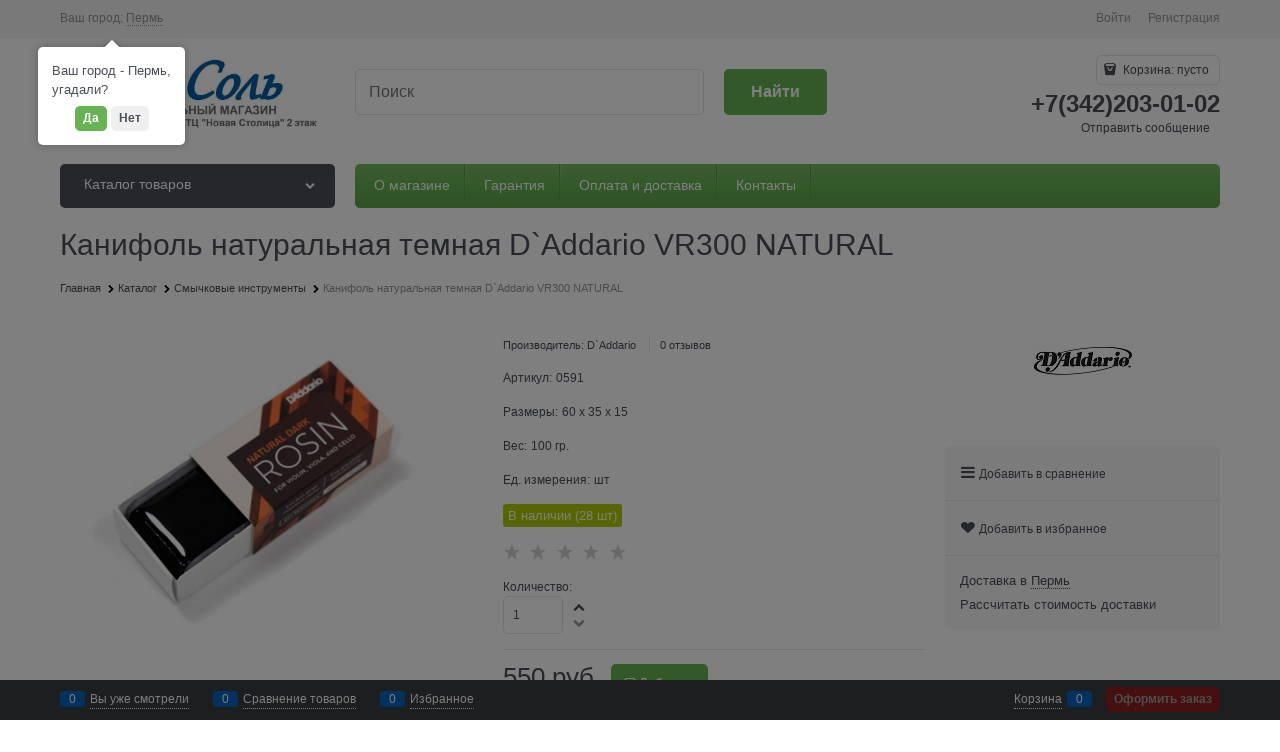

--- FILE ---
content_type: text/html; charset=utf-8
request_url: https://fa-sol59.ru/products/kanifol-naturalnaya-temnaya-d-addario-vr300-natural
body_size: 30961
content:

<!DOCTYPE html>
<html data-ng-strict-di data-ng-app="app" lang="ru" data-ng-controller="ProductCtrl as product" >
<head>
    
    
    <meta http-equiv="Content-Type" content="text/html; charset=utf-8" />
    <meta name="generator" content="AdVantShop.NET">
    <meta name="advid" content="31c69c44">
    <meta name="advtpl" content="_default">
    <meta name="format-detection" content="telePhone=no">
    <title>Фа-Соль - Канифоль натуральная темная D`Addario VR300 NATURAL</title>
    <base href="https://fa-sol59.ru/" />
    <meta name="Description" content="Фа-Соль - Канифоль натуральная темная D`Addario VR300 NATURAL" />
    <meta name="Keywords" content="Фа-Соль - Канифоль натуральная темная D`Addario VR300 NATURAL" />
    
    <link rel="canonical" href="https://fa-sol59.ru/products/kanifol-naturalnaya-temnaya-d-addario-vr300-natural" />
    


    <script>

    
   !function(){"use strict";window.matchMedia("(max-width: 768px), (max-device-width: 768px)").addListener(function(e){!void(!0===e.matches?document.documentElement.classList.add('mobile-redirect-panel'):document.documentElement.classList.remove('mobile-redirect-panel'))})}();
    </script>
<meta property="og:site_name" content="Фа-Соль" />
<meta property="og:title" content="Фа-Соль - Канифоль натуральная темная D`Addario VR300 NATURAL" />
<meta property="og:url" content="https://fa-sol59.ru/products/kanifol-naturalnaya-temnaya-d-addario-vr300-natural" />
<meta property="og:description" content="Фа-Соль - Канифоль натуральная темная D`Addario VR300 NATURAL" />
<meta property="og:type" content="product" />
    <meta property="og:image" content="https://fa-sol59.ru/pictures/product/middle/6758_middle.jpg" />

<meta name="yandex-verification" content="92556a3de219bb45" />
<link rel="preload" as="font" href="https://fonts.advstatic.ru/advantshopfonts/advantshopfonts.woff2" type="font/woff2" crossorigin>


    <style>
        /*fonts css*/
          @font-face{font-family:advantshopfonts;src:url('https://fonts.advstatic.ru/advantshopfonts/advantshopfonts.woff2') format('woff2');font-weight:normal;font-style:normal;font-display:swap}@font-face{font-family:AstakhovDished;src:url('https://fonts.advstatic.ru/AstakhovDished/AstakhovDished.woff2') format('woff2');font-weight:400;font-style:normal;font-stretch:normal;font-display:swap}@font-face{font-family:Dobrozrachniy;src:url('https://fonts.advstatic.ru/Dobrozrachniy/Dobrozrachniy-Regular.woff2') format('woff2');font-weight:400;font-style:normal;font-stretch:normal;font-display:swap}@font-face{font-family:'Fakedes Outline';src:url('https://fonts.advstatic.ru/Fakedes_Outline/FakedesOutline.woff2') format('woff2');font-weight:400;font-style:normal;font-stretch:normal;font-display:swap}@font-face{font-family:'Jazz Ball';src:url('https://fonts.advstatic.ru/JazzBall/JazzBall.woff2') format('woff2');font-weight:400;font-style:normal;font-stretch:normal;font-display:swap}@font-face{font-family:Krabuler;src:url('https://fonts.advstatic.ru/Krabuler/RFKrabuler-Regular.woff2') format('woff2');font-weight:400;font-style:normal;font-stretch:normal;font-display:swap}@font-face{font-family:'Kurica Lapoi 1.3';src:url('https://fonts.advstatic.ru/KuricaLapoi1.3/KuricaLapoi1.3.woff2') format('woff2');font-weight:400;font-style:normal;font-stretch:normal;font-display:swap}@font-face{font-family:Pelmeshka;src:url('https://fonts.advstatic.ru/Pelmeshka/Pelmeshka.woff2') format('woff2');font-weight:400;font-style:normal;font-stretch:normal;font-display:swap}@font-face{font-family:AstakhovDished;src:url('https://fonts.advstatic.ru/AstakhovDished/AstakhovDished.woff2') format('woff2');font-weight:400;font-style:normal;font-stretch:normal;font-display:swap}@font-face{font-family:Dobrozrachniy;src:url('https://fonts.advstatic.ru/Dobrozrachniy/Dobrozrachniy-Regular.woff2') format('woff2');font-weight:400;font-style:normal;font-stretch:normal;font-display:swap}@font-face{font-family:'Fakedes Outline';src:url('https://fonts.advstatic.ru/Fakedes_Outline/FakedesOutline.woff2') format('woff2');font-weight:400;font-style:normal;font-stretch:normal;font-display:swap}@font-face{font-family:'Jazz Ball';src:url('https://fonts.advstatic.ru/JazzBall/JazzBall.woff2') format('woff2');font-weight:400;font-style:normal;font-stretch:normal;font-display:swap}@font-face{font-family:Krabuler;src:url('https://fonts.advstatic.ru/Krabuler/RFKrabuler-Regular.woff2') format('woff2');font-weight:400;font-style:normal;font-stretch:normal;font-display:swap}@font-face{font-family:'Kurica Lapoi 1.3';src:url('https://fonts.advstatic.ru/KuricaLapoi1.3/KuricaLapoi1.3.woff2') format('woff2');font-weight:400;font-style:normal;font-stretch:normal;font-display:swap}@font-face{font-family:Pelmeshka;src:url('https://fonts.advstatic.ru/Pelmeshka/Pelmeshka.woff2') format('woff2');font-weight:400;font-style:normal;font-stretch:normal;font-display:swap}@font-face{font-family:Rubik;src:url('https://fonts.advstatic.ru/Rubik/Rubik-Regular.woff2') format('woff2');font-weight:normal;font-style:normal;font-display:swap}@font-face{font-family:'Bebas Neue';src:url('https://fonts.advstatic.ru/BebasNeue/BebasNeue.woff2') format('woff2');font-weight:normal;font-style:normal;font-display:swap}@font-face{font-family:TexGyreAdventor;src:url('https://fonts.advstatic.ru/TexGyreAdventor/TexGyreAdventor-Regular.woff2') format('woff2');font-weight:normal;font-style:normal;font-display:swap}@font-face{font-family:TexGyreAdventor;src:url('https://fonts.advstatic.ru/TexGyreAdventor/TexGyreAdventor-Bold.woff2') format('woff2');font-weight:bold;font-style:normal;font-display:swap}@font-face{font-family:HelveticaNeueCyr;src:url('https://fonts.advstatic.ru/HelveticaNeueCyr/HelveticaNeueCyr-Light.woff2') format('woff2');font-weight:300;font-style:normal;font-display:swap}@font-face{font-family:HelveticaNeueCyr;src:url('https://fonts.advstatic.ru/HelveticaNeueCyr/HelveticaNeueCyr.woff2') format('woff2');font-weight:normal;font-style:normal;font-display:swap}@font-face{font-family:HelveticaNeueCyr;src:url('https://fonts.advstatic.ru/HelveticaNeueCyr/HelveticaNeueCyr-Medium.woff2') format('woff2');font-weight:500;font-style:normal;font-display:swap}@font-face{font-family:HelveticaNeueCyr;src:url('https://fonts.advstatic.ru/HelveticaNeueCyr/HelveticaNeueCyr-Bold.woff2') format('woff2');font-weight:600;font-style:normal;font-display:swap}@font-face{font-family:MuseoSansCyrl;src:url('https://fonts.advstatic.ru/MuseoSansCyrl/MuseoSansCyrl.woff2') format('woff2');font-weight:normal;font-style:normal;font-display:swap}@font-face{font-family:Oswald;src:url('https://fonts.advstatic.ru/Oswald/Oswald-Bold.woff2') format('woff2');font-weight:bold;font-style:normal;font-display:swap}@font-face{font-family:Oswald;src:url('https://fonts.advstatic.ru/Oswald/Oswald-SemiBold.woff2') format('woff2');font-weight:600;font-style:normal;font-display:swap}@font-face{font-family:Oswald;src:url('https://fonts.advstatic.ru/Oswald/Oswald-Light.woff2') format('woff2');font-weight:300;font-style:normal;font-display:swap}@font-face{font-family:Oswald;src:url('https://fonts.advstatic.ru/Oswald/Oswald-Regular.woff2') format('woff2');font-weight:normal;font-style:normal;font-display:swap}@font-face{font-family:OpenSans;src:url('https://fonts.advstatic.ru/OpenSans/OpenSans-Regular.woff2') format('woff2');font-weight:400;font-display:swap}@font-face{font-family:OpenSans;src:url('https://fonts.advstatic.ru/OpenSans/OpenSans-Bold.woff2') format('woff2');font-weight:700;font-display:swap}@font-face{font-family:OpenSans;src:url('https://fonts.advstatic.ru/OpenSans/OpenSans-ExtraBold.woff2') format('woff2');font-weight:900;font-display:swap}@font-face{font-family:OpenSans;src:url('https://fonts.advstatic.ru/OpenSans/OpenSans-Light.woff2') format('woff2');font-weight:300;font-display:swap}@font-face{font-family:OpenSans;src:url('https://fonts.advstatic.ru/OpenSans/OpenSans-Italic.woff2') format('woff2');font-style:italic;font-display:swap}@font-face{font-family:OpenSans;src:url('https://fonts.advstatic.ru/OpenSans/OpenSans-SemiBold.woff2') format('woff2');font-weight:600;font-display:swap}@font-face{font-family:Roboto;src:url('https://fonts.advstatic.ru/Roboto/Roboto-Light.woff2') format('woff2');font-weight:300;font-style:normal;font-display:swap}@font-face{font-family:Roboto;src:url('https://fonts.advstatic.ru/Roboto/Roboto-Regular.woff2') format('woff2');font-weight:400;font-style:normal;font-display:swap}@font-face{font-family:Roboto;src:url('https://fonts.advstatic.ru/Roboto/Roboto-Medium.woff2') format('woff2');font-weight:500;font-style:normal;font-display:swap}@font-face{font-family:Roboto;src:url('https://fonts.advstatic.ru/Roboto/Roboto-Bold.woff2') format('woff2');font-weight:700;font-style:normal;font-display:swap}@font-face{font-family:GothamPro;src:url('https://fonts.advstatic.ru/GothamPro/GothamPro.woff2') format('woff2');font-weight:normal;font-style:normal;font-display:swap}@font-face{font-family:GothamPro;src:url('https://fonts.advstatic.ru/GothamPro/GothamPro-Bold.woff2') format('woff2');font-weight:bold;font-style:normal;font-display:swap}@font-face{font-family:GothamPro;src:url('https://fonts.advstatic.ru/GothamPro/GothamPro-Light.woff2') format('woff2');font-weight:300;font-style:normal;font-display:swap}@font-face{font-family:GothamPro;src:url('https://fonts.advstatic.ru/GothamPro/GothamPro-Medium.woff2') format('woff2');font-weight:500;font-style:normal;font-display:swap}@font-face{font-family:ClearSans;src:url('https://fonts.advstatic.ru/ClearSans/ClearSans-Light.woff2') format('woff2');font-weight:300;font-style:normal;font-stretch:normal;font-display:swap}@font-face{font-family:ClearSans;src:url('https://fonts.advstatic.ru/ClearSans/ClearSans-Regular.woff2') format('woff2');font-weight:400;font-style:normal;font-stretch:normal;font-display:swap}@font-face{font-family:ClearSans;src:url('https://fonts.advstatic.ru/ClearSans/ClearSans-Medium.woff2') format('woff2');font-weight:500;font-style:normal;font-stretch:normal;font-display:swap}@font-face{font-family:Circe;src:url('https://fonts.advstatic.ru/Circe/Circe.woff2') format('woff2');font-weight:400;font-style:normal;font-stretch:normal;font-display:swap}
    </style>






<style>
    /*critical css*/
    [ng\:cloak], [ng-cloak], [data-ng-cloak], [x-ng-cloak], .ng-cloak, .x-ng-cloak, .ng-hide:not(.ng-hide-animate) {display: none !important;}ng\:form {display: block;}.ng-animate-shim {visibility: hidden;}.ng-anchor {position: absolute;}.sidebar-content-static {visibility: hidden;}.row{flex-direction:row;flex-wrap:wrap}.col-lg,.col-lg-1,.col-lg-10,.col-lg-11,.col-lg-12,.col-lg-2,.col-lg-3,.col-lg-4,.col-lg-5,.col-lg-7,.col-lg-8,.col-lg-9,.col-lg-offset-1,.col-lg-offset-10,.col-lg-offset-11,.col-lg-offset-12,.col-lg-offset-2,.col-lg-offset-3,.col-lg-offset-4,.col-lg-offset-5,.col-lg-offset-6,.col-lg-offset-7,.col-lg-offset-8,.col-lg-offset-9,.col-lg-slim,.col-md,.col-md-1,.col-md-10,.col-md-11,.col-md-12,.col-md-2,.col-md-4,.col-md-5,.col-md-7,.col-md-8,.col-md-offset-1,.col-md-offset-10,.col-md-offset-11,.col-md-offset-12,.col-md-offset-2,.col-md-offset-3,.col-md-offset-4,.col-md-offset-5,.col-md-offset-6,.col-md-offset-7,.col-md-offset-8,.col-md-offset-9,.col-md-slim,.col-sm,.col-sm-1,.col-sm-10,.col-sm-11,.col-sm-12,.col-sm-2,.col-sm-3,.col-sm-4,.col-sm-5,.col-sm-7,.col-sm-8,.col-sm-9,.col-sm-offset-1,.col-sm-offset-10,.col-sm-offset-11,.col-sm-offset-12,.col-sm-offset-2,.col-sm-offset-3,.col-sm-offset-4,.col-sm-offset-5,.col-sm-offset-6,.col-sm-offset-7,.col-sm-offset-8,.col-sm-offset-9,.col-sm-slim,.col-xs-1,.col-xs-10,.col-xs-11,.col-xs-2,.col-xs-4,.col-xs-7,.col-xs-8,.col-xs-offset-1,.col-xs-offset-10,.col-xs-offset-11,.col-xs-offset-12,.col-xs-offset-2,.col-xs-offset-3,.col-xs-offset-4,.col-xs-offset-5,.col-xs-offset-6,.col-xs-offset-7,.col-xs-offset-8,.col-xs-offset-9,.col-xs-slim{box-sizing:border-box;flex-grow:0;flex-shrink:0;padding-right:.625rem;padding-left:.625rem}.col-xs-slim{flex-basis:auto;max-width:none}.col-xs-1{flex-basis:8.3333333333%;max-width:8.3333333333%}.col-xs-2{flex-basis:16.6666666667%;max-width:16.6666666667%}.col-xs-4{flex-basis:33.3333333333%;max-width:33.3333333333%}.col-xs-7{flex-basis:58.3333333333%;max-width:58.3333333333%}.col-xs-8{flex-basis:66.6666666667%;max-width:66.6666666667%}.col-xs-10{flex-basis:83.3333333333%;max-width:83.3333333333%}.col-xs-11{flex-basis:91.6666666667%;max-width:91.6666666667%}@media screen and (min-width:48em){.col-sm{flex-grow:1;flex-basis:0;max-width:100%}.col-sm-slim{flex-shrink:0;flex-grow:0;flex-basis:auto;max-width:none}.col-sm-1{flex-basis:8.3333333333%;max-width:8.3333333333%}.col-sm-2{flex-basis:16.6666666667%;max-width:16.6666666667%}.col-sm-3{flex-basis:25%;max-width:25%}.col-sm-4{flex-basis:33.3333333333%;max-width:33.3333333333%}.col-sm-5{flex-basis:41.6666666667%;max-width:41.6666666667%}.col-sm-6{flex-basis:50%;max-width:50%}.col-sm-7{flex-basis:58.3333333333%;max-width:58.3333333333%}.col-sm-8{flex-basis:66.6666666667%;max-width:66.6666666667%}.col-sm-9{flex-basis:75%;max-width:75%}.col-sm-10{flex-basis:83.3333333333%;max-width:83.3333333333%}.col-sm-11{flex-basis:91.6666666667%;max-width:91.6666666667%}.col-sm-12{flex-basis:100%;max-width:100%}}@media screen and (min-width:62em){.col-md{flex-grow:1;flex-basis:0;max-width:100%}.col-md-slim{flex-shrink:0;flex-grow:0;flex-basis:auto;max-width:none}.col-md-1{flex-basis:8.3333333333%;max-width:8.3333333333%}.col-md-2{flex-basis:16.6666666667%;max-width:16.6666666667%}.col-md-3{flex-basis:25%;max-width:25%}.col-md-4{flex-basis:33.3333333333%;max-width:33.3333333333%}.col-md-5{flex-basis:41.6666666667%;max-width:41.6666666667%}.col-md-6{flex-basis:50%;max-width:50%}.col-md-7{flex-basis:58.3333333333%;max-width:58.3333333333%}.col-md-8{flex-basis:66.6666666667%;max-width:66.6666666667%}.col-md-9{flex-basis:75%;max-width:75%}.col-md-10{flex-basis:83.3333333333%;max-width:83.3333333333%}.col-md-11{flex-basis:91.6666666667%;max-width:91.6666666667%}.col-md-12{flex-basis:100%;max-width:100%}}@media screen and (min-width:75em){.col-lg{flex-grow:1;flex-basis:0;max-width:100%}.col-lg-slim{flex-shrink:0;flex-grow:0;flex-basis:auto;max-width:none}.col-lg-1{flex-basis:8.3333333333%;max-width:8.3333333333%}.col-lg-2{flex-basis:16.6666666667%;max-width:16.6666666667%}.col-lg-3{flex-basis:25%;max-width:25%}.col-lg-4{flex-basis:33.3333333333%;max-width:33.3333333333%}.col-lg-5{flex-basis:41.6666666667%;max-width:41.6666666667%}.col-lg-6{flex-basis:50%;max-width:50%}.col-lg-7{flex-basis:58.3333333333%;max-width:58.3333333333%}.col-lg-8{flex-basis:66.6666666667%;max-width:66.6666666667%}.col-lg-9{flex-basis:75%;max-width:75%}.col-lg-10{flex-basis:83.3333333333%;max-width:83.3333333333%}.col-lg-11{flex-basis:91.6666666667%;max-width:91.6666666667%}.col-lg-12{flex-basis:100%;max-width:100%}}.col-xs-offset-1{margin-left:8.3333333333%}.col-xs-offset-2{margin-left:16.6666666667%}.col-xs-offset-3{margin-left:25%}.col-xs-offset-4{margin-left:33.3333333333%}.col-xs-offset-5{margin-left:41.6666666667%}.col-xs-offset-6{margin-left:50%}.col-xs-offset-7{margin-left:58.3333333333%}.col-xs-offset-8{margin-left:66.6666666667%}.col-xs-offset-9{margin-left:75%}.col-xs-offset-10{margin-left:83.3333333333%}.col-xs-offset-11{margin-left:91.6666666667%}.col-xs-offset-12{margin-left:100%}@media screen and (min-width:48em){.col-sm-offset-1{margin-left:8.3333333333%}.col-sm-offset-2{margin-left:16.6666666667%}.col-sm-offset-3{margin-left:25%}.col-sm-offset-4{margin-left:33.3333333333%}.col-sm-offset-5{margin-left:41.6666666667%}.col-sm-offset-6{margin-left:50%}.col-sm-offset-7{margin-left:58.3333333333%}.col-sm-offset-8{margin-left:66.6666666667%}.col-sm-offset-9{margin-left:75%}.col-sm-offset-10{margin-left:83.3333333333%}.col-sm-offset-11{margin-left:91.6666666667%}.col-sm-offset-12{margin-left:100%}}@media screen and (min-width:62em){.col-md-offset-1{margin-left:8.3333333333%}.col-md-offset-2{margin-left:16.6666666667%}.col-md-offset-3{margin-left:25%}.col-md-offset-4{margin-left:33.3333333333%}.col-md-offset-5{margin-left:41.6666666667%}.col-md-offset-6{margin-left:50%}.col-md-offset-7{margin-left:58.3333333333%}.col-md-offset-8{margin-left:66.6666666667%}.col-md-offset-9{margin-left:75%}.col-md-offset-10{margin-left:83.3333333333%}.col-md-offset-11{margin-left:91.6666666667%}.col-md-offset-12{margin-left:100%}}@media screen and (min-width:75em){.col-lg-offset-1{margin-left:8.3333333333%}.col-lg-offset-2{margin-left:16.6666666667%}.col-lg-offset-3{margin-left:25%}.col-lg-offset-4{margin-left:33.3333333333%}.col-lg-offset-5{margin-left:41.6666666667%}.col-lg-offset-6{margin-left:50%}.col-lg-offset-7{margin-left:58.3333333333%}.col-lg-offset-8{margin-left:66.6666666667%}.col-lg-offset-9{margin-left:75%}.col-lg-offset-10{margin-left:83.3333333333%}.col-lg-offset-11{margin-left:91.6666666667%}.col-lg-offset-12{margin-left:100%}}.start-xs{justify-content:flex-start}@media screen and (min-width:48em){.start-sm{justify-content:flex-start}}@media screen and (min-width:62em){.start-md{justify-content:flex-start}}@media screen and (min-width:75em){.start-lg{justify-content:flex-start}}@media screen and (min-width:48em){.center-sm{justify-content:center}}@media screen and (min-width:62em){.center-md{justify-content:center}}@media screen and (min-width:75em){.center-lg{justify-content:center}}.end-xs{justify-content:flex-end}@media screen and (min-width:48em){.end-sm{justify-content:flex-end}}@media screen and (min-width:62em){.end-md{justify-content:flex-end}}@media screen and (min-width:75em){.end-lg{justify-content:flex-end}}.top-xs{align-items:flex-start}@media screen and (min-width:48em){.top-sm{align-items:flex-start}}@media screen and (min-width:62em){.top-md{align-items:flex-start}}@media screen and (min-width:75em){.top-lg{align-items:flex-start}}@media screen and (min-width:48em){.middle-sm{align-items:center}}@media screen and (min-width:62em){.middle-md{align-items:center}}@media screen and (min-width:75em){.middle-lg{align-items:center}}.baseline-xs{align-items:baseline}@media screen and (min-width:48em){.baseline-sm{align-items:baseline}}@media screen and (min-width:62em){.baseline-md{align-items:baseline}}@media screen and (min-width:75em){.baseline-lg{align-items:baseline}}.bottom-xs{align-items:flex-end}@media screen and (min-width:48em){.bottom-sm{align-items:flex-end}}@media screen and (min-width:62em){.bottom-md{align-items:flex-end}}@media screen and (min-width:75em){.bottom-lg{align-items:flex-end}}.around-xs{justify-content:space-around}@media screen and (min-width:48em){.around-sm{justify-content:space-around}}@media screen and (min-width:62em){.around-md{justify-content:space-around}}@media screen and (min-width:75em){.around-lg{justify-content:space-around}}@media screen and (min-width:48em){.between-sm{justify-content:space-between}}@media screen and (min-width:62em){.between-md{justify-content:space-between}}@media screen and (min-width:75em){.between-lg{justify-content:space-between}}.first-xs{order:-1}@media screen and (min-width:48em){.first-sm{order:-1}}@media screen and (min-width:62em){.first-md{order:-1}}@media screen and (min-width:75em){.first-lg{order:-1}}.last-xs{order:1}@media screen and (min-width:48em){.last-sm{order:1}}@media screen and (min-width:62em){.last-md{order:1}}@media screen and (min-width:75em){.last-lg{order:1}}.reverse-xs{flex-direction:row-reverse}@media screen and (min-width:48em){.reverse-sm{flex-direction:row-reverse}}@media screen and (min-width:62em){.reverse-md{flex-direction:row-reverse}}@media screen and (min-width:75em){.reverse-lg{flex-direction:row-reverse}}.clear-gap-xs{padding-left:0;padding-right:0}@media screen and (min-width:48em){.clear-gap-sm{padding-left:0;padding-right:0}}@media screen and (min-width:62em){.clear-gap-md{padding-left:0;padding-right:0}}@media screen and (min-width:75em){.clear-gap-lg{padding-left:0;padding-right:0}}.clear-gap-left-xs{padding-left:0}@media screen and (min-width:48em){.clear-gap-left-sm{padding-left:0}}@media screen and (min-width:62em){.clear-gap-left-md{padding-left:0}}@media screen and (min-width:75em){.clear-gap-left-lg{padding-left:0}}.clear-gap-right-xs{padding-right:0}@media screen and (min-width:48em){.clear-gap-right-sm{padding-right:0}}@media screen and (min-width:62em){.clear-gap-right-md{padding-right:0}}@media screen and (min-width:75em){.clear-gap-right-lg{padding-right:0}}.gap-xs{padding-left:.625rem;padding-right:.625rem}@media screen and (min-width:48em){.gap-sm{padding-left:.625rem;padding-right:.625rem}}@media screen and (min-width:62em){.gap-md{padding-left:.625rem;padding-right:.625rem}}@media screen and (min-width:75em){.gap-lg{padding-left:.625rem;padding-right:.625rem}}.nowrap-xs{flex-wrap:nowrap}@media screen and (min-width:48em){.nowrap-sm{flex-wrap:nowrap}}@media screen and (min-width:62em){.nowrap-md{flex-wrap:nowrap}}@media screen and (min-width:75em){.nowrap-lg{flex-wrap:nowrap}}.wrap-xs{flex-wrap:wrap}@media screen and (min-width:48em){.wrap-sm{flex-wrap:wrap}}@media screen and (min-width:62em){.wrap-md{flex-wrap:wrap}}@media screen and (min-width:75em){.wrap-lg{flex-wrap:wrap}}.g-xs{gap:5px}.g-sm{gap:10px}.g-md{gap:15px}.g-lg{gap:20px}.row-gap-xs{row-gap:5px}.row-gap-sm{row-gap:10px}.row-gap-md{row-gap:15px}.row-gap-lg{row-gap:20px}.col-md-3,.col-md-9{box-sizing:border-box;flex-grow:0;flex-shrink:0;padding-right:.625rem;padding-left:.625rem}@media screen and (min-width:48em){.col-sm-6{flex-basis:50%;max-width:50%}}@media screen and (min-width:62em){.col-md-6{flex-basis:50%;max-width:50%}.col-md-3{flex-basis:25%;max-width:25%}.col-md-9{flex-basis:75%;max-width:75%}}@media screen and (min-width:75em){.col-lg-6{flex-basis:50%;max-width:50%}}html{line-height:1.15;text-size-adjust:100%;font-size:16px;overflow-y:scroll}h1{font-size:2em;margin:.67em 0;font-size:1.875rem;font-weight:400;margin:0 0 1.25rem;line-height:1.2}a{background-color:transparent;text-decoration:none}img{border-style:none;height:auto;width:auto;max-height:100%;max-width:100%}html *{max-height:999999px}p{padding:0;margin:0 0 1.0625rem}.oc-lazy-load-cloak{display:none}input[type=email],input[type=password],input[type=search],input[type=tel],input[type=text]{box-sizing:border-box;border-radius:5px;border:1px solid #e2e3e4;vertical-align:middle;width:100%;appearance:none;box-shadow:none}.form-field-name{display:block;padding-right:.625rem;font-size:.75rem}.input-required.form-field-name::after{right:0;left:auto}.input-required__rel.input-required::after{position:relative;margin-left:4px}.site-head-phone-col p{margin:0;padding:0}.toolbar-top-item a{color:#94969b}.toolbar-top-item a.link-dotted-invert{border-bottom-color:#94969b}@media only screen and (max-width:1340px){.recently-list{left:-50%;transform:none}.recently-list::after{margin:0;left:25%}}label{position:relative;display:inline-block}.autocompleter-block{position:relative;display:block}body,figure{margin:0}.products-view-picture-link img{white-space:normal}main{display:block}.shipping-variants{padding:0;margin:0;list-style:none;display:table;width:100%;box-sizing:border-box}.shipping-variants-row{display:table-row}.shipping-variants-cell{display:table-cell;vertical-align:middle}.shipping-variants-name{padding:.3125rem .3125rem .3125rem 0}.shipping-variants-value{padding:.3125rem 0 .3125rem .3125rem;width:4.0625rem}.container-fluid{box-sizing:border-box;margin-right:auto;margin-left:auto}.row{box-sizing:border-box;display:flex;flex-flow:wrap;margin-right:-.625rem;margin-left:-.625rem}.col-lg-6,.col-md-6,.col-sm-6{flex-grow:0}.col-lg-6,.col-md-6,.col-sm-6,.col-xs,.col-xs-12,.col-xs-3,.col-xs-5,.col-xs-6,.col-xs-9{box-sizing:border-box;flex-shrink:0;padding-right:.625rem;padding-left:.625rem}.col-xs-12,.col-xs-3,.col-xs-5,.col-xs-6,.col-xs-9{flex-grow:0}.col-xs{flex-grow:1;flex-basis:0;max-width:100%}.col-xs-3{flex-basis:25%;max-width:25%}.col-xs-5{flex-basis:41.6667%;max-width:41.6667%}.col-xs-6{flex-basis:50%;max-width:50%}.col-xs-9{flex-basis:75%;max-width:75%}.col-xs-12{flex-basis:100%;max-width:100%}@media screen and (min-width:48em){.col-sm-6{flex-basis:50%;max-width:50%}}@media screen and (min-width:62em){.col-md-6{flex-basis:50%;max-width:50%}}@media screen and (min-width:75em){.col-lg-6{flex-basis:50%;max-width:50%}}.center-xs{justify-content:center}.middle-xs{align-items:center}.between-xs{justify-content:space-between}.col-p-v{padding-top:.6rem;padding-bottom:.6rem}.container-fluid{padding-right:.625rem;padding-left:.625rem}button,input,textarea{line-height:1.15;margin:0}button,input{overflow:visible}button{text-transform:none}[type=button],[type=submit],button{appearance:button}[type=checkbox]{box-sizing:border-box;padding:0}[type=search]{appearance:textfield;outline-offset:-2px}[hidden]{display:none}:root{--viewport-width:calc(100vw - var(--scrollbar-width, 0px))}.container,body{position:relative}body{font-size:13px;font-family:Tahoma,"Helvetica Neue",Helvetica,Geneva,Arial,sans-serif;line-height:1.5}button,input,textarea{color:inherit;font:inherit}.container{max-width:73.75rem;min-width:60.625rem;margin:0 auto;z-index:30}.site-menu-row{border-radius:.3125rem}.site-body,.site-body-aside,.site-body-main,.site-footer,.site-head{position:relative}.site-head{z-index:31}.site-body,.site-body-main{z-index:15}.site-body-inner{border-radius:.3125rem}.site-footer{z-index:10}.stretch-container{display:flex;min-height:100vh;flex-direction:column}.stretch-middle{flex:1 0 auto}.footer-container{max-width:73.75rem;min-width:60.625rem}.buy-one-ckick-very-top{z-index:1050}.mobile-overlap{position:relative;z-index:2998}.btn-middle,.btn-small{font-weight:700;font-size:.75rem;padding:.75rem}.btn-small{padding:.59375rem .625rem}.btn,textarea{box-sizing:border-box;vertical-align:middle}.btn{display:inline-block;text-decoration:none;border-width:0;text-align:center;border-radius:.3125rem;line-height:1.3}.btn-expander{display:inline-flex;justify-content:center;gap:10px;width:100%}.btn[class*=" icon-"]::after{font-size:.875rem}.btn-link{border:0;background-color:transparent}.btn-big,.btn-xsmall{font-weight:700;font-size:1rem;padding:.8125rem}.btn-xsmall{font-size:.75rem;padding:.3125rem .5rem}.h2{font-size:1.375rem;font-weight:400;margin:0 0 1rem;line-height:1.2}[class*=" icon-"]::after,[class^=icon-]::after{font-family:advantshopfonts,sans-serif;font-style:normal;font-weight:400;speak:none;display:inline-block;text-decoration:inherit;width:1em;line-height:1;text-align:center;opacity:1;font-feature-settings:normal;font-variant:normal;text-transform:none}.icon-animate-spin-before::before{animation:2s linear 0s infinite normal none running spin;display:inline-block;text-shadow:none}.icon-down-open-after-abs::after,.icon-down-open-before::before{content:""}.icon-left-open-after::after{content:""}.icon-right-open-after::after,.icon-right-open-before::before{content:""}.icon-up-open-before::before{content:""}.icon-spinner-before::before{content:""}.icon-star-before::before{content:""}.icon-heart-after::after{content:""}.icon-bag-before::before{content:""}.icon-menu-after::after{content:""}.icon-search-before-abs::before,.icon-search-before::before{content:""}.icon-cancel-after::after{content:""}.icon-vkontakte-before::before{content:""}.icon-bag-before::before,.icon-down-open-before::before,.icon-right-open-before::before,.icon-search-before-abs::before,.icon-search-before::before,.icon-spinner-before::before,.icon-star-before::before,.icon-up-open-before::before,.icon-vkontakte-before::before{margin-right:.2em}.icon-cancel-after::after,.icon-down-open-after-abs::after,.icon-heart-after::after,.icon-left-open-after::after,.icon-menu-after::after,.icon-right-open-after::after{margin-left:.2em}.icon-down-open-after-abs::after,.icon-search-before-abs::before{position:absolute;top:50%;transform:translateY(-50%)}.icon-search-before-abs::before{left:0}.icon-down-open-after-abs::after{right:0}.icon-no-margin::before{margin:0}.custom-input-checkbox{flex-shrink:0;position:relative;top:2px;display:inline-block;width:12px;height:12px;margin:0 .5rem 0 0;box-shadow:#818181 0 0 .125rem;border-width:1px;border-style:solid;border-color:#818181 #818181 #2d2d2d;border-image:initial;background:linear-gradient(#fdfdfd,#f3f3f3 11%,#ebebeb 33%,#dcdcdc 44%,#e6e6e6 67%,#f0f0f0,#f6f6f6,#fff);border-radius:.1875rem}.custom-input-checkbox::after{content:"";position:absolute;width:.8125rem;height:.8125rem;background-repeat:no-repeat;left:.0625rem;top:-.125rem}.custom-input-native{opacity:0;position:absolute}textarea{border-radius:5px;border:1px solid #e2e3e4;width:100%;appearance:none;box-shadow:none;overflow:auto}.input-big{font-size:1rem;padding:.8125rem}.input-small,.textarea-small{font-size:.75rem;padding:.5625rem}.textarea-small{height:6rem}.block{margin:0 0 2.5rem}.block-head{margin:0 0 1.25rem}.block-content{margin:0;font-size:.8125rem}.block-exuding{border-radius:.3125rem;margin-bottom:1.0625rem}.block-exuding-row{padding:.9375rem;border-bottom:.0625rem solid #e9e9e9}.block-exuding-row:last-child{border-bottom-width:0}.form-field-input{display:block;font-size:.75rem}.form-field,.form-field-name-alt{margin-bottom:.3125rem;display:block}.form-field{margin-bottom:1.0625rem}.input-required{position:relative;display:inline-block}.input-required::after{content:"*";position:absolute;top:0;color:red;left:100%}.link-text-decoration-none{text-decoration:none}.link-dotted,.link-dotted-invert{text-decoration:none;border-bottom-style:dotted;border-bottom-width:1px}.link-dotted,.link-dotted-none{border-bottom-color:transparent}.social{border-radius:50%;height:30px;width:30px;display:inline-flex;justify-content:center;align-items:center;color:#fff;overflow:hidden;font-size:16px;margin:0 5px;text-decoration:none}.social::before{margin-right:0}.social:first-child{margin-left:0}.social--vkontakte{background-color:#3b4a5f}.social--vkontakte::before{width:auto}.site-head-search-input{margin-bottom:.5625rem;line-height:1}.site-head-phone-col{text-align:right}.site-head-phone{font-size:1.5rem;margin-bottom:3px;font-weight:700;line-height:1}.site-head-userid{font-size:.75rem}.site-head-logo-block{position:relative}.site-head-logo-link{display:block}.site-head-search-form{position:relative}.site-head-logo,.site-head-menu-col,.site-head-phone-col{margin-top:1.0625rem;margin-bottom:1.0625rem}.site-head-cart{margin-bottom:.4375rem}.site-head-search-btn,.site-head-search-input-wrap{position:relative}.site-head-search-btn .icon-search-block{display:none}.static-block-email-header{font-size:.75rem}.menu-dropdown{position:relative}.menu-dropdown-root{font-size:.875rem;padding:.375rem 1.25rem .5rem;position:relative;display:block;text-decoration:none;color:#fff;border-radius:.3125rem;z-index:100}.menu-dropdown-root::before{display:inline-block;vertical-align:middle;height:1.875rem;content:"";width:0}.menu-dropdown-root::after{margin-right:1.25rem;font-size:.625rem}.menu-dropdown-root-text{display:inline-block;vertical-align:middle}.menu-dropdown-list{padding:0;margin:0;display:block;list-style:none;border-radius:.3125rem;border-width:1px;border-style:solid;z-index:10;background:#fff}.menu-dropdown-item{font-size:.875rem;border-width:0 0 1px;border-style:solid;display:flex;flex-flow:wrap}.menu-dropdown-item:first-child .menu-dropdown-link-wrap{border-top-left-radius:.3125rem;border-top-right-radius:.3125rem}.menu-dropdown-item:last-child{border-bottom:0}.menu-dropdown-item--give-more-link{top:-1px;position:relative;padding-bottom:1px}.menu-dropdown-link-wrap{width:100%;position:relative;box-sizing:border-box}.menu-dropdown-link{text-decoration:none;position:relative;font-size:0;display:block}.menu-dropdown-link .menu-dropdown-link-text{font-size:.875rem;vertical-align:middle;display:inline-block;width:100%;box-sizing:border-box}.menu-dropdown-link::before{content:"";display:inline-block;vertical-align:middle;height:1.875rem;width:0}.menu-dropdown-compact .menu-dropdown-list{position:absolute;top:100%;left:0;right:0;visibility:hidden}.menu-dropdown-modern .menu-dropdown-link{padding:.4375rem 1.0625rem;text-decoration:none}.js-menu-dropdown-give-more-link{display:none;padding:0;margin:0;border-bottom:0!important}.menu-general-wrap{flex-wrap:nowrap}.menu-general{padding:0;margin:0;list-style:none;white-space:nowrap;font-size:0;line-height:0}.menu-general-item{position:relative;display:inline-block;background-color:transparent;white-space:normal;line-height:1;font-size:.75rem;vertical-align:top}.menu-general-item::before{position:absolute;content:"";width:.125rem;display:block;vertical-align:middle;top:0;right:0;bottom:0;margin-right:-1px;background:linear-gradient(rgba(57,57,57,.39),rgba(57,57,57,.33) 17%,rgba(57,57,57,.12) 61%,rgba(57,57,57,.01) 96%,rgba(255,255,255,.01),rgba(255,255,255,0))0 0/.0625rem 100%no-repeat border-box border-box,linear-gradient(rgba(255,255,255,.14),rgba(255,255,255,.02) 72%,rgba(255,255,255,0)) 1px 0/.0625rem 100%no-repeat border-box border-box}.menu-general-item:first-child{border-top-left-radius:.3125rem;border-bottom-left-radius:.3125rem}.menu-general-item:last-child{border-top-right-radius:.3125rem;border-bottom-right-radius:.3125rem}.menu-general-root-link{font-size:.875rem;padding:.375rem .9375rem .5rem;display:inline-block;text-decoration:none;line-height:1}.menu-general-root-link::before{display:inline-block;vertical-align:middle;height:1.875rem;content:"";width:0}.menu-general-root-link:first-child{border-top-left-radius:.3125rem}.menu-general-root-link:last-child{border-top-right-radius:.3125rem}.menu-general-tile{padding:.375rem .9375rem .5rem}.menu-general-tile::after{content:"";display:inline-block;vertical-align:middle;width:0;height:1.875rem}.menu-general-tile::before{display:none}.menu-general-root-link-text{display:inline-block;vertical-align:middle}.price{line-height:1;display:inline-block}.price-current{display:block}.price-currency{white-space:pre}.price-currency,.price-number{display:inline-block}.toolbar-top{position:relative;z-index:5;background-color:rgba(243,243,243,.9);line-height:1.625}.toolbar-top-item{padding:.5625rem 0 .625rem;margin:0 .625rem;font-size:.75rem;color:#94969b}.toolbar-top-link-alt{position:relative;margin:0 .4375rem;color:#94969b}.toolbar-bottom-links .toolbar-bottom-block:first-child,.toolbar-top-link-alt:first-child{margin-left:0}.toolbar-top-link-alt:last-child{margin-right:0}.site-footer-top-level-wrap{position:relative;z-index:10}.site-footer-top-level-inner{padding-top:3.125rem;padding-bottom:1.875rem}.footer-menu-link{vertical-align:middle}.footer-menu-head{font-size:1rem;margin:0 0 1.25rem}.footer-menu-list{padding:0;margin:0;list-style:none}.footer-menu-item{padding:0;margin:0 0 1.25rem;list-style:none;font-size:.75rem}.recently-list{padding:0;margin:0;display:none;list-style:none;min-width:21.875rem;position:absolute;left:50%;transform:translate(-50%);bottom:3.125rem;z-index:1;border-radius:.3125rem;box-shadow:rgba(0,0,0,.25)0 0 9px}.recently-list::before{content:"";display:inline-block;left:0;right:0;margin:0 auto;position:absolute;height:50px}.recently-list::after{bottom:-12.5px;background:#fff;box-shadow:rgba(0,0,0,.25)0 0 9px;width:25px;height:25px;transform:rotate(45deg);z-index:0}.recently-list::before{bottom:-25px;width:100%}@media only screen and (max-width:1340px){.recently-list{left:-50%;transform:none}.recently-list::after{margin:0;left:25%}}.recently-list__container{max-height:21.25rem;padding-top:12.5px;padding-bottom:12.5px;position:relative;z-index:1}.recently-product-image-block{text-align:center;padding-right:.9375rem}.recently-product-name{font-size:.875rem;margin-bottom:.625rem}.recently-product-additional-block{display:table;font-size:.6875rem}.recently-product-price{display:table-row}.recently-product-price-text,.recently-product-price-value{display:table-cell;vertical-align:middle}.recently-product-price-text{padding-right:.625rem}.toolbar-bottom{position:fixed;bottom:0;left:0;right:0;z-index:100;background-color:#383c40;height:2.5rem}.toolbar-bottom-block,.toolbar-bottom-slim{position:relative;display:inline-block;vertical-align:middle}.toolbar-bottom-block{font-size:.75rem;padding:.625rem 0;margin:0 .625rem}.toolbar-bottom-count{border-radius:.1875rem;padding:.125rem .3125rem;text-align:center;min-width:.9375rem;vertical-align:middle;position:absolute;background-color:#0662c1;line-height:1;top:50%;transform:translateY(-50%)}.toolbar-bottom-count-left{right:100%;margin-right:.3125rem}.toolbar-bottom-count-right{left:100%;margin-left:.3125rem}.toolbar-bottom-link{position:relative;display:inline-block;border-bottom-color:#fff;color:#fff}.toolbar-bottom-link-with-icon-left{margin-left:1.875rem}.toolbar-bottom-link-with-icon-right{margin-right:1.875rem}.toolbar-bottom-align-right{text-align:right}.toolbar-bottom-btn-confirm{color:#fff;background:#e20000}.toast-top-right{top:12px;right:12px}#toast-container{position:fixed;z-index:999999}.adv-modal-background{background:rgba(0,0,0,.5)}.adv-modal{z-index:999;--mobile-header-height:55px;align-items:center;justify-content:center;position:fixed;inset:0;white-space:nowrap;display:flex!important}.adv-modal .js-transclude-bottom-modal:empty{display:none}.adv-modal .adv-modal-inner{position:relative;z-index:20;vertical-align:middle;text-align:left;white-space:normal;box-shadow:rgba(0,0,0,.5)0 0 15px;max-width:80vw;max-height:var(--min-full-height, 100vh);display:inline-flex;flex-direction:column}.adv-modal .modal-header{padding:10px;border-bottom-width:1px;border-bottom-style:solid;font-size:1.75rem;line-height:1}.adv-modal .modal-content{overflow:auto;padding:10px;vertical-align:middle;overscroll-behavior:none}.adv-modal .adv-modal-close{position:absolute;top:0;right:0;display:block;overflow:hidden;border-bottom:0;font-size:0;z-index:1}.adv-close-outside{left:100%;margin-left:5px;top:0}.adv-modal .adv-modal-inner{border-radius:.3125rem;background-color:#fff}.adv-modal .adv-modal-bottom{background-color:#fff}.adv-modal .modal-header{border-bottom-color:#ccc}.adv-modal .adv-modal-close{color:#fff;width:30px;height:30px}.adv-modal .adv-modal-close::after{font-size:30px;position:absolute;top:0;right:0;text-shadow:rgba(0,0,0,.5)0 0 9px}.ladda-button{position:relative}.ladda-button .ladda-spinner{position:absolute;z-index:2;display:inline-block;width:32px;top:50%;margin-top:0;opacity:0}.ladda-button .ladda-label{position:relative;z-index:3}.ladda-button[data-style=zoom-in]{overflow:hidden}.ladda-button[data-style=zoom-in] .ladda-label{position:relative;display:inline-block}.ladda-button[data-style=zoom-in] .ladda-spinner{left:50%;margin-left:-16px;transform:scale(.2)}.cart-mini,.cart-mini-main-link{display:inline-block;position:relative}.cart-mini{vertical-align:middle;font-size:.75rem}.cart-mini-main-link{padding:.3125rem .625rem .3125rem .375rem;text-decoration:none;z-index:20;border:1px solid #e2e3e4;border-radius:.3125rem}.cart-mini-main-link::before{font-size:.875rem}.cart-add{display:inline-flex;align-items:center;justify-content:center;width:100%;box-sizing:border-box;flex-wrap:wrap}.cart-add-container{--_cart-add-container-width:var( --cart-add-container-width, max( calc(var(--_cart-add-width) + var(--cart-add-pad-left, 10px) + var(--cart-add-pad-right, 10px)), calc(var(--_cart-add-spinbox-width) + var(--_cart-add-spinbox-width) + 3ch) ) );--_cart-add-height:var(--cart-add-height, initial);--_cart-add-spinbox-color:var(--cart-add-spinbox-color, currentColor);--_cart-add-spinbox-br-color:var(--cart-add-spinbox-br-color, var(--_cart-add-spinbox-color));--_cart-add-spinbox-main-br-width:var(--cart-add-spinbox-main-br-width, 1px);--_cart-add-spinbox-br-width:var(--cart-add-spinbox-br-width, 0px);--_cart-add-spinbox-width:var(--cart-add-spinbox-width, 50px);--_cart-add-spinbox-height:var(--cart-add-spinbox-height, 100%);--_cart-add-spinbox-input-bg:var(--cart-add-spinbox-input-bg, #f9f9f9);--_cart-add-width:var(--cart-add-width, 100%);--_cart-add-rounded:var(--cart-add-rounded, 5px);--_cart-add-background:var(--cart-add-background, rgba(238, 238, 238, .3));width:var(--_cart-add-container-width, 100%)}.cart-add--simple{height:var(--_cart-add-height)}.compare-control-wrap{display:contents}.compare-control{font-size:.75rem}.compare-checkbox~.custom-input-text .compare-text-not-added{display:inline}.compare-checkbox~.custom-input-text .compare-text-added{display:none}.compare-control__icon{font-size:1rem}.compare-control__icon::after,.wishlist-control__icon::after{margin:0}.harmonica{overflow:hidden;transform:translateZ(0)}.harmonica-initialized{overflow:visible}.adv-popover{box-shadow:rgba(0,0,0,.25)0 0 9px;border-radius:.3125rem;top:0;left:0;background:#fff;z-index:700;position:absolute}.adv-popover-content{padding:14px}.adv-popover-tile{position:absolute;overflow:hidden}.adv-popover-tile__figure{display:inline-block;background-color:#fff;transform:rotate(45deg);position:relative;height:.625rem;width:.625rem;box-shadow:rgba(0,0,0,.25)0 0 9px}.adv-popover-position-top .adv-popover-tile{left:0;right:0;margin:0 auto;height:calc(-1px + .625rem);width:100%;text-align:center;top:100%}.adv-popover-position-top .adv-popover-tile__figure{top:-100%}.spinbox-less,.spinbox-more{display:block;line-height:1;padding:.125rem .3125rem;background-color:transparent;border:0}.spinbox-input{appearance:textfield}.spinbox-input-wrap{padding-right:0}.spinbox-block{flex-wrap:nowrap}.scroll-to-top{position:fixed;left:0;display:none;height:100%;background:rgba(243,243,243,.9);width:40px;top:0;z-index:20}.scroll-to-top .to-top-icon{position:absolute;bottom:40px;height:40px;width:40px;text-align:center}.wishlist-control-wrap{display:contents}.wishlist-control{font-size:.75rem}.wishlist-checkbox~.custom-input-text .wishlist-text-not-added{display:inline}.wishlist-checkbox~.custom-input-text .wishlist-text-added{display:none}.wishlist-control__icon{font-size:1rem}.review-form-header{font-size:1rem;margin-bottom:1.5625rem;line-height:1}.review-shift-right{padding-right:.1875rem}.review-photos{display:flex;flex-flow:wrap;align-items:center;margin-left:-6px;margin-right:-6px}.clear::before{content:"";display:table}.clear::after{clear:both}.rel{position:relative}.big-z{z-index:100}.text-floating{overflow-wrap:break-word;word-break:keep-all;line-break:normal;hyphens:none}.text-static{overflow-wrap:normal;word-break:normal;line-break:auto;hyphens:manual}.text-align-left{text-align:left}.m-l-xs{margin-left:5px}.vertical-interval-xsmall{margin:.3125rem 0}.vertical-interval-middle{margin-top:.625rem;margin-bottom:.625rem}.block,.breadcrumbs__item::before{display:block}#theme-container{position:absolute;left:0;top:0;min-width:940px;width:100%;z-index:0}.theme-left,.theme-right{position:absolute;left:50%}.breadcrumbs{font-size:14px;padding-bottom:0}.breadcrumbs__inner{display:flex;align-content:center;flex-wrap:nowrap;overflow-x:auto;padding-bottom:.6667em;box-sizing:border-box;white-space:nowrap;line-height:1}.breadcrumbs--desktop{font-size:11px;margin-bottom:20px}.breadcrumbs--desktop .breadcrumbs__inner{scrollbar-width:thin;scrollbar-color:transparent transparent}.breadcrumbs--desktop .breadcrumbs__item{display:inline-block}.breadcrumbs--desktop .breadcrumbs__item::before{display:inline-block;font-size:9px;line-height:1;margin-right:0}.breadcrumbs__item{vertical-align:middle;display:flex;align-items:center;color:#000;margin-right:5px}.breadcrumbs__item:first-child::before{display:none}.carousel{position:relative;box-sizing:border-box;transform:translateZ(0)}.carousel-inner{overflow:hidden;position:relative}.carousel-list{white-space:nowrap;font-size:0;line-height:0;transform:translateZ(0);overflow:hidden}.carousel-item{backface-visibility:visible;transform:translateZ(0) scale(1)}.carousel-nav-next,.carousel-nav-prev{position:absolute;text-align:center;padding:0;margin:0;border:0;background:0 0;font-size:1rem}.carousel-nav-next::after,.carousel-nav-prev::after{margin:0}.carousel-nav-next:disabled,.carousel-nav-prev:disabled{display:none}.carousel-horizontal.carousel-wrap-nav-outside{margin-top:2rem}.carousel-horizontal .carousel-nav-prev{top:50%;transform:translateY(-50%);left:0}.carousel-horizontal .carousel-nav-next{top:50%;transform:translateY(-50%);right:0}.carousel-horizontal .carousel-nav-outside{position:absolute;bottom:100%;right:.625rem;white-space:nowrap}.carousel-horizontal .carousel-nav-outside .carousel-nav-next,.carousel-horizontal .carousel-nav-outside .carousel-nav-prev{position:relative;width:35px;left:auto;right:auto;top:auto;transform:translateY(0);display:inline-block;vertical-align:middle}.carousel-horizontal .carousel-nav-outside .carousel-nav-next:disabled,.carousel-horizontal .carousel-nav-outside .carousel-nav-prev:disabled{opacity:.3}.carousel-nav-not-show>.carousel-nav{display:none}.rating{display:inline-block;padding:0;margin:0;list-style:none;font-size:1.125rem;line-height:1;direction:rtl}.rating-item,.zoomer{display:inline-block;vertical-align:middle}.rating-item{padding:0;margin:0;color:#d1d1d1;line-height:1}.zoomer{position:relative}.zoomer-window{position:absolute;background-repeat:no-repeat;background-color:#fff;z-index:5}.zoomer-window-title{position:absolute;color:#fff;top:0;left:0;right:0;background:rgba(0,0,0,.5);text-align:center;white-space:normal;padding:.3125rem}.products-view-block{font-size:.75rem;line-height:1.5;box-sizing:border-box;flex:0 0 auto}.products-view-item{box-sizing:border-box;display:flex;flex-flow:wrap;border-radius:.3125rem;position:relative}.products-view-pictures{box-sizing:border-box;text-align:center;position:relative;white-space:nowrap}.products-view-info{box-sizing:border-box;display:flex;flex-direction:column}.products-view{margin-bottom:1.875rem}.products-view .price-current{font-size:1.1875rem}.products-view-picture{display:inline-block;vertical-align:middle}.products-view-picture-link{display:flex;align-items:center;justify-content:center;position:relative}.products-view-quickview{display:none;opacity:.8}.products-view-meta{font-size:.6875rem;margin-bottom:2px}.products-view-meta-list{padding:0;margin:0;list-style:none;display:block}.products-view-meta-sku-review-count-wrap{width:100%;display:flex;overflow:hidden;flex-wrap:wrap}.products-view-meta-item{padding:0 .625rem;margin:0;border-style:solid;border-width:0 0 0 1px;display:inline-block;vertical-align:middle;box-sizing:border-box}.products-view-meta-item:first-child{padding-left:0;border-left:0}.products-view-price-block{display:flex;justify-content:space-between;flex-wrap:wrap}.products-view-price{text-align:left}.products-view-price .price{display:inline-block;vertical-align:middle}.products-view-rating{margin-top:.3125rem}.products-view-tile{margin-top:-.625rem;margin-left:-.625rem;margin-right:-.625rem}.products-view-tile .products-view-block{padding:.625rem}.products-view-tile .products-view-picture-link{width:100%}.products-view-tile .products-view-item{border-style:solid;border-width:1px;padding-bottom:.9375rem;white-space:normal;flex-direction:column;height:100%;padding-left:0!important}.products-view-tile .products-view-meta{text-align:center;color:#a5a8af}.products-view-tile .products-view-info{width:100%;flex-grow:1}.products-view-tile .products-view-name{margin:16px .625rem 0;text-align:center}.products-view-name-link{-webkit-line-clamp:var(--products-view-name-line-count, 3);-webkit-box-orient:vertical;overflow:hidden;display:-webkit-box}.products-view-tile .products-view-price{height:3.875rem;white-space:nowrap;padding:0 .9375rem .3125rem 0;display:flex;flex-direction:column;justify-content:center}.products-view-tile .products-view-price-block{padding:.3125rem .625rem 0;box-sizing:border-box;display:flex;justify-content:space-between;align-items:center}.products-view-tile .products-view-buttons-cell{white-space:nowrap}.products-view-tile .products-view-buttons{padding-bottom:.3125rem}.products-view-tile .products-view-rating{text-align:center;margin-top:16px}.products-view-tile .products-view-footer-additional{border-width:1px 0 0;border-style:solid;margin-top:.625rem;padding:.9375rem .625rem 0;box-sizing:border-box}.products-view-tile .price-current{display:block}.products-view-tile .products-view-pictures{padding:1.5625rem .625rem 0;margin:0 auto;width:100%!important}.products-view-photos-count{width:1.25rem;color:#fff;position:absolute;text-align:center;line-height:1;padding:.125rem;border-radius:.125rem;box-sizing:border-box;font-size:.625rem;left:.625rem;bottom:0}.products-view-photos-count::before{content:"";display:block;position:absolute;width:50%;height:.1875rem;background:inherit;bottom:100%;left:50%;transform:translate(-50%);border-radius:.125rem .125rem 0 0}.product-view-carousel-list{padding:0;box-sizing:border-box;flex-wrap:nowrap;display:flex;overflow:hidden;visibility:hidden}.product-view-carousel-list .price-current{font-size:1.125rem}.product-view-carousel-list-horizontal{flex-direction:row}.carousel-initilized .product-view-carousel-list{visibility:visible;height:auto;flex-wrap:nowrap}.carousel-initilized.carousel-horizontal .product-view-carousel-list .products-view-block{flex-basis:auto;flex-grow:1}.adv-modal .adv-modal-inner.buy-one-click-dialog,.buy-one-click-dialog{min-width:35vw;max-width:35vw}.buy-one-click-buttons{text-align:right;margin-top:.625rem}.tabs-headers{padding:0;margin:0;list-style:none}.tab-content{display:none}.tab-content-active{display:block}.tabs-header-item-link{display:block;line-height:1}.tabs-horizontal .tabs-header-item-link{font-size:1.375rem}.tabs-horizontal .tabs-header-item{padding:.9375rem 1.25rem;border:.0625rem solid transparent;border-radius:.3125rem;float:left;margin-right:10px}.tabs-horizontal .tabs-content{padding:.9375rem 1.25rem;font-size:.875rem}.gallery-block{padding-right:3.75rem}.gallery-picture-link{max-width:100%}.gallery-picture{text-align:center;white-space:nowrap;position:relative;display:flex;align-items:center;justify-content:center}.gallery-picture-obj{display:inline-block;vertical-align:middle}.details-additional-graphics{margin:2.5rem 2.5rem 1rem}.gallery-zoom{position:relative;padding-left:1.25rem;font-size:.6875rem}.gallery-photos-item{white-space:nowrap;border:1px solid transparent;border-radius:.3125rem;padding:.625rem;display:flex;position:relative;justify-content:center;align-items:center;margin:auto}.gallery-picture-labels{position:absolute;right:0;top:0;z-index:0}.gallery-photos-slider-list-vertical{height:100%}.details-block{margin-bottom:1.875rem;border-radius:.3125rem}.details-payment{border-style:solid;border-width:.0625rem 0;padding:7px 0}.details-payment .price{margin-bottom:.3125rem;display:block}.details-payment .price-current{font-size:1.625rem}.details-payment-block .btn,.details-payment-price{white-space:nowrap}.details-payment-item{padding-left:.625rem}.details-payment-inline{display:inline-block;margin-bottom:.3125rem;vertical-align:top}.availability{display:inline-block;vertical-align:middle;border-radius:.1875rem;color:#fff;padding:.3125rem;line-height:1}.available{background-color:#b1cd03}.details-payment-block{display:flex;flex-wrap:wrap}.details-payment-cell{margin-top:7px;margin-bottom:7px}.details-carousel-item-vertical{border:.0625rem solid transparent;vertical-align:middle;box-sizing:border-box;text-align:center;display:block}.modal .details-modal-preview{width:100%;height:calc(100% - 90px);display:inline-flex;flex-direction:column}.modal .details-modal-preview .modal-content{overflow-y:visible;position:relative;max-height:100%;flex-grow:1}.details-buy-one-click{line-height:1}.details-tabs{margin-top:.9375rem}.details-preview-block{font-size:0;line-height:0}.details-preview-block .zoomer-window-title{line-height:1;font-size:12px}.details-preview-block .zoomer-inner~.zoomer-window .zoomer-window-title{top:auto;bottom:0}.details-modal-preview-block{display:flex;flex-direction:row;height:100%}.details-modal-preview-cell{vertical-align:top}.details-modal-preview-cell-photo{width:100%;vertical-align:middle;align-self:center}.details-modal-carousel{padding:1.625rem 0;height:auto!important}.details-spinbox-block{width:5rem}.top-shipping-row{margin-bottom:5px}.details-param-name,.details-param-value{display:inline;font-size:.75rem}.details-photos__right{margin:0 10px}.details-row{margin-top:.9375rem}.details-row__amount-table{margin-top:20px;margin-bottom:20px}

    /*color scheme*/
    .cs-t-1{color:#4b4f58}.mobile-version .cs-t-1--mobile{color:#4b4f58}.cs-t-2{color:#e2e3e4}.mobile-version .cs-t-2--mobile{color:#e2e3e4}.cs-t-3{color:#94969b}.mobile-version .cs-t-3--mobile{color:#94969b}.cs-t-4{color:#fff}.mobile-version .cs-t-4--mobile{color:#fff}.cs-t-5{color:#26282b}.mobile-version .cs-t-5--mobile{color:#26282b}.cs-t-6{color:#67b353}.mobile-version .cs-t-6--mobile{color:#67b353}.cs-t-7{color:#bfc0c1}.mobile-version .cs-t-7--mobile{color:#bfc0c1}.cs-t-8{color:#fff}.mobile-version .cs-t-8--mobile{color:#fff}a,.link{color:#4b4f58}a:hover,.link:hover{color:#4b4f58}a:active,.link:active{color:#575b66}a.cs-selected,.link.cs-selected{color:#3f434a}.cs-l-1,.cs-l-d-1{color:#4b4f58}.cs-l-1:hover,.cs-l-d-1:hover{color:#4b4f58}.cs-l-1:active,.cs-l-d-1:active{color:#575b66}.cs-l-1.cs-selected,.cs-l-d-1.cs-selected{color:#3f434a}.cs-l-d-1,.cs-l-ds-1{border-bottom-color:#4b4f58}.cs-l-d-1:hover,.cs-l-ds-1:hover{border-bottom-color:#4b4f58}.cs-l-d-1:active,.cs-l-ds-1:active{border-bottom-color:#575b66}.cs-l-d-1.cs-selected,.cs-l-ds-1.cs-selected{color:#3f434a}.cs-l-2,.cs-l-d-2{color:#4b4f58}.cs-l-2:hover,.cs-l-d-2:hover{color:#67b353}.cs-l-2:active,.cs-l-d-2:active{color:#5ca448}.cs-l-2.cs-selected,.cs-l-d-2.cs-selected{color:#67b353}.cs-l-d-2,.cs-l-ds-2{border-bottom-color:#4b4f58}.cs-l-d-2:hover,.cs-l-ds-2:hover{border-bottom-color:#67b353}.cs-l-d-2:active,.cs-l-ds-2:active{border-bottom-color:#5ca448}.cs-l-3,.cs-l-d-3{color:#94969b}.cs-l-3:hover,.cs-l-d-3:hover{color:#67b353}.cs-l-3:active,.cs-l-d-3:active{color:#5ca448}.cs-l-3.cs-selected,.cs-l-d-3.cs-selected{color:#67b353}.cs-l-d-3,.cs-l-ds-3{border-bottom-color:#94969b}.cs-l-d-3:hover,.cs-l-ds-3:hover{border-bottom-color:#67b353}.cs-l-d-3:active,.cs-l-ds-3:active{border-bottom-color:#5ca448}.cs-l-4,.cs-l-d-4{color:#fff}.cs-l-4:hover,.cs-l-d-4:hover{color:#fff}.cs-l-4:active,.cs-l-d-4:active{color:#fff}.cs-l-4.cs-selected,.cs-l-d-4.cs-selected{color:#fff}.cs-l-d-4,.cs-l-ds-4{border-bottom-color:#fff}.cs-l-d-4:hover,.cs-l-ds-4:hover{border-bottom-color:#fff}.cs-l-d-4:active,.cs-l-ds-4:active{border-bottom-color:#fff}.cs-l-d-4.cs-selected,.cs-l-ds-4.cs-selected{color:#fff}.cs-l-5,.cs-l-d-5{color:#67b353}.cs-l-5:hover,.cs-l-d-5:hover{color:#77bb65}.cs-l-5:active,.cs-l-d-5:active{color:#5ca448}.cs-l-5.cs-selected,.cs-l-d-5.cs-selected{color:#77bb65}.cs-l-d-5,.cs-l-ds-5{border-bottom-color:#67b353}.cs-l-d-5:hover,.cs-l-ds-5:hover{border-bottom-color:#77bb65}.cs-l-d-5:active,.cs-l-ds-5:active{border-bottom-color:#5ca448}.cs-l-6,.cs-l-d-6{color:#67b353}.cs-l-6:hover,.cs-l-d-6:hover{color:#fff}.cs-l-6:active,.cs-l-d-6:active{color:#fff}.cs-l-6.cs-selected,.cs-l-d-6.cs-selected{color:#fff}.cs-l-d-6,.cs-l-ds-6{border-bottom-color:#67b353}.cs-l-d-6:hover,.cs-l-ds-6:hover{border-bottom-color:#fff}.cs-l-d-6:active,.cs-l-ds-6:active{border-bottom-color:#fff}.cs-l-d-6.cs-selected,.cs-l-ds-6.cs-selected{color:#fff}.cs-l-7,.cs-l-d-7{color:#fff}.cs-l-7:hover,.cs-l-d-7:hover{color:#fff}.cs-l-7:active,.cs-l-d-7:active{color:#fff}.cs-l-7.cs-selected,.cs-l-d-7.cs-selected{color:#fff}.cs-l-d-7,.cs-l-ds-7{border-bottom-color:#fff}.cs-l-d-7:hover,.cs-l-ds-7:hover{border-bottom-color:#fff}.cs-l-d-7:active,.cs-l-ds-7:active{border-bottom-color:#fff}.cs-l-d-7.cs-selected,.cs-l-ds-7.cs-selected{color:#fff}.cs-bg-1{background-color:#67b353}.cs-bg-i-1{background-color:#67b353}.cs-bg-i-1:hover{background-color:#77bb65}.cs-bg-i-1:active{background-color:#5ca448}.cs-bg-i-1.cs-selected{background-color:#5ca448}.mobile-version .cs-bg-1--mobile{background-color:#67b353}.mobile-version .cs-bg-i-1--mobile{background-color:#67b353}.mobile-version .cs-bg-i-1--mobile:hover{background-color:#77bb65}.mobile-version .cs-bg-i-1--mobile:active{background-color:#5ca448}.mobile-version .cs-bg-i-1--mobile.cs-selected--mobile{background-color:#5ca448}.cs-bg-2{background-color:#4b4f58}.cs-bg-i-2{background-color:#4b4f58}.cs-bg-i-2:hover{background-color:#575b66}.cs-bg-i-2:active{background-color:#3f434a}.cs-bg-i-2.cs-selected{background-color:#3f434a}.mobile-version .cs-bg-2--mobile{background-color:#4b4f58}.mobile-version .cs-bg-i-2--mobile{background-color:#4b4f58}.mobile-version .cs-bg-i-2--mobile:hover{background-color:#575b66}.mobile-version .cs-bg-i-2--mobile:active{background-color:#3f434a}.mobile-version .cs-bg-i-2--mobile.cs-selected--mobile{background-color:#3f434a}.cs-bg-3{background-color:#f3f3f3}.cs-bg-i-3{background-color:#f3f3f3}.cs-bg-i-3:hover{background-color:hsl(0,0%,100.2941176471%)}.cs-bg-i-3:active{background-color:#e6e6e6}.cs-bg-i-3.cs-selected{background-color:#e6e6e6}.mobile-version .cs-bg-3--mobile{background-color:#f3f3f3}.mobile-version .cs-bg-i-3--mobile{background-color:#f3f3f3}.mobile-version .cs-bg-i-3--mobile:hover{background-color:hsl(0,0%,100.2941176471%)}.mobile-version .cs-bg-i-3--mobile:active{background-color:#e6e6e6}.mobile-version .cs-bg-i-3--mobile.cs-selected--mobile{background-color:#e6e6e6}.cs-bg-4{background-color:#f8f8f8}.cs-bg-i-4{background-color:#f8f8f8}.cs-bg-i-4:hover{background-color:hsl(0,0%,102.2549019608%)}.cs-bg-i-4:active{background-color:#ebebeb}.cs-bg-i-4.cs-selected{background-color:#ebebeb}.mobile-version .cs-bg-4--mobile{background-color:#f8f8f8}.mobile-version .cs-bg-i-4--mobile{background-color:#f8f8f8}.mobile-version .cs-bg-i-4--mobile:hover{background-color:hsl(0,0%,102.2549019608%)}.mobile-version .cs-bg-i-4--mobile:active{background-color:#ebebeb}.mobile-version .cs-bg-i-4--mobile.cs-selected--mobile{background-color:#ebebeb}.cs-bg-5{background-color:#77bb65}.cs-bg-i-5{background-color:#77bb65}.cs-bg-i-5:hover{background-color:#77bb65}.cs-bg-i-5:active{background-color:#67b353}.cs-bg-i-5.cs-selected{background-color:#67b353}.mobile-version .cs-bg-5--mobile{background-color:#77bb65}.mobile-version .cs-bg-i-5--mobile{background-color:#77bb65}.mobile-version .cs-bg-i-5--mobile:hover{background-color:#77bb65}.mobile-version .cs-bg-i-5--mobile:active{background-color:#67b353}.mobile-version .cs-bg-i-5--mobile.cs-selected--mobile{background-color:#67b353}.cs-bg-6{background-color:#67b353}.cs-bg-i-6{background-color:#67b353}.cs-bg-i-6:hover{background-color:#77bb65}.cs-bg-i-6:active{background-color:#5ca448}.cs-bg-i-6.cs-selected{background-color:#5ca448}.mobile-version .cs-bg-6--mobile{background-color:#67b353}.mobile-version .cs-bg-i-6--mobile{background-color:#67b353}.mobile-version .cs-bg-i-6--mobile:hover{background-color:#77bb65}.mobile-version .cs-bg-i-6--mobile:active{background-color:#5ca448}.mobile-version .cs-bg-i-6--mobile.cs-selected--mobile{background-color:#5ca448}.cs-bg-7{background-color:#fff}.cs-bg-i-7{background-color:#fff}.cs-bg-i-7:hover{background-color:#f2f2f2}.cs-bg-i-7:active{background-color:#f2f2f2}.cs-bg-i-7.cs-selected{background-color:#f2f2f2}.mobile-version .cs-bg-7--mobile{background-color:#fff}.mobile-version .cs-bg-i-7--mobile{background-color:#fff}.mobile-version .cs-bg-i-7--mobile:hover{background-color:#f2f2f2}.mobile-version .cs-bg-i-7--mobile:active{background-color:#f2f2f2}.mobile-version .cs-bg-i-7--mobile.cs-selected--mobile{background-color:#f2f2f2}.cs-bg-8{background-color:#94969b}.cs-bg-i-8{background-color:#94969b}.cs-bg-i-8:hover{background-color:#a1a3a7}.cs-bg-i-8:active{background-color:#87898f}.cs-bg-i-8.cs-selected{background-color:#87898f}.mobile-version .cs-bg-8--mobile{background-color:#94969b}.mobile-version .cs-bg-i-8--mobile{background-color:#94969b}.mobile-version .cs-bg-i-8--mobile:hover{background-color:#a1a3a7}.mobile-version .cs-bg-i-8--mobile:active{background-color:#87898f}.mobile-version .cs-bg-i-8--mobile.cs-selected--mobile{background-color:#87898f}.cs-bg-9{background-color:#fff}.cs-bg-i-9{background-color:#fff}.cs-bg-i-9:hover{background-color:#f2f2f2}.cs-bg-i-9:active{background-color:#f2f2f2}.cs-bg-i-9.cs-selected{background-color:#f2f2f2}.mobile-version .cs-bg-9--mobile{background-color:#fff}.mobile-version .cs-bg-i-9--mobile{background-color:#fff}.mobile-version .cs-bg-i-9--mobile:hover{background-color:#f2f2f2}.mobile-version .cs-bg-i-9--mobile:active{background-color:#f2f2f2}.mobile-version .cs-bg-i-9--mobile.cs-selected--mobile{background-color:#f2f2f2}.cs-bg-10{background-color:#67b353}.cs-bg-i-10{background-color:#67b353}.cs-bg-i-10:hover{background-color:#77bb65}.cs-bg-i-10:active{background-color:#5ca448}.cs-bg-i-10.cs-selected{background-color:#5ca448}.mobile-version .cs-bg-10--mobile{background-color:#67b353}.mobile-version .cs-bg-i-10--mobile{background-color:#67b353}.mobile-version .cs-bg-i-10--mobile:hover{background-color:#77bb65}.mobile-version .cs-bg-i-10--mobile:active{background-color:#5ca448}.mobile-version .cs-bg-i-10--mobile.cs-selected--mobile{background-color:#5ca448}.cs-bg-11{background-color:#fff}.cs-bg-i-11{background-color:#fff}.cs-bg-i-11:hover{background-color:#77bb65}.cs-bg-i-11:active{background-color:#5ca448}.cs-bg-i-11.cs-selected{background-color:#5ca448}.mobile-version .cs-bg-11--mobile{background-color:#fff}.mobile-version .cs-bg-i-11--mobile{background-color:#fff}.mobile-version .cs-bg-i-11--mobile:hover{background-color:#77bb65}.mobile-version .cs-bg-i-11--mobile:active{background-color:#5ca448}.mobile-version .cs-bg-i-11--mobile.cs-selected--mobile{background-color:#5ca448}.cs-g-1{background-image:linear-gradient(to bottom,#77bb65 0%,#67b353 50%,#5ca448 100%)}.btn-add{color:#fff;background:#67b353}.btn-add:hover{color:#fff;background:#77bb65}.btn-add:active{color:#fff;background:#5ca448}.btn-add:disabled,.btn-add.btn-disabled{color:#94969b;background:#e2e3e4}.btn-action{color:#fff;background:#4b4f58}.btn-action:hover{color:#fff;background:#575b66}.btn-action:active{color:#fff;background:#3f434a}.btn-action:disabled,.btn-action.btn-disabled{color:#94969b;background:#e2e3e4}.btn-buy{color:#fff;background:#67b353}.btn-buy:hover{color:#fff;background:#77bb65}.btn-buy:active{color:#fff;background:#5ca448}.btn-buy:disabled,.btn-buy.btn-disabled{color:#94969b;background:#e2e3e4}.btn-confirm{color:#fff;background:#67b353}.btn-confirm:hover{color:#fff;background:#77bb65}.btn-confirm:active{color:#fff;background:#5ca448}.btn-confirm:disabled,.btn-confirm.btn-disabled{color:#94969b;background:#e2e3e4}.btn-submit{color:#fff;background:#67b353}.btn-submit:hover{color:#fff;background:#77bb65}.btn-submit:active{color:#fff;background:#5ca448}.btn-submit:disabled,.btn-submit.btn-disabled{color:#94969b;background:#e2e3e4}.cs-br-1{border-color:#e2e3e4 #e2e3e4 #e2e3e4 #e2e3e4 !important}.cs-br-2{border-color:#67b353 #67b353 #67b353 #67b353 !important}tr,td,th{border-color:#e2e3e4}select.cs-bg-2{color:#fff}.product-card-panel-float-right .compare-control,.product-card-panel-float-right .wishlist-control{background-color:#f3f3f3}.product-card-panel-float-right .compare-state-add,.product-card-panel-float-right .wishlist-state-add{color:#fff;background-color:#67b353}
</style>
<script src="https://fa-sol59.ru/dist/entries/head.M7H5OAZM.js"></script>






<link rel="stylesheet" type="text/css" href="/combine/all.css?r=DA39A3EE5E6B4B0D3255BFEF95601890AFD80709" />

    <link rel="shortcut icon" type="image/png" href="https://fa-sol59.ru/pictures/favicon_20200303215700.png" />

	<meta name="viewport" content="width=device-width, initial-scale=0, user-scalable=yes" />
    <script>
        window.v = '613712299';
    </script>
</head>
<body class="cs-t-1 text-floating toolbar-bottom-enabled">
    
    <div api-map-key data-map-api-key=""></div>
    
    <div data-mask-config="{enablePhoneMask: true}"></div>
    <input type="password" name="disablingChromeAutoFill" autocomplete="new-password" hidden />
    <input name="__RequestVerificationToken" type="hidden" value="j8RKTArs_xjA-LsP8cwf_R8o_gO3sQBvvNHTGnOG1KhkzlqNaAQ1dZpOlGx1XKun41v77zHhc88NRWa4JdrGfEhVnQw1" />
    
    <div hidden></div>
    
    
<div style='display:none !important;'><!-- Yandex.Metrika counter -->
<script type="text/javascript" >
   (function(m,e,t,r,i,k,a){m[i]=m[i]||function(){(m[i].a=m[i].a||[]).push(arguments)};
   m[i].l=1*new Date();
   for (var j = 0; j < document.scripts.length; j++) {if (document.scripts[j].src === r) { return; }}
   k=e.createElement(t),a=e.getElementsByTagName(t)[0],k.async=1,k.src=r,a.parentNode.insertBefore(k,a)})
   (window, document, "script", "https://mc.yandex.ru/metrika/tag.js", "ym");

   ym(86714327, "init", {
        clickmap:true,
        trackLinks:true,
        accurateTrackBounce:true,
        webvisor:true,
        ecommerce:"dataLayer"
   });
</script>
<noscript><div><img src="https://mc.yandex.ru/watch/86714327" style="position:absolute; left:-9999px;" alt="" /></div></noscript>
<!-- /Yandex.Metrika counter --></div>
<script type="text/javascript" src="modules/yametrika/content/scripts/tracking.js?v=13.04" async></script>
<div class='yacounterid' data-counterId='86714327'></div>
<div style='display:none!important;' data-yametrika-datacnt='dataLayer'></div>
<script> window.dataLayer = window.dataLayer || []; </script>
 
        <div data-zone-popover class="ng-cloak">
        <div id="zonePopover"  data-popover data-popover-position="bottom" data-popover-is-fixed="true" data-popover-show-on-load="true" data-popover-overlay-enabled="true">
            <div>
                Ваш город - Пермь,<br/>угадали?
                <div class="text-align-center vertical-interval-small no-bottom">
                    <button type="button" data-ng-click="zonePopover.zoneOk()" class="btn btn-xsmall btn-buy">Да</button>
                    <button type="button" data-ng-click="zonePopover.zoneNo()" class="btn btn-xsmall">Нет</button>
                </div>
            </div>
        </div>
    </div>

    
<div class="stretch-container">
    <header class="site-head">
        



<div class="toolbar-top">
    <div class="container container-fluid">
        <aside class="row between-xs">
                <div class="toolbar-top-item" data-popover-control data-popover-id="zonePopover" data-popover-trigger="null" data-popover-trigger-hide="null">
                    <span class="cs-t-3 zone-name">Ваш город:</span>
                    <a class="link-dotted-invert zone-dialog-trigger-link" href="javascript:void(0)" role="link" data-zone-dialog-trigger>
                        <span data-zone-current data-ng-bind="zone.City || 'Выберите город'" data-start-val="{City: 'Пермь'}"></span>
                    </a>
                </div>
                        <div class="toolbar-top-item">
                                    <a class="cs-l-3 toolbar-top-link-alt" href="https://fa-sol59.ru/login">Войти</a>
                        <a class="cs-l-3 toolbar-top-link-alt" href="https://fa-sol59.ru/registration">Регистрация</a>
                            </div>
        </aside>
    </div>
</div>

        
        <div class="container container-fluid site-head-inner">
    <div class="row middle-xs">
        <div class="col-xs-3 site-head-logo-block site-head-logo">
                    <a href="https://fa-sol59.ru/" class="site-head-logo-link">
            <img src="https://fa-sol59.ru/pictures/logo_20240212114920.jpg" class="site-head-logo-picture"   width="1800" height="450" id="logo" style="height: auto;width: min(1800px, 100%);"/>
        </a>

        </div>
        <div class="col-xs-5 site-head-menu-col">
            
            
<!--noindex-->
<div class=" search-block-topmenu">
    <form name="searchHeaderForm" class="row site-head-search-form" novalidate="novalidate" data-ng-controller="SearchBlockCtrl as searchBlock" data-ng-init="searchBlock.url='/search'">
        <div class="col-xs-9 site-head-search-input-wrap" data-ng-init="searchBlock.form = searchHeaderForm">
            <div class="site-head-site-head-search"
                 data-autocompleter
                 data-field="Name"
                 data-link-all="search"
                 data-apply-fn="searchBlock.aSubmut(value, obj)"
                 data-template-path="scripts/_common/autocompleter/templates/categoriesProducts.html"
                 data-request-url="search/autocomplete">
                <input class="input-big site-head-search-input"
                       data-autocompleter-input
                       type="search"
                       autocomplete="off"
                       placeholder="Поиск"
                       name="q"
                       data-default-button="#searchHeaderSubmit"
                       data-ng-model="searchBlock.search" />
            </div>
        </div>
        <div class="col-xs-3 site-head-search-btn-wrap">
            <div class="site-head-search-col">
                <a href="javascript:void(0)" aria-label="Найти" class="btn btn-submit btn-big btn-expander site-head-search-btn" id="searchHeaderSubmit" data-ng-click="searchBlock.submit(searchBlock.search, false)">
                    <span class="icon-search-block icon-search-before cs-t-1"></span>
                    <span class="site-head-search-btn-text">Найти</span>
                </a>
            </div>
        </div>
    </form>
</div>
<!--/noindex-->            
        </div>
        <div class="col-xs site-head-phone-col">
            
            <div class="site-head-cart">
    
    <div class="cart-mini" data-cart-mini>
        <a data-cart-mini-trigger href="/cart" class="cs-l-2 cs-bg-9 cart-mini-main-link icon-bag-before">
           <span class="cart-mini-main-text"> Корзина:</span> <span data-cart-count data-type="count" data-ng-bind-html="cartCount.getValue()"> пусто</span>
        </a>
        <div data-cart-mini-list data-link-as-quickview="false" data-cart-data="cartMini.cartData"></div>
    </div>
</div>

            <div class="cs-t-1 site-head-phone" data-zone-current data-ng-bind-html="zone.Phone" data-start-val="{Phone: '+73422030102'}"></div>
                <div class="static-block static-block-email-header">
        <p><a class="email" href="feedback" style="margin-right: 10px;">Отправить сообщение</a></p>

    </div>

        </div>
    </div>
</div>

    </header>
    <main class="stretch-middle site-body">
        <div class="container container-fluid site-body-inner js-site-body-inner cs-bg-7">
                <div class="row rel big-z menu-block" >
        <div class="col-xs-3 col-p-v site-body-aside">
            
<nav class="menu-dropdown menu-dropdown-modern  menu-dropdown-compact" data-root-menu>
    <!--''||.icon-down-open-after-abs-->

            <a class="menu-dropdown-root cs-bg-2 icon-down-open-after-abs" href="https://fa-sol59.ru/catalog">
                <span class="menu-dropdown-root-text">Каталог товаров</span>
            </a> 
            
        <style>
                .menu-dropdown-classic .menu-dropdown-sub-columns-item, .menu-dropdown-modern .menu-dropdown-sub-columns-item  {
                    grid-template-columns: repeat(var(--dropdownSubCountColsProductsInRow, 4), 1fr);
                }
        </style>
        <div class="cs-br-1 menu-dropdown-list" data-submenu-container="{'type': 'modern', limitedView: false, limitedViewOffsetBottom: ['.toolbar-bottom']}">
                <div class="menu-dropdown-item cs-br-1 submenu-modern " data-submenu-parent>
                    <div class="menu-dropdown-link-wrap cs-bg-i-7 "
                        
                        >

                        <a class="menu-dropdown-link" href="/categories/ukulele" >
                                <span class="menu-dropdown-icon">
                                    <img alt="Укулеле и гиталеле" class="menu-dropdown-icon-img" height="30" src="https://fa-sol59.ru/pictures/category/icon/6670.png" width="30"/>
                                </span>
                            <span class="menu-dropdown-link-text text-floating">
                                Укулеле и гиталеле
                            </span>
                        </a>
                    </div>
                </div>
                <div class="menu-dropdown-item cs-br-1 submenu-modern parent" data-submenu-parent>
                        <div class="menu-dropdown-sub ng-hide" data-ng-show="submenu.isSubmenuVisible" data-submenu
                            style='--dropdownSubCountColsProductsInRow:1'>

                            <div class="menu-dropdown-sub-inner cs-bg-7">
                                <div class="menu-dropdown-sub-columns">
                                    

<div class="menu-dropdown-sub-columns-item menu-dropdown-sub-columns-item-category">
                <div class="menu-dropdown-sub-block menu-dropdown-sub-block-cats-only">
            <div class="menu-dropdown-sub-category">
                <div class="menu-dropdown-sub-childs">
                    <a class="menu-dropdown-sub-link" href="/categories/akusticheskie-gitary">
                        <span class="menu-dropdown-sub-category-text">
                            Акустические и классические гитары
                        </span>
                    </a>
                </div>
            </div>
            <div class="menu-dropdown-sub-category">
                <div class="menu-dropdown-sub-childs">
                    <a class="menu-dropdown-sub-link" href="/categories/elektrogitary-1">
                        <span class="menu-dropdown-sub-category-text">
                            Электрогитары
                        </span>
                    </a>
                </div>
            </div>
            <div class="menu-dropdown-sub-category">
                <div class="menu-dropdown-sub-childs">
                    <a class="menu-dropdown-sub-link" href="/categories/bas-gitary-elektro-i-akustika-1">
                        <span class="menu-dropdown-sub-category-text">
                            Бас-гитары (электро и акустика)
                        </span>
                    </a>
                </div>
            </div>
                </div>
                <!--index:2-->

</div >

                                    
                                        <div class="menu-dropdown-sub-columns-item menu-dropdown-sub-columns-item-brand">
                                            <div class="menu-dropdown-sub-block menu-dropdown-sub-block-brand">
                                                <div class="menu-dropdown-sub-brand-title">
                                                    <a class="link-text-decoration menu-dropdown-sub-category-link" href="https://fa-sol59.ru/manufacturers">Производители</a>
                                                </div>
                                                    <div class="menu-dropdown-sub-category">
                                                        <a class="link-text-decoration menu-dropdown-sub-link" href="https://fa-sol59.ru/manufacturers/alhambra">Alhambra</a>
                                                    </div>
                                                    <div class="menu-dropdown-sub-category">
                                                        <a class="link-text-decoration menu-dropdown-sub-link" href="https://fa-sol59.ru/manufacturers/amistar">Amistar</a>
                                                    </div>
                                                    <div class="menu-dropdown-sub-category">
                                                        <a class="link-text-decoration menu-dropdown-sub-link" href="https://fa-sol59.ru/manufacturers/belucci">Belucci</a>
                                                    </div>
                                                    <div class="menu-dropdown-sub-category">
                                                        <a class="link-text-decoration menu-dropdown-sub-link" href="https://fa-sol59.ru/manufacturers/caraya">Caraya</a>
                                                    </div>
                                                    <div class="menu-dropdown-sub-category">
                                                        <a class="link-text-decoration menu-dropdown-sub-link" href="https://fa-sol59.ru/manufacturers/cort">Cort</a>
                                                    </div>
                                                    <div class="menu-dropdown-sub-category">
                                                        <a class="link-text-decoration menu-dropdown-sub-link" href="https://fa-sol59.ru/manufacturers/crafter">Crafter</a>
                                                    </div>
                                                    <div class="menu-dropdown-sub-category">
                                                        <a class="link-text-decoration menu-dropdown-sub-link" href="https://fa-sol59.ru/manufacturers/elitaro">Elitaro</a>
                                                    </div>
                                                    <div class="menu-dropdown-sub-category">
                                                        <a class="link-text-decoration menu-dropdown-sub-link" href="https://fa-sol59.ru/manufacturers/enya">Enya</a>
                                                    </div>
                                                    <div class="menu-dropdown-sub-category">
                                                        <a class="link-text-decoration menu-dropdown-sub-link" href="https://fa-sol59.ru/manufacturers/epiphone">Epiphone</a>
                                                    </div>
                                                    <div class="menu-dropdown-sub-category">
                                                        <a class="link-text-decoration menu-dropdown-sub-link" href="https://fa-sol59.ru/manufacturers/fabio">Fabio</a>
                                                    </div>
                                                    <div class="menu-dropdown-sub-category">
                                                        <a class="link-text-decoration menu-dropdown-sub-link" href="https://fa-sol59.ru/manufacturers/fante">Fante</a>
                                                    </div>
                                                    <div class="menu-dropdown-sub-category">
                                                        <a class="link-text-decoration menu-dropdown-sub-link" href="https://fa-sol59.ru/manufacturers/fender">Fender</a>
                                                    </div>
                                                    <div class="menu-dropdown-sub-category">
                                                        <a class="link-text-decoration menu-dropdown-sub-link" href="https://fa-sol59.ru/manufacturers/homage">Homage</a>
                                                    </div>
                                                    <div class="menu-dropdown-sub-category">
                                                        <a class="link-text-decoration menu-dropdown-sub-link" href="https://fa-sol59.ru/manufacturers/ibanez">Ibanez</a>
                                                    </div>
                                                    <div class="menu-dropdown-sub-category">
                                                        <a class="link-text-decoration menu-dropdown-sub-link" href="https://fa-sol59.ru/manufacturers/kremona">Kremona</a>
                                                    </div>
                                                    <div class="menu-dropdown-sub-category">
                                                        <a class="link-text-decoration menu-dropdown-sub-link" href="https://fa-sol59.ru/manufacturers/naranda">Naranda</a>
                                                    </div>
                                                    <div class="menu-dropdown-sub-category">
                                                        <a class="link-text-decoration menu-dropdown-sub-link" href="https://fa-sol59.ru/manufacturers/parkwood">Parkwood</a>
                                                    </div>
                                                    <div class="menu-dropdown-sub-category">
                                                        <a class="link-text-decoration menu-dropdown-sub-link" href="https://fa-sol59.ru/manufacturers/sigma-guitars">Sigma Guitars</a>
                                                    </div>
                                                    <div class="menu-dropdown-sub-category">
                                                        <a class="link-text-decoration menu-dropdown-sub-link" href="https://fa-sol59.ru/manufacturers/yamaha">Yamaha</a>
                                                    </div>
                                                    <div class="menu-dropdown-sub-category">
                                                        <a class="link-text-decoration menu-dropdown-sub-link" href="https://fa-sol59.ru/manufacturers/t-i-m">ТИМ</a>
                                                    </div>
                                            </div>
                                        </div>
                                </div>
                            </div>
                        </div>
                    <div class="menu-dropdown-link-wrap cs-bg-i-7 icon-right-open-after-abs"
                        
                        >

                        <a class="menu-dropdown-link" href="/categories/akustika" >
                                <span class="menu-dropdown-icon">
                                    <img alt="Гитары" class="menu-dropdown-icon-img" height="30" src="https://fa-sol59.ru/pictures/category/icon/6671.png" width="30"/>
                                </span>
                            <span class="menu-dropdown-link-text text-floating">
                                Гитары
                            </span>
                        </a>
                    </div>
                </div>
                <div class="menu-dropdown-item cs-br-1 submenu-modern parent" data-submenu-parent>
                        <div class="menu-dropdown-sub ng-hide" data-ng-show="submenu.isSubmenuVisible" data-submenu
                            style='--dropdownSubCountColsProductsInRow:1'>

                            <div class="menu-dropdown-sub-inner cs-bg-7">
                                <div class="menu-dropdown-sub-columns">
                                    

<div class="menu-dropdown-sub-columns-item menu-dropdown-sub-columns-item-category">
                <div class="menu-dropdown-sub-block menu-dropdown-sub-block-cats-only">
            <div class="menu-dropdown-sub-category">
                <div class="menu-dropdown-sub-childs">
                    <a class="menu-dropdown-sub-link" href="/categories/kombousiliteli">
                        <span class="menu-dropdown-sub-category-text">
                            Комбоусилители
                        </span>
                    </a>
                </div>
            </div>
            <div class="menu-dropdown-sub-category">
                <div class="menu-dropdown-sub-childs">
                    <a class="menu-dropdown-sub-link" href="/categories/pedali-effektov">
                        <span class="menu-dropdown-sub-category-text">
                            Педали эффектов
                        </span>
                    </a>
                </div>
            </div>
            <div class="menu-dropdown-sub-category">
                <div class="menu-dropdown-sub-childs">
                    <a class="menu-dropdown-sub-link" href="/categories/protsessory">
                        <span class="menu-dropdown-sub-category-text">
                            Процессоры
                        </span>
                    </a>
                </div>
            </div>
                </div>
                <!--index:2-->

</div >

                                    
                                        <div class="menu-dropdown-sub-columns-item menu-dropdown-sub-columns-item-brand">
                                            <div class="menu-dropdown-sub-block menu-dropdown-sub-block-brand">
                                                <div class="menu-dropdown-sub-brand-title">
                                                    <a class="link-text-decoration menu-dropdown-sub-category-link" href="https://fa-sol59.ru/manufacturers">Производители</a>
                                                </div>
                                                    <div class="menu-dropdown-sub-category">
                                                        <a class="link-text-decoration menu-dropdown-sub-link" href="https://fa-sol59.ru/manufacturers/amt-electronics">AMT Electronics</a>
                                                    </div>
                                                    <div class="menu-dropdown-sub-category">
                                                        <a class="link-text-decoration menu-dropdown-sub-link" href="https://fa-sol59.ru/manufacturers/belcat">Belcat</a>
                                                    </div>
                                                    <div class="menu-dropdown-sub-category">
                                                        <a class="link-text-decoration menu-dropdown-sub-link" href="https://fa-sol59.ru/manufacturers/cort">Cort</a>
                                                    </div>
                                                    <div class="menu-dropdown-sub-category">
                                                        <a class="link-text-decoration menu-dropdown-sub-link" href="https://fa-sol59.ru/manufacturers/fender">Fender</a>
                                                    </div>
                                                    <div class="menu-dropdown-sub-category">
                                                        <a class="link-text-decoration menu-dropdown-sub-link" href="https://fa-sol59.ru/manufacturers/foix">Foix</a>
                                                    </div>
                                                    <div class="menu-dropdown-sub-category">
                                                        <a class="link-text-decoration menu-dropdown-sub-link" href="https://fa-sol59.ru/manufacturers/joyo">Joyo</a>
                                                    </div>
                                                    <div class="menu-dropdown-sub-category">
                                                        <a class="link-text-decoration menu-dropdown-sub-link" href="https://fa-sol59.ru/manufacturers/kokko">KOKKO</a>
                                                    </div>
                                                    <div class="menu-dropdown-sub-category">
                                                        <a class="link-text-decoration menu-dropdown-sub-link" href="https://fa-sol59.ru/manufacturers/leem">LEEM</a>
                                                    </div>
                                                    <div class="menu-dropdown-sub-category">
                                                        <a class="link-text-decoration menu-dropdown-sub-link" href="https://fa-sol59.ru/manufacturers/nux">NUX</a>
                                                    </div>
                                                    <div class="menu-dropdown-sub-category">
                                                        <a class="link-text-decoration menu-dropdown-sub-link" href="https://fa-sol59.ru/manufacturers/vox">VОХ</a>
                                                    </div>
                                                    <div class="menu-dropdown-sub-category">
                                                        <a class="link-text-decoration menu-dropdown-sub-link" href="https://fa-sol59.ru/manufacturers/yamaha">Yamaha</a>
                                                    </div>
                                                    <div class="menu-dropdown-sub-category">
                                                        <a class="link-text-decoration menu-dropdown-sub-link" href="https://fa-sol59.ru/manufacturers/yerasov">Yerasov</a>
                                                    </div>
                                                    <div class="menu-dropdown-sub-category">
                                                        <a class="link-text-decoration menu-dropdown-sub-link" href="https://fa-sol59.ru/manufacturers/zoom">ZOOM</a>
                                                    </div>
                                                    <div class="menu-dropdown-sub-category">
                                                        <a class="link-text-decoration menu-dropdown-sub-link" href="https://fa-sol59.ru/manufacturers/marshall">Маrshall</a>
                                                    </div>
                                            </div>
                                        </div>
                                </div>
                            </div>
                        </div>
                    <div class="menu-dropdown-link-wrap cs-bg-i-7 icon-right-open-after-abs"
                        
                        >

                        <a class="menu-dropdown-link" href="/categories/gitarnoe-usilenie" >
                                <span class="menu-dropdown-icon">
                                    <img alt="Гитарное усиление" class="menu-dropdown-icon-img" height="30" src="https://fa-sol59.ru/pictures/category/icon/6933.png" width="30"/>
                                </span>
                            <span class="menu-dropdown-link-text text-floating">
                                Гитарное усиление
                            </span>
                        </a>
                    </div>
                </div>
                <div class="menu-dropdown-item cs-br-1 submenu-modern parent" data-submenu-parent>
                        <div class="menu-dropdown-sub ng-hide" data-ng-show="submenu.isSubmenuVisible" data-submenu
                            style='--dropdownSubCountColsProductsInRow:1'>

                            <div class="menu-dropdown-sub-inner cs-bg-7">
                                <div class="menu-dropdown-sub-columns">
                                    

<div class="menu-dropdown-sub-columns-item menu-dropdown-sub-columns-item-category">
                <div class="menu-dropdown-sub-block menu-dropdown-sub-block-cats-only">
            <div class="menu-dropdown-sub-category">
                <div class="menu-dropdown-sub-childs">
                    <a class="menu-dropdown-sub-link" href="/categories/struny-dlya-akusticheskikh-gitar">
                        <span class="menu-dropdown-sub-category-text">
                            Струны для акустических гитар
                        </span>
                    </a>
                </div>
            </div>
            <div class="menu-dropdown-sub-category">
                <div class="menu-dropdown-sub-childs">
                    <a class="menu-dropdown-sub-link" href="/categories/struny-dlya-klassicheskikh-gitar">
                        <span class="menu-dropdown-sub-category-text">
                            Струны для классических гитар
                        </span>
                    </a>
                </div>
            </div>
            <div class="menu-dropdown-sub-category">
                <div class="menu-dropdown-sub-childs">
                    <a class="menu-dropdown-sub-link" href="/categories/struny-dlya-elektrogitar">
                        <span class="menu-dropdown-sub-category-text">
                            Струны для электрогитар
                        </span>
                    </a>
                </div>
            </div>
            <div class="menu-dropdown-sub-category">
                <div class="menu-dropdown-sub-childs">
                    <a class="menu-dropdown-sub-link" href="/categories/struny-dlya-bas-gitar">
                        <span class="menu-dropdown-sub-category-text">
                            Струны для бас-гитар
                        </span>
                    </a>
                </div>
            </div>
            <div class="menu-dropdown-sub-category">
                <div class="menu-dropdown-sub-childs">
                    <a class="menu-dropdown-sub-link" href="/categories/struny-dlya-ukulele">
                        <span class="menu-dropdown-sub-category-text">
                            Струны для укулеле и гиталеле
                        </span>
                    </a>
                </div>
            </div>
            <div class="menu-dropdown-sub-category">
                <div class="menu-dropdown-sub-childs">
                    <a class="menu-dropdown-sub-link" href="/categories/struny-dlya-narodnykh-instrumentov">
                        <span class="menu-dropdown-sub-category-text">
                            Струны для народных инструментов
                        </span>
                    </a>
                </div>
            </div>
            <div class="menu-dropdown-sub-category">
                <div class="menu-dropdown-sub-childs">
                    <a class="menu-dropdown-sub-link" href="/categories/otdelnye-struny">
                        <span class="menu-dropdown-sub-category-text">
                            Отдельные струны
                        </span>
                    </a>
                </div>
            </div>
                </div>
                <!--index:6-->

</div >

                                    
                                        <div class="menu-dropdown-sub-columns-item menu-dropdown-sub-columns-item-brand">
                                            <div class="menu-dropdown-sub-block menu-dropdown-sub-block-brand">
                                                <div class="menu-dropdown-sub-brand-title">
                                                    <a class="link-text-decoration menu-dropdown-sub-category-link" href="https://fa-sol59.ru/manufacturers">Производители</a>
                                                </div>
                                                    <div class="menu-dropdown-sub-category">
                                                        <a class="link-text-decoration menu-dropdown-sub-link" href="https://fa-sol59.ru/manufacturers/alice">Alice</a>
                                                    </div>
                                                    <div class="menu-dropdown-sub-category">
                                                        <a class="link-text-decoration menu-dropdown-sub-link" href="https://fa-sol59.ru/manufacturers/aquila">AQUILA</a>
                                                    </div>
                                                    <div class="menu-dropdown-sub-category">
                                                        <a class="link-text-decoration menu-dropdown-sub-link" href="https://fa-sol59.ru/manufacturers/d-addario">D`Addario</a>
                                                    </div>
                                                    <div class="menu-dropdown-sub-category">
                                                        <a class="link-text-decoration menu-dropdown-sub-link" href="https://fa-sol59.ru/manufacturers/dunlop">Dunlop</a>
                                                    </div>
                                                    <div class="menu-dropdown-sub-category">
                                                        <a class="link-text-decoration menu-dropdown-sub-link" href="https://fa-sol59.ru/manufacturers/elixir">Elixir</a>
                                                    </div>
                                                    <div class="menu-dropdown-sub-category">
                                                        <a class="link-text-decoration menu-dropdown-sub-link" href="https://fa-sol59.ru/manufacturers/ernie-ball">Ernie Ball</a>
                                                    </div>
                                                    <div class="menu-dropdown-sub-category">
                                                        <a class="link-text-decoration menu-dropdown-sub-link" href="https://fa-sol59.ru/manufacturers/fender">Fender</a>
                                                    </div>
                                                    <div class="menu-dropdown-sub-category">
                                                        <a class="link-text-decoration menu-dropdown-sub-link" href="https://fa-sol59.ru/manufacturers/la-bella">La Bella</a>
                                                    </div>
                                                    <div class="menu-dropdown-sub-category">
                                                        <a class="link-text-decoration menu-dropdown-sub-link" href="https://fa-sol59.ru/manufacturers/savarez">Savarez</a>
                                                    </div>
                                                    <div class="menu-dropdown-sub-category">
                                                        <a class="link-text-decoration menu-dropdown-sub-link" href="https://fa-sol59.ru/manufacturers/balalaiker">БалалайкерЪ</a>
                                                    </div>
                                                    <div class="menu-dropdown-sub-category">
                                                        <a class="link-text-decoration menu-dropdown-sub-link" href="https://fa-sol59.ru/manufacturers/gospodin-muzykant">Господин Музыкант</a>
                                                    </div>
                                            </div>
                                        </div>
                                </div>
                            </div>
                        </div>
                    <div class="menu-dropdown-link-wrap cs-bg-i-7 icon-right-open-after-abs"
                        
                        >

                        <a class="menu-dropdown-link" href="/categories/struny" >
                                <span class="menu-dropdown-icon">
                                    <img alt="Струны" class="menu-dropdown-icon-img" height="30" src="https://fa-sol59.ru/pictures/category/icon/6934.png" width="30"/>
                                </span>
                            <span class="menu-dropdown-link-text text-floating">
                                Струны
                            </span>
                        </a>
                    </div>
                </div>
                <div class="menu-dropdown-item cs-br-1 submenu-modern parent" data-submenu-parent>
                        <div class="menu-dropdown-sub ng-hide" data-ng-show="submenu.isSubmenuVisible" data-submenu
                            style='--dropdownSubCountColsProductsInRow:1'>

                            <div class="menu-dropdown-sub-inner cs-bg-7">
                                <div class="menu-dropdown-sub-columns">
                                    

<div class="menu-dropdown-sub-columns-item menu-dropdown-sub-columns-item-category">
                <div class="menu-dropdown-sub-block menu-dropdown-sub-block-cats-only">
            <div class="menu-dropdown-sub-category">
                <div class="menu-dropdown-sub-childs">
                    <a class="menu-dropdown-sub-link" href="/categories/chekhly-dlya-akusticheskikh-gitar">
                        <span class="menu-dropdown-sub-category-text">
                            Чехлы для акустических и классических гитар
                        </span>
                    </a>
                </div>
            </div>
            <div class="menu-dropdown-sub-category">
                <div class="menu-dropdown-sub-childs">
                    <a class="menu-dropdown-sub-link" href="/categories/chekhly-dlya-elektrogitar">
                        <span class="menu-dropdown-sub-category-text">
                            Чехлы для электрогитар
                        </span>
                    </a>
                </div>
            </div>
            <div class="menu-dropdown-sub-category">
                <div class="menu-dropdown-sub-childs">
                    <a class="menu-dropdown-sub-link" href="/categories/chekhly-dlya-bas-gitar">
                        <span class="menu-dropdown-sub-category-text">
                            Чехлы для бас-гитар
                        </span>
                    </a>
                </div>
            </div>
            <div class="menu-dropdown-sub-category">
                <div class="menu-dropdown-sub-childs">
                    <a class="menu-dropdown-sub-link" href="/categories/chekhly-dlya-narodnykh-instrumentov">
                        <span class="menu-dropdown-sub-category-text">
                            Чехлы для народных инструментов
                        </span>
                    </a>
                </div>
            </div>
            <div class="menu-dropdown-sub-category">
                <div class="menu-dropdown-sub-childs">
                    <a class="menu-dropdown-sub-link" href="/categories/chekhly-dlya-ukulele">
                        <span class="menu-dropdown-sub-category-text">
                            Чехлы для укулеле
                        </span>
                    </a>
                </div>
            </div>
                </div>
                <!--index:4-->

</div >

                                    
                                </div>
                            </div>
                        </div>
                    <div class="menu-dropdown-link-wrap cs-bg-i-7 icon-right-open-after-abs"
                        
                        >

                        <a class="menu-dropdown-link" href="/categories/chehly" >
                                <span class="menu-dropdown-icon">
                                    <img alt="Чехлы" class="menu-dropdown-icon-img" height="30" src="https://fa-sol59.ru/pictures/category/icon/6672.png" width="30"/>
                                </span>
                            <span class="menu-dropdown-link-text text-floating">
                                Чехлы
                            </span>
                        </a>
                    </div>
                </div>
                <div class="menu-dropdown-item cs-br-1 submenu-modern " data-submenu-parent>
                    <div class="menu-dropdown-link-wrap cs-bg-i-7 "
                        
                        >

                        <a class="menu-dropdown-link" href="/categories/gitarnye-aksessuari" >
                                <span class="menu-dropdown-icon">
                                    <img alt="Аксессуары к музыкальным инструментам" class="menu-dropdown-icon-img" height="30" src="https://fa-sol59.ru/pictures/category/icon/6935.png" width="30"/>
                                </span>
                            <span class="menu-dropdown-link-text text-floating">
                                Аксессуары к музыкальным инструментам
                            </span>
                        </a>
                    </div>
                </div>
                <div class="menu-dropdown-item cs-br-1 submenu-modern " data-submenu-parent>
                    <div class="menu-dropdown-link-wrap cs-bg-i-7 "
                        
                        >

                        <a class="menu-dropdown-link" href="/categories/gitarnaya-furnitura-i-sredstva-po-ukhodu" >
                                <span class="menu-dropdown-icon">
                                    <img alt="Гитарная фурнитура и средства по уходу" class="menu-dropdown-icon-img" height="30" src="https://fa-sol59.ru/pictures/category/icon/6936.png" width="30"/>
                                </span>
                            <span class="menu-dropdown-link-text text-floating">
                                Гитарная фурнитура и средства по уходу
                            </span>
                        </a>
                    </div>
                </div>
                <div class="menu-dropdown-item cs-br-1 submenu-modern " data-submenu-parent>
                    <div class="menu-dropdown-link-wrap cs-bg-i-7 "
                        
                        >

                        <a class="menu-dropdown-link" href="/categories/klavishnye-instrumenty" >
                                <span class="menu-dropdown-icon">
                                    <img alt="Клавишные инструменты" class="menu-dropdown-icon-img" height="30" src="https://fa-sol59.ru/pictures/category/icon/6937.png" width="30"/>
                                </span>
                            <span class="menu-dropdown-link-text text-floating">
                                Клавишные инструменты
                            </span>
                        </a>
                    </div>
                </div>
                <div class="menu-dropdown-item cs-br-1 submenu-modern " data-submenu-parent>
                    <div class="menu-dropdown-link-wrap cs-bg-i-7 "
                        
                        >

                        <a class="menu-dropdown-link" href="/categories/skripki" >
                                <span class="menu-dropdown-icon">
                                    <img alt="Смычковые инструменты" class="menu-dropdown-icon-img" height="30" src="https://fa-sol59.ru/pictures/category/icon/6673.png" width="30"/>
                                </span>
                            <span class="menu-dropdown-link-text text-floating">
                                Смычковые инструменты
                            </span>
                        </a>
                    </div>
                </div>
                <div class="menu-dropdown-item cs-br-1 submenu-modern " data-submenu-parent>
                    <div class="menu-dropdown-link-wrap cs-bg-i-7 "
                        
                        >

                        <a class="menu-dropdown-link" href="/categories/dukhovye-unstrumenty" >
                                <span class="menu-dropdown-icon">
                                    <img alt="Духовые инструменты" class="menu-dropdown-icon-img" height="30" src="https://fa-sol59.ru/pictures/category/icon/6676.png" width="30"/>
                                </span>
                            <span class="menu-dropdown-link-text text-floating">
                                Духовые инструменты
                            </span>
                        </a>
                    </div>
                </div>
                <div class="menu-dropdown-item cs-br-1 submenu-modern " data-submenu-parent>
                    <div class="menu-dropdown-link-wrap cs-bg-i-7 "
                        
                        >

                        <a class="menu-dropdown-link" href="/categories/narodny" >
                                <span class="menu-dropdown-icon">
                                    <img alt="Народные инструменты" class="menu-dropdown-icon-img" height="30" src="https://fa-sol59.ru/pictures/category/icon/6675.png" width="30"/>
                                </span>
                            <span class="menu-dropdown-link-text text-floating">
                                Народные инструменты
                            </span>
                        </a>
                    </div>
                </div>
                <div class="menu-dropdown-item cs-br-1 submenu-modern " data-submenu-parent>
                    <div class="menu-dropdown-link-wrap cs-bg-i-7 "
                        
                        >

                        <a class="menu-dropdown-link" href="/categories/udarnye-instrumenty" >
                                <span class="menu-dropdown-icon">
                                    <img alt="Ударные и перкуссия" class="menu-dropdown-icon-img" height="30" src="https://fa-sol59.ru/pictures/category/icon/6938.png" width="30"/>
                                </span>
                            <span class="menu-dropdown-link-text text-floating">
                                Ударные и перкуссия
                            </span>
                        </a>
                    </div>
                </div>
                <div class="menu-dropdown-item cs-br-1 submenu-modern " data-submenu-parent>
                    <div class="menu-dropdown-link-wrap cs-bg-i-7 "
                        
                        >

                        <a class="menu-dropdown-link" href="/categories/zvukovoe-oborudovanie" >
                                <span class="menu-dropdown-icon">
                                    <img alt="Звук и свет" class="menu-dropdown-icon-img" height="30" src="https://fa-sol59.ru/pictures/category/icon/6939.png" width="30"/>
                                </span>
                            <span class="menu-dropdown-link-text text-floating">
                                Звук и свет
                            </span>
                        </a>
                    </div>
                </div>
                <div class="menu-dropdown-item cs-br-1 submenu-modern " data-submenu-parent>
                    <div class="menu-dropdown-link-wrap cs-bg-i-7 "
                        
                        >

                        <a class="menu-dropdown-link" href="/categories/mikrofony-i-stoiki" >
                                <span class="menu-dropdown-icon">
                                    <img alt="Микрофоны и стойки" class="menu-dropdown-icon-img" height="30" src="https://fa-sol59.ru/pictures/category/icon/6940.png" width="30"/>
                                </span>
                            <span class="menu-dropdown-link-text text-floating">
                                Микрофоны и стойки
                            </span>
                        </a>
                    </div>
                </div>
                <div class="menu-dropdown-item cs-br-1 submenu-modern " data-submenu-parent>
                    <div class="menu-dropdown-link-wrap cs-bg-i-7 "
                        
                        >

                        <a class="menu-dropdown-link" href="/categories/kabeli-i-razemy" >
                                <span class="menu-dropdown-icon">
                                    <img alt="Кабели и разьемы" class="menu-dropdown-icon-img" height="30" src="https://fa-sol59.ru/pictures/category/icon/6996.png" width="30"/>
                                </span>
                            <span class="menu-dropdown-link-text text-floating">
                                Кабели и разьемы
                            </span>
                        </a>
                    </div>
                </div>
            <div style="display:none" class="menu-dropdown-item menu-dropdown-item--give-more-link js-menu-dropdown-give-more-link cs-br-1 submenu-modern">
                <a class="menu-dropdown-link" href="https://fa-sol59.ru/catalog">
                    <span class="menu-dropdown-link-text text-floating">Посмотреть все...</span>
                </a>
            </div>

        </div>
</nav>

        </div>
        <div class="col-xs-9 col-p-v site-body-main">
            <div class="site-menu-row cs-g-1 js-menu-general-block-orientation">
                <div class="row menu-general-wrap">
                    <div class="col-xs  ">
                        
<ul class="menu-general harmonica"
    data-submenu-container="{'checkOrientation': true, 'type': 'classic', submenuDirection: 'below', blockOrientation: '.js-menu-general-block-orientation'}"
    data-harmonica
    data-harmonica-tile-outer-width="45"
    data-harmonica-tile-element="li"
    data-harmonica-class-tile="menu-general-item menu-general-tile cs-l-4"
    data-harmonica-class-tile-submenu="menu-general-tile-submenu">
        <li class="menu-general-item cs-bg-i-1 " data-harmonica-item data-submenu-parent>
        <a class="menu-general-root-link cs-l-4" href="pages/about"  target="_self"  data-harmonica-link>
            <span class="menu-general-root-link-text">О магазине</span>
        </a>
        </li>
        <li class="menu-general-item cs-bg-i-1 " data-harmonica-item data-submenu-parent>
        <a class="menu-general-root-link cs-l-4" href="pages/garantiya"  target="_self"  data-harmonica-link>
            <span class="menu-general-root-link-text">Гарантия</span>
        </a>
        </li>
        <li class="menu-general-item cs-bg-i-1 " data-harmonica-item data-submenu-parent>
        <a class="menu-general-root-link cs-l-4" href="pages/payment"  target="_self"  data-harmonica-link>
            <span class="menu-general-root-link-text">Оплата и доставка</span>
        </a>
        </li>
        <li class="menu-general-item cs-bg-i-1 " data-harmonica-item data-submenu-parent>
        <a class="menu-general-root-link cs-l-4" href="pages/contacts"  target="_self"  data-harmonica-link>
            <span class="menu-general-root-link-text">Контакты</span>
        </a>
        </li>
    </ul>

                    </div>
                </div>
            </div>
        </div>
    </div>

            



<script> window.dataLayer.push({ "ecommerce": { "detail": {"products":[{"id":"0591","name":"Канифоль натуральная темная D`Addario VR300 NATURAL","price":550.0,"brand":"D`Addario","category":"Смычковые инструменты"}]} } }); </script>
 
<div data-ng-init="product.loadData(3047, null, null, false, false)"></div>
<div class="col-p-v" itemscope itemtype=https://schema.org/Product>
    <div class="page-title-row details-title-row">
        <div class="details-title page-title">
            <h1 itemprop=name data-ng-init="product.productName='Канифоль натуральная темная D`Addario VR300 NATURAL'" >Канифоль натуральная темная D`Addario VR300 NATURAL</h1>
        </div>
    </div>
    
<div class="breadcrumbs breadcrumbs--desktop">
    <div data-bread-crumbs 
         class="breadcrumbs__inner breads"
         itemscope itemtype="https://schema.org/BreadcrumbList">
        <div class="breads-item breadcrumbs__item icon-right-open-before "
            itemprop="itemListElement" itemscope itemtype="https://schema.org/ListItem">
            <meta content="0" itemprop="position"/>
                <a class="breads-item-link breadcrumbs__item-link cs-l-2" href="https://fa-sol59.ru/" itemprop="item">
                    <span itemprop="name">Главная</span>
                </a>
        </div>
        <div class="breads-item breadcrumbs__item icon-right-open-before "
            itemprop="itemListElement" itemscope itemtype="https://schema.org/ListItem">
            <meta content="1" itemprop="position"/>
                <a class="breads-item-link breadcrumbs__item-link cs-l-2" href="https://fa-sol59.ru/catalog" itemprop="item">
                    <span itemprop="name">Каталог</span>
                </a>
        </div>
        <div class="breads-item breadcrumbs__item icon-right-open-before "
            itemprop="itemListElement" itemscope itemtype="https://schema.org/ListItem">
            <meta content="2" itemprop="position"/>
                <a class="breads-item-link breadcrumbs__item-link cs-l-2" href="https://fa-sol59.ru/categories/skripki" itemprop="item">
                    <span itemprop="name">Смычковые инструменты</span>
                </a>
        </div>
        <div class="breads-item breadcrumbs__item icon-right-open-before breads-item-current  breadcrumbs__item--current cs-t-3"
            itemprop="itemListElement" itemscope itemtype="https://schema.org/ListItem">
            <meta content="3" itemprop="position"/>
                <span class="breads-item-current cs-t-3" itemprop="name">Канифоль натуральная темная D`Addario VR300 NATURAL</span>
        </div>
    </div>
</div>

    <div class="row">
        <div class="col-xs-9 details-block">
            <div class="row">
                <div class="col-xs-6">
                    
<div class="gallery-block" data-ng-init="product.setPreview({'colorId': null, 'previewPath':'https://fa-sol59.ru/pictures/product/middle/6758_middle.jpg','originalPath':'https://fa-sol59.ru/pictures/product/big/6758_big.jpg', 'title':'Канифоль натуральная темная D`Addario VR300 NATURAL 0591', 'PhotoId': 6758})">
    <figure class="gallery-picture text-static">
        <div class="gallery-picture-inner" data-ng-click="product.modalPreviewOpen($event, product.picture)">
            <a class="gallery-picture-link link-text-decoration-none js-product-modal-open"
               href="https://fa-sol59.ru/pictures/product/big/6758_big.jpg"
               onclick="event.preventDefault()"
               data-zoomer data-type="inner" data-preview-path="product.picture.previewPath" data-original-path="product.picture.originalPath" data-zoom-height="400" data-zoom-width="400">
                <img itemprop="image" class="gallery-picture-obj"
                     src="https://fa-sol59.ru/pictures/product/middle/6758_middle.jpg"
                     alt="Канифоль натуральная темная D`Addario VR300 NATURAL 0591"
                     title="Канифоль натуральная темная D`Addario VR300 NATURAL 0591"
                     data-ng-src="{{product.picture.previewPath}}"
                     style="max-height: 400px;"
                     width="400"
                     height="400"
                     />
            </a>
            <div class="gallery-picture-labels"></div>
        </div>
        
    </figure>

    <div class="row center-xs middle-xs details-additional-graphics">
                    <div class="details-photos__right">
                <button type="button" class="btn-link gallery-zoom icon-search-before-abs cs-l-3 link-dotted" data-ng-click="product.modalPreviewOpen($event, product.picture)">Увеличить</button>
            </div>
    </div>

</div>
    <div class="modal ng-hide"
         id="modalPreview_3047"
         data-modal-control
         data-callback-open="product.modalPreviewCallbackOpen(modal)"
         data-callback-close="product.modalPreviewCallbackClose(modal)"
         data-modal-class="details-modal-preview">
        <div data-modal-header class="modal-header">Канифоль натуральная темная D`Addario VR300 NATURAL</div>
        <div class="modal-content details-modal-preview-block">


            <div class="details-modal-preview-cell details-modal-preview-cell-photo">
                <figure class="gallery-picture details-preview-block"
                        data-ng-style="{'height' : product.modalPreviewHeight + 'px'}"
                        data-ng-class="{'modal-preview-image-load' : product.modalPreviewState === 'load','modal-preview-image-complete' : product.modalPreviewState === 'complete'}"
                        data-window-resize="product.resizeModalPreview(event)">
                    <a href="javascript:void(0)"
                       class="details-preview-block-link"
                       data-ng-style="{'height' : product.modalPreviewHeight + 'px'}"
                       data-zoomer  data-type="inner" data-zoomer-title="product.picture.title" data-preview-path="product.picture.originalPath"  data-original-path="product.picture.originalPath">
                        <img alt="Канифоль натуральная темная D`Addario VR300 NATURAL 0591"
                             title="Канифоль натуральная темная D`Addario VR300 NATURAL 0591"
                             class="gallery-picture-obj"
                             data-ng-style="{'max-height' : product.modalPreviewHeight + 'px'}"
                             src="[data-uri]"
                             data-ng-src="{{product.picture.originalPath}}" />
                    </a>
                </figure>
            </div>


            <div class="carousel details-modal-carousel">
                <div class="carousel-inner">
                    <div class="gallery-photos-slider-list-vertical details-modal-preview-aside"
                         data-carousel
                         data-load="product.isOpenPreviewModal"
                         data-is-vertical="true"
                         data-init-on-load="true"
                         data-stretch="false"
                         data-init-fn="product.addModalPictureCarousel(carousel)"
                         data-item-select="product.carouselItemSelect(carousel, item, index)"
                         data-item-select-class="details-carousel-selected">

                            <div class="details-carousel-item-vertical" data-parameters="{'colorId': null , 'main' : true, 'previewPath': 'https://fa-sol59.ru/pictures/product/middle/6758_middle.jpg', 'originalPath': 'https://fa-sol59.ru/pictures/product/big/6758_big.jpg', 'title': 'Канифоль натуральная темная D`Addario VR300 NATURAL 0591', 'PhotoId': 6758 }">
                                <figure class="gallery-photos-item" style="height: 60px; width: 60px;">
                                    <img class="gallery-photos-item-obj" src="https://fa-sol59.ru/pictures/product/xsmall/6758_xsmall.jpg" width="60" height="60" alt="Канифоль натуральная темная D`Addario VR300 NATURAL 0591" title="Канифоль натуральная темная D`Addario VR300 NATURAL 0591" />
                                </figure>
                            </div>
                    </div>
                </div>
            </div>
        </div>
    </div>

                </div>
                <div class="col-xs-6">
                    

    <div class="details-row details-meta">
        <div class="products-view-meta">
            <ul class="products-view-meta-list">
                    <li class="products-view-meta-item cs-br-1 details-brand-name" itemprop="brand" itemtype="https://schema.org/Brand" itemscope>
                        <span>Производитель: <a href="https://fa-sol59.ru/manufacturers/d-addario">D`Addario</a></span>
                            <meta itemprop="name" content="D`Addario" />
                    </li>
                                    <li class="products-view-meta-item cs-br-1 details-reviews">
                        <a href="javascript:void(0)" role="link" data-tabs-goto="tabReviews">0 отзывов</a>
                    </li>
                            </ul>
        </div>
    </div>
    <div class="details-row details-sku">
        <div class="details-param-name">Артикул:</div>

        <div class="details-param-value inplace-offset"
             data-ng-bind="product.offerSelected.ArtNo"
             data-ng-init="product.offerSelected.ArtNo = '0591'"
             >
            0591
        </div>
            <meta itemprop="sku" content="0591"/>
            </div>
        <div class="details-row details-dimensions">
            <div class="details-param-name">Размеры:</div>
            <div class="details-param-value">
                <div class="inline" data-ng-bind="product.offerSelected.Length" 
                     >60</div>
                x
                <div class="inline" data-ng-bind="product.offerSelected.Width" 
                     >35</div>
                x
                <div class="inline" data-ng-bind="product.offerSelected.Height" 
                     >15</div>
            </div>
        </div>
    <div class="details-row details-weight" data-ng-if="product.offerSelected.Weight != 0">
        <div class="details-param-name">Вес:</div>
        <div class="details-param-value">
            <div class="inplace-offset details-param-value-weight" data-ng-bind="product.offerSelected.WeightFormatted" 
                 >
                100
            </div>
            <span data-ng-bind="product.offerSelected.WeightUnits">гр.</span> 
        </div>
    </div>
    <div class="details-row details-unit">
        <div class="details-param-name">Ед. измерения:</div>
        <div class="details-param-value">шт</div>
    </div>

<div class="details-row details-availability ng-cloak" data-ng-init="product.offerSelected.IsAvailable = true;">
    <div data-ng-if="(product.offerSelected.IsAvailable && true)
                             || (!product.offerSelected.IsAvailable && true)"
         class="availability available"
         
         data-ng-class="{'available': product.offerSelected.IsAvailable === true, 'not-available' : product.offerSelected.IsAvailable === false}">
        
        <div data-bind-html-compile="product.offerSelected.Available"></div>
        <div data-ng-if="product.offerSelected.Available == null">В наличии (<div class="details-avalable-text inplace-offset inplace-rich-simple inplace-obj" >28</div><div class="details-avalable-unit">&nbspшт</div>)</div>
    </div>
</div>


    <div class="details-row details-rating" data-tabs-goto="tabReviews">
        <ul class="rating"
    data-rating
    data-readonly="true"
    data-current="0"
            data-ng-model='product.rating'
    data-obj-id="3047"
    data-url="productExt/addrating">
        <li class="rating-item icon-star-before"
            data-ng-class="{'rating-item-selected': 5 <= rating.current}">
        </li>
        <li class="rating-item icon-star-before"
            data-ng-class="{'rating-item-selected': 4 <= rating.current}">
        </li>
        <li class="rating-item icon-star-before"
            data-ng-class="{'rating-item-selected': 3 <= rating.current}">
        </li>
        <li class="rating-item icon-star-before"
            data-ng-class="{'rating-item-selected': 2 <= rating.current}">
        </li>
        <li class="rating-item icon-star-before"
            data-ng-class="{'rating-item-selected': 1 <= rating.current}">
        </li>
</ul>
    </div>
    <div class="details-row details-amount" data-ng-if="(product.offerSelected.IsAvailable === true && product.offerSelected.AmountBuy != null) || false && product.data.AllowPreOrder">
        <div class="details-param-name">
            Количество:
                <div ng-show="product.offerSelected.AmountBuy > product.offerSelected.Amount" class="ng-hide availability not-available">
                    <span>Доступно</span>
                    <div class="details-avalable-text" ng-bind="product.offerSelected.Amount"></div>
                    <div class="details-avalable-unit" ng-bind="product.data.Unit"></div>
                </div>
        </div>
        <div class="details-param-value">
            <div class="details-spinbox-block">
                <div data-spinbox
                     data-value="product.offerSelected.AmountBuy"
                     data-proxy="product.offerSelected"
                     data-update-fn="product.updateAmount(value, proxy)"
                     data-step="1"
                     data-max="1000000"
                     data-min="1"></div>
            </div>
            
        </div>
    </div>
    <div class="details-row">
        
    </div>

<div class="details-size-color-picker details-size-color-picker--cols-1">
    </div>    <div class="details-row">
        
    </div>
        <div class="details-row details-payment cs-br-1">
            <div class="details-payment-block">

                    <div itemprop="offers" itemscope itemtype="https://schema.org/AggregateOffer">
                        <meta itemprop="priceCurrency" content="RUB">
                        <meta itemprop="highPrice" content="550">
                        <meta itemprop="lowPrice" content="550">
                        <meta itemprop="offerCount" content="1">
                            <div itemprop="offers" itemscope itemtype="https://schema.org/Offer">
                                <meta itemprop="price" content="550">
                                <meta itemprop="priceCurrency" content="RUB">
                                <meta itemprop="sku" content="0591">
                                <link itemprop="url" href="https://fa-sol59.ru/products/kanifol-naturalnaya-temnaya-d-addario-vr300-natural">
                                <meta itemprop="priceValidUntil" content="2026-01-21 03:40:04">
                                <link itemprop="availability" href="https://schema.org/InStock" />
                            </div>
                    </div>
                                    <div class="details-payment-cell details-payment-price" data-ng-init="product.discount=0; product.discountAmount=0; product.Price.PriceNumber=550; product.visibilityFirstPaymentButton = false;">
                        <div class="price">
                            <div data-ng-if="product.Price.PriceString == null">
                                <div ><div class="price-current cs-t-1"><div class="price-number">550</div><div class="price-currency"> руб.</div></div></div>
                            </div>
                            <div  data-ng-bind-html="product.Price.PriceString"></div>
                        </div>
                        <span class="first-payment-price" data-ng-class="{'ng-hide': product.dirty === false ? true : product.visibilityFirstPaymentButton === false || (product.offerSelected.Amount === 0 && true) || product.Price.PriceNumber === 0}">
                            <span data-ng-bind-html="product.FirstPaymentPrice"></span>
                        </span>
                    </div>
                    <div class="details-payment-cell">
                                                    <div class="details-payment-item details-payment-inline "
                                 data-ng-class="{'ng-hide': product.dirty === false ? false : !product.offerSelected.IsAvailableForPurchase }">
                                
<div class="cart-add-container" style="--cart-add-width: auto">
        <button type="button"
                class="cart-add cart-add--simple btn btn-confirm icon-bag-before btn-middle"
                data-cart-add data-offer-id='product.offerSelected.OfferId' data-product-id='3047' data-amount='product.offerSelected.AmountBuy' data-attributes-xml='product.customOptions.xml' data-cart-add-valid='product.validate()' data-cart-add-type='""' 
                data-ng-click="cartAdd.addItem($event)"
                
                
                >
            

Добавить
        </button>
</div>

                            </div>
                                                    <div class="details-payment-item details-payment-inline ng-hide"
                                 data-ng-class="{'ng-hide': product.dirty === false ? true : product.offerSelected.IsAvailableForPurchase }">
                                <a href="javascript:void(0)" class="btn btn-middle btn-action" data-pre-order-trigger data-pre-order-modal="modalPreOrder_3047">
                                    Нет в наличии
                                    <div id="modalPreOrder_3047" class="modal ng-hide"
                                         data-modal-control
                                         data-modal-class="pre-order-dialog"
                                         data-callback-close="preOrderTrigger.modalCallbackClose(modalScope)">
                                        <div data-modal-header class="modal-header">
                                            Оформление под заказ - Канифоль натуральная темная D`Addario VR300 NATURAL
                                        </div>
                                        <div class="modal-content">
                                            <div data-pre-order-form
                                                 data-form-init="preOrderTrigger.formInit(form)"
                                                 data-success-fn="preOrderTrigger.successFn(result)"
                                                 data-offer-id="product.offerSelected.OfferId"
                                                 data-product-id="3047"
                                                 data-amount="product.offerSelected.AmountBuy"
                                                 data-pre-order-valid="product.validate()"
                                                 data-json-hash="product.customOptions.jsonHash">
                                            </div>
                                        </div>
                                    </div>
                                </a>
                            </div>


                    </div>
            </div>
        </div>
            <div class="details-row__amount-table">
                <div data-price-amount-list
                     data-product-id="3047"
                     data-start-offer-id="14026"
                     data-offer-id="product.offerSelected.OfferId"
                     data-init-fn="product.addPriceAmountList(priceAmountList)">
                </div>
            </div>

                </div>
            </div>
            <div>
                
                
                

<div data-tabs class="tabs tabs-horizontal details-tabs">
    <ul class="tabs-headers clear">
        <li id="tabDescription" class="tabs-header-item" data-tab-header="" data-ng-hide="!tabHeader.isRender" data-ng-class="{'tabs-header-active cs-br-1' : tabHeader.selected}">
            <a href="javascript:void(0)" role="link" class="tabs-header-item-link" data-ng-click="tabs.change(tabHeader)" data-ng-class="{'link-dotted-invert' : !tabHeader.selected, 'cs-l-2 link-dotted-invert link-dotted-none' : tabHeader.selected}">
                Описание
            </a>
        </li>
        <li id="tabOptions" class="tabs-header-item" data-tab-header="" data-ng-hide="!tabHeader.isRender" data-ng-class="{'tabs-header-active cs-br-1' : tabHeader.selected}">
            <a href="javascript:void(0)" role="link" class="tabs-header-item-link" data-ng-click="tabs.change(tabHeader)" data-ng-class="{'link-dotted-invert' : !tabHeader.selected, 'cs-l-2 link-dotted-invert link-dotted-none' : tabHeader.selected}">
                Характеристики
            </a>
        </li>

                    <li id="tabReviews" class="tabs-header-item" data-tab-header="" data-ng-hide="!tabHeader.isRender" data-ng-class="{'tabs-header-active cs-br-1' : tabHeader.selected}">
                <a href="javascript:void(0)" role="link" class="tabs-header-item-link" data-ng-click="tabs.change(tabHeader)" data-ng-class="{'link-dotted-invert' : !tabHeader.selected, 'cs-l-2 link-dotted-invert link-dotted-none' : tabHeader.selected}">
                    Отзывы <span class="ng-cloak" data-ng-init="product.reviewsCount=0" data-ng-bind="product.reviewsCount > 0 ? '(' + product.reviewsCount +')' : ''"></span>
                </a>
            </li>
            </ul>
    <div class="tabs-content">
        <div class="tab-content details-tabs-deacription clear" itemprop="description" data-tab-content="tabDescription" data-ng-class="{'tab-content-active': tabContent.header.selected}" data-qazy-container>
Все натуральные ингридиенты канифоли объединены по специальной технологии, которая делает эту канифоль идеальной как для синтетического, так и для натурального конского волоса смычка.<br />
Удобная упаковка отлично держится в руке во время использования.                        
        </div>
        <div class="tab-content details-tabs-properties" data-tab-content="tabOptions" data-ng-class="{'tab-content-active': tabContent.header.selected}">
            
        </div>

                    <div class="tab-content details-tabs-videos" data-tab-content="tabReviews" data-ng-class="{'tab-content-active': tabContent.header.selected}">
                <div data-ng-if="tabContent.header.selected">
                    

<script type="text/ng-template" id="reviewItemTemplate.html">
    <li class="review-item" data-review-item data-review-id="{{reviewId}}">
        <div class="row">
            <div class="col-xs">
                <div class="review-item__head">
                    <div class="review-item-name cs-t-1" itemprop="author" itemscope itemtype="https://schema.org/Person"
                         >
                        <span itemprop="name" data-ng-bind="name"></span>
                    </div>
                    <div class="review-item-date cs-t-3">
                        <time datetime="" data-ng-bind="date"></time>
                    </div>
                </div>
                <div class="review-item__product-rating" data-ng-if="(!parentId || parentId === 0) && reviews.currentRating > 0">
                    <ul class="rating"
    data-rating
    data-readonly="true"
    data-current="0"
            data-ng-model='reviews.currentRating'
    data-obj-id="0"
    data-url="">
        <li class="rating-item icon-star-before"
            data-ng-class="{'rating-item-selected': 5 <= rating.current}">
        </li>
        <li class="rating-item icon-star-before"
            data-ng-class="{'rating-item-selected': 4 <= rating.current}">
        </li>
        <li class="rating-item icon-star-before"
            data-ng-class="{'rating-item-selected': 3 <= rating.current}">
        </li>
        <li class="rating-item icon-star-before"
            data-ng-class="{'rating-item-selected': 2 <= rating.current}">
        </li>
        <li class="rating-item icon-star-before"
            data-ng-class="{'rating-item-selected': 1 <= rating.current}">
        </li>
</ul>
                </div>
                <read-more class="review-item-text" data-content="text"></read-more>
                <div class="review-item-buttons">
                        <a href="javascript:void(0)" class="review-item-button" data-review-reply data-review-id="{{reviewId}}">{{ ::'Js.Review.Respond' | translate }}</a>
                                                                <div class="review-item-rating" data-review-item-rating data-action-url="'/reviews/likevote'" data-review-id="reviewId" data-count-dislikes="dislikes" data-count-likes="likes">
                            <div class="review-item-rating__item m-r-sm">
                                <a href="javascript:void(0)" class="link-text-decoration-none cs-l-3" data-ng-click="reviewItemRating.like()">
                                    <svg width="14" height="15"
                                         fill="currentColor"
                                         viewBox="0 0 478.2 478.2">
                                        <path d="M457.575,325.1c9.8-12.5,14.5-25.9,13.9-39.7c-0.6-15.2-7.4-27.1-13-34.4c6.5-16.2,9-41.7-12.7-61.5
		                                                    c-15.9-14.5-42.9-21-80.3-19.2c-26.3,1.2-48.3,6.1-49.2,6.3h-0.1c-5,0.9-10.3,2-15.7,3.2c-0.4-6.4,0.7-22.3,12.5-58.1
		                                                    c14-42.6,13.2-75.2-2.6-97c-16.6-22.9-43.1-24.7-50.9-24.7c-7.5,0-14.4,3.1-19.3,8.8c-11.1,12.9-9.8,36.7-8.4,47.7
		                                                    c-13.2,35.4-50.2,122.2-81.5,146.3c-0.6,0.4-1.1,0.9-1.6,1.4c-9.2,9.7-15.4,20.2-19.6,29.4c-5.9-3.2-12.6-5-19.8-5h-61
		                                                    c-23,0-41.6,18.7-41.6,41.6v162.5c0,23,18.7,41.6,41.6,41.6h61c8.9,0,17.2-2.8,24-7.6l23.5,2.8c3.6,0.5,67.6,8.6,133.3,7.3
		                                                    c11.9,0.9,23.1,1.4,33.5,1.4c17.9,0,33.5-1.4,46.5-4.2c30.6-6.5,51.5-19.5,62.1-38.6c8.1-14.6,8.1-29.1,6.8-38.3
		                                                    c19.9-18,23.4-37.9,22.7-51.9C461.275,337.1,459.475,330.2,457.575,325.1z M48.275,447.3c-8.1,0-14.6-6.6-14.6-14.6V270.1
		                                                    c0-8.1,6.6-14.6,14.6-14.6h61c8.1,0,14.6,6.6,14.6,14.6v162.5c0,8.1-6.6,14.6-14.6,14.6h-61V447.3z M431.975,313.4
		                                                    c-4.2,4.4-5,11.1-1.8,16.3c0,0.1,4.1,7.1,4.6,16.7c0.7,13.1-5.6,24.7-18.8,34.6c-4.7,3.6-6.6,9.8-4.6,15.4c0,0.1,4.3,13.3-2.7,25.8
		                                                    c-6.7,12-21.6,20.6-44.2,25.4c-18.1,3.9-42.7,4.6-72.9,2.2c-0.4,0-0.9,0-1.4,0c-64.3,1.4-129.3-7-130-7.1h-0.1l-10.1-1.2
		                                                    c0.6-2.8,0.9-5.8,0.9-8.8V270.1c0-4.3-0.7-8.5-1.9-12.4c1.8-6.7,6.8-21.6,18.6-34.3c44.9-35.6,88.8-155.7,90.7-160.9
		                                                    c0.8-2.1,1-4.4,0.6-6.7c-1.7-11.2-1.1-24.9,1.3-29c5.3,0.1,19.6,1.6,28.2,13.5c10.2,14.1,9.8,39.3-1.2,72.7
		                                                    c-16.8,50.9-18.2,77.7-4.9,89.5c6.6,5.9,15.4,6.2,21.8,3.9c6.1-1.4,11.9-2.6,17.4-3.5c0.4-0.1,0.9-0.2,1.3-0.3
		                                                    c30.7-6.7,85.7-10.8,104.8,6.6c16.2,14.8,4.7,34.4,3.4,36.5c-3.7,5.6-2.6,12.9,2.4,17.4c0.1,0.1,10.6,10,11.1,23.3
		                                                    C444.875,295.3,440.675,304.4,431.975,313.4z" />
                                    </svg>
                                </a>
                                <span class="review-item-rating__count--likes" data-ng-bind="reviewItemRating.likeData.Likes"></span>
                            </div>
                            <div class="review-item-rating__item">
                                <a href="javascript:void(0)" class="link-text-decoration-none cs-l-3" data-ng-click="reviewItemRating.dislike()">
                                    <svg width="14" height="15"
                                         transform="translate(0, 3) rotate(180)"
                                         fill="currentColor"
                                         viewBox="0 0 478.2 478.2">
                                        <path d="M457.575,325.1c9.8-12.5,14.5-25.9,13.9-39.7c-0.6-15.2-7.4-27.1-13-34.4c6.5-16.2,9-41.7-12.7-61.5
		                                                    c-15.9-14.5-42.9-21-80.3-19.2c-26.3,1.2-48.3,6.1-49.2,6.3h-0.1c-5,0.9-10.3,2-15.7,3.2c-0.4-6.4,0.7-22.3,12.5-58.1
		                                                    c14-42.6,13.2-75.2-2.6-97c-16.6-22.9-43.1-24.7-50.9-24.7c-7.5,0-14.4,3.1-19.3,8.8c-11.1,12.9-9.8,36.7-8.4,47.7
		                                                    c-13.2,35.4-50.2,122.2-81.5,146.3c-0.6,0.4-1.1,0.9-1.6,1.4c-9.2,9.7-15.4,20.2-19.6,29.4c-5.9-3.2-12.6-5-19.8-5h-61
		                                                    c-23,0-41.6,18.7-41.6,41.6v162.5c0,23,18.7,41.6,41.6,41.6h61c8.9,0,17.2-2.8,24-7.6l23.5,2.8c3.6,0.5,67.6,8.6,133.3,7.3
		                                                    c11.9,0.9,23.1,1.4,33.5,1.4c17.9,0,33.5-1.4,46.5-4.2c30.6-6.5,51.5-19.5,62.1-38.6c8.1-14.6,8.1-29.1,6.8-38.3
		                                                    c19.9-18,23.4-37.9,22.7-51.9C461.275,337.1,459.475,330.2,457.575,325.1z M48.275,447.3c-8.1,0-14.6-6.6-14.6-14.6V270.1
		                                                    c0-8.1,6.6-14.6,14.6-14.6h61c8.1,0,14.6,6.6,14.6,14.6v162.5c0,8.1-6.6,14.6-14.6,14.6h-61V447.3z M431.975,313.4
		                                                    c-4.2,4.4-5,11.1-1.8,16.3c0,0.1,4.1,7.1,4.6,16.7c0.7,13.1-5.6,24.7-18.8,34.6c-4.7,3.6-6.6,9.8-4.6,15.4c0,0.1,4.3,13.3-2.7,25.8
		                                                    c-6.7,12-21.6,20.6-44.2,25.4c-18.1,3.9-42.7,4.6-72.9,2.2c-0.4,0-0.9,0-1.4,0c-64.3,1.4-129.3-7-130-7.1h-0.1l-10.1-1.2
		                                                    c0.6-2.8,0.9-5.8,0.9-8.8V270.1c0-4.3-0.7-8.5-1.9-12.4c1.8-6.7,6.8-21.6,18.6-34.3c44.9-35.6,88.8-155.7,90.7-160.9
		                                                    c0.8-2.1,1-4.4,0.6-6.7c-1.7-11.2-1.1-24.9,1.3-29c5.3,0.1,19.6,1.6,28.2,13.5c10.2,14.1,9.8,39.3-1.2,72.7
		                                                    c-16.8,50.9-18.2,77.7-4.9,89.5c6.6,5.9,15.4,6.2,21.8,3.9c6.1-1.4,11.9-2.6,17.4-3.5c0.4-0.1,0.9-0.2,1.3-0.3
		                                                    c30.7-6.7,85.7-10.8,104.8,6.6c16.2,14.8,4.7,34.4,3.4,36.5c-3.7,5.6-2.6,12.9,2.4,17.4c0.1,0.1,10.6,10,11.1,23.3
		                                                    C444.875,295.3,440.675,304.4,431.975,313.4z" />
                                    </svg>
                                </a>
                                <span class="review-item-rating__count--dislikes" data-ng-bind="reviewItemRating.likeData.Dislikes"></span>
                            </div>
                        </div>
                </div>
            </div>
        </div>
    </li>
</script>

<div class="reviews"
     data-reviews
     data-moderate="false"
     data-is-admin="false"
     data-entity-id="3047"
     data-entity-type="0"
     data-name=""
     data-email=""
     data-current-rating=""
     data-action-url="/reviews/add"
     data-allow-image-upload="false"
     data-readonly="false"
     data-on-add-comment="product.getCommentsCount()"
     data-on-delete-comment="product.getCommentsCount()">
    <div class="js-reviews-list-root">
        
    </div>
        <div data-reviews-form
             data-form-visible="reviews.formVisible && (true && !reviews.hideAddReviews || reviews.reviewIdActive != 0)"
             data-allow-image-upload="reviews.allowImageUpload"
             data-name="reviews.name"
             data-email="reviews.email"
             data-visible-form-cancel-button="reviews.visibleFormCancelButton"
             data-review-id="reviews.reviewIdActive"
             data-submit-fn="reviews.submit(form, reviews.actionUrl)"
             data-cancel-fn="reviews.cancel(form)"
             data-current-rating="reviews.currentRating"
             data-moderate="false"
             data-is-show-user-agreement-text="true"
             data-agreement-default-checked="true"
             data-user-agreement-text="&lt;p&gt;&lt;a href=&quot;https://fa-sol59.ru/pages/soglasie-na-obrabotku-personalnykh-dannykh&quot;&gt;Я подтверждаю свою дееспособность, даю согласие на обработку своих персональных данных&lt;/a&gt;&lt;/p&gt;
">
        </div>

</div>
                </div>
            </div>
            </div>
</div>
                
            </div>
            <div class="details-row">
                    <div class="block">
        <div class="block-head">
            <div class="h2">С этим товаром покупают</div>
        </div>
        <div class="block-content">
            <div class="products-view products-view-tile ">
                    <div class="product-view-carousel-list product-view-carousel-list-horizontal"
                         data-carousel
                         data-carousel-class="product-view-carousel"
                         data-visible-max="4"
                         data-stretch="false"
                         data-nav-position="outside">
                        


<div class="products-view-block cs-br-1 js-products-view-block"
         style="flex-basis: 33.33333%; max-width: 33.33333%; --products-view-name-line-count: 3">
        <div class="products-view-item text-static cs-br-1 js-products-view-item"
             style="padding-left:200px; min-height:200px;" data-product-view-item
             data-product-id="1879"
             data-offer-id="12697"
             data-offer="{Amount: 10, RoundedPrice: 990, OfferId: 12697, ColorId: 0, AmountBuy : 1}">
            <figure class="products-view-pictures" style="width: 200px;">
                <a class="products-view-picture-link"
                   data-ng-href="{{productViewItem.getUrl('https://fa-sol59.ru/products/mostik-dlya-skripki-razmerom-1-2-fom-me-045')}}" href="https://fa-sol59.ru/products/mostik-dlya-skripki-razmerom-1-2-fom-me-045"
                   style="height: 200px;">
                    <img
                        src="[data-uri]"
                        data-ng-src="{{productViewItem.getPictureByViewMode([{PathSmall: 'https://fa-sol59.ru/pictures/product/small/5494_small.jpg'}], 'small', 'Carousel')}}"
                        
                        data-carousel-img="productViewItem.lazyLoadImgInCarousel()"
                        alt="Мостик для скрипки размером 1/2  FOM ME-045 0223"
                        title="Мостик для скрипки размером 1/2  FOM ME-045 0223"
                        class="products-view-picture"
                        
                        width="200"
                        height="200">
                </a>
                    <div class="products-view-quickview" data-quickview-trigger data-product-id="1879" data-color-id="productViewItem.getSelectedColorId()">
                        <a class="products-view-quickview-link btn btn-xsmall btn-confirm icon-search-before"
                           href="javascript:void(0)">Быстрый просмотр</a>
                    </div>
                                    <div data-ng-bind="productViewItem.photos.length"
                         data-ng-init="productViewItem.photos.length = '1'"
                         class="products-view-photos-count cs-bg-1 cs-t-8" title="{{productViewItem.textNumberals}}">
                    </div>
            </figure>
            <div class="products-view-info">
                    <div class="products-view-rating">
                        <ul class="rating"
    data-rating
    data-readonly="true"
    data-current="0"
        data-obj-id="0"
    data-url="">
        <li class="rating-item icon-star-before"
            data-ng-class="{'rating-item-selected': 5 <= rating.current}">
        </li>
        <li class="rating-item icon-star-before"
            data-ng-class="{'rating-item-selected': 4 <= rating.current}">
        </li>
        <li class="rating-item icon-star-before"
            data-ng-class="{'rating-item-selected': 3 <= rating.current}">
        </li>
        <li class="rating-item icon-star-before"
            data-ng-class="{'rating-item-selected': 2 <= rating.current}">
        </li>
        <li class="rating-item icon-star-before"
            data-ng-class="{'rating-item-selected': 1 <= rating.current}">
        </li>
</ul>
                    </div>
                <div class="products-view-name">
                    <a data-ng-href="{{productViewItem.getUrl('https://fa-sol59.ru/products/mostik-dlya-skripki-razmerom-1-2-fom-me-045')}}" href="https://fa-sol59.ru/products/mostik-dlya-skripki-razmerom-1-2-fom-me-045"
                       class="products-view-name-link" title="Мостик для скрипки размером 1/2  FOM ME-045">Мостик для скрипки размером 1/2  FOM ME-045</a>
                </div>
                <div class="products-view-meta products-view-meta-sku-review-count-wrap">
                                    </div>
                            </div>

            <div class="product-view-price-data">
                                    <div
                        class="products-view-price-block products-view-price-inner 
                               
                               products-view-cart-add-type--classic">
                            <div
                                class="products-view-price ">
                                <div class="price">
                                    <div class="price-current cs-t-1"><div class="price-number">990</div><div class="price-currency"> руб.</div></div>
                                </div>
                            </div>
                                                    <div class="products-view-buttons-cell">
                                <div class="products-view-buttons">

<div class="cart-add-container" style="--cart-add-width: auto">
        <button type="button"
                class="cart-add cart-add--simple btn btn-buy icon-bag-before products-view-buy btn-small"
                data-cart-add data-offer-id='0' data-product-id='1879' data-amount='productViewItem.offer.AmountBuy' data-attributes-xml='product.customOptions.xml' data-cart-add-type='"Classic"' 
                data-ng-click="cartAdd.addItem($event)"
                
                
                >
            

Добавить
        </button>
</div>                                                                    </div>
                            </div>
                    </div>
            </div>
                <div
                    class="products-view-footer-additional cs-br-1 ">
                    <!--noindex-->
<div  data-compare-control="12697" class="compare-control-wrap" >
    <label class="compare-control "
           data-ng-class="{'compare-state-add cs-l-1': compare.isAdded, 'compare-state-not-add cs-l-2': !compare.isAdded}"
           >
        <input type="checkbox"
               class="custom-input-native compare-checkbox"
               aria-label="Добавить в сравнение"
               data-ng-attr-aria-label="{{compare.isAdded ? 'Уже в сравнении' : 'Добавить в сравнение'}}"
               data-ng-init="compare.isAdded = false; "
               data-ng-model="compare.isAdded"
               data-ng-change="compare.change(12697, compare.isAdded)"/>
        <span class="icon-menu-after compare-control__icon"></span>
            <span class="custom-input-text">
                
                <span class="compare-text-not-added">Добавить в сравнение</span>
                <span class="compare-text-added">Уже в сравнении (<a href="https://fa-sol59.ru/compare">Просмотреть</a>)</span>
            </span>
    </label>
</div>
<!--/noindex-->
                </div>
                    </div>
    </div>
<div class="products-view-block cs-br-1 js-products-view-block"
         style="flex-basis: 33.33333%; max-width: 33.33333%; --products-view-name-line-count: 3">
        <div class="products-view-item text-static cs-br-1 js-products-view-item"
             style="padding-left:200px; min-height:200px;" data-product-view-item
             data-product-id="1881"
             data-offer-id="12699"
             data-offer="{Amount: 10, RoundedPrice: 1090, OfferId: 12699, ColorId: 0, AmountBuy : 1}">
            <figure class="products-view-pictures" style="width: 200px;">
                <a class="products-view-picture-link"
                   data-ng-href="{{productViewItem.getUrl('https://fa-sol59.ru/products/mostik-dlya-skripki-razmerom-4-4-i-3-4-fom-me-144')}}" href="https://fa-sol59.ru/products/mostik-dlya-skripki-razmerom-4-4-i-3-4-fom-me-144"
                   style="height: 200px;">
                    <img
                        src="[data-uri]"
                        data-ng-src="{{productViewItem.getPictureByViewMode([{PathSmall: 'https://fa-sol59.ru/pictures/product/small/5496_small.jpeg'}], 'small', 'Carousel')}}"
                        
                        data-carousel-img="productViewItem.lazyLoadImgInCarousel()"
                        alt="Мостик для скрипки размером 4/4 и 3/4 FOM ME-144 0225"
                        title="Мостик для скрипки размером 4/4 и 3/4 FOM ME-144 0225"
                        class="products-view-picture"
                        
                        width="200"
                        height="200">
                </a>
                    <div class="products-view-quickview" data-quickview-trigger data-product-id="1881" data-color-id="productViewItem.getSelectedColorId()">
                        <a class="products-view-quickview-link btn btn-xsmall btn-confirm icon-search-before"
                           href="javascript:void(0)">Быстрый просмотр</a>
                    </div>
                                    <div data-ng-bind="productViewItem.photos.length"
                         data-ng-init="productViewItem.photos.length = '1'"
                         class="products-view-photos-count cs-bg-1 cs-t-8" title="{{productViewItem.textNumberals}}">
                    </div>
            </figure>
            <div class="products-view-info">
                    <div class="products-view-rating">
                        <ul class="rating"
    data-rating
    data-readonly="true"
    data-current="0"
        data-obj-id="0"
    data-url="">
        <li class="rating-item icon-star-before"
            data-ng-class="{'rating-item-selected': 5 <= rating.current}">
        </li>
        <li class="rating-item icon-star-before"
            data-ng-class="{'rating-item-selected': 4 <= rating.current}">
        </li>
        <li class="rating-item icon-star-before"
            data-ng-class="{'rating-item-selected': 3 <= rating.current}">
        </li>
        <li class="rating-item icon-star-before"
            data-ng-class="{'rating-item-selected': 2 <= rating.current}">
        </li>
        <li class="rating-item icon-star-before"
            data-ng-class="{'rating-item-selected': 1 <= rating.current}">
        </li>
</ul>
                    </div>
                <div class="products-view-name">
                    <a data-ng-href="{{productViewItem.getUrl('https://fa-sol59.ru/products/mostik-dlya-skripki-razmerom-4-4-i-3-4-fom-me-144')}}" href="https://fa-sol59.ru/products/mostik-dlya-skripki-razmerom-4-4-i-3-4-fom-me-144"
                       class="products-view-name-link" title="Мостик для скрипки размером 4/4 и 3/4 FOM ME-144">Мостик для скрипки размером 4/4 и 3/4 FOM ME-144</a>
                </div>
                <div class="products-view-meta products-view-meta-sku-review-count-wrap">
                                    </div>
                            </div>

            <div class="product-view-price-data">
                                    <div
                        class="products-view-price-block products-view-price-inner 
                               
                               products-view-cart-add-type--classic">
                            <div
                                class="products-view-price ">
                                <div class="price">
                                    <div class="price-current cs-t-1"><div class="price-number">1 090</div><div class="price-currency"> руб.</div></div>
                                </div>
                            </div>
                                                    <div class="products-view-buttons-cell">
                                <div class="products-view-buttons">

<div class="cart-add-container" style="--cart-add-width: auto">
        <button type="button"
                class="cart-add cart-add--simple btn btn-buy icon-bag-before products-view-buy btn-small"
                data-cart-add data-offer-id='0' data-product-id='1881' data-amount='productViewItem.offer.AmountBuy' data-attributes-xml='product.customOptions.xml' data-cart-add-type='"Classic"' 
                data-ng-click="cartAdd.addItem($event)"
                
                
                >
            

Добавить
        </button>
</div>                                                                    </div>
                            </div>
                    </div>
            </div>
                <div
                    class="products-view-footer-additional cs-br-1 ">
                    <!--noindex-->
<div  data-compare-control="12699" class="compare-control-wrap" >
    <label class="compare-control "
           data-ng-class="{'compare-state-add cs-l-1': compare.isAdded, 'compare-state-not-add cs-l-2': !compare.isAdded}"
           >
        <input type="checkbox"
               class="custom-input-native compare-checkbox"
               aria-label="Добавить в сравнение"
               data-ng-attr-aria-label="{{compare.isAdded ? 'Уже в сравнении' : 'Добавить в сравнение'}}"
               data-ng-init="compare.isAdded = false; "
               data-ng-model="compare.isAdded"
               data-ng-change="compare.change(12699, compare.isAdded)"/>
        <span class="icon-menu-after compare-control__icon"></span>
            <span class="custom-input-text">
                
                <span class="compare-text-not-added">Добавить в сравнение</span>
                <span class="compare-text-added">Уже в сравнении (<a href="https://fa-sol59.ru/compare">Просмотреть</a>)</span>
            </span>
    </label>
</div>
<!--/noindex-->
                </div>
                    </div>
    </div>
<div class="products-view-block cs-br-1 js-products-view-block"
         style="flex-basis: 33.33333%; max-width: 33.33333%; --products-view-name-line-count: 3">
        <div class="products-view-item text-static cs-br-1 js-products-view-item"
             style="padding-left:200px; min-height:200px;" data-product-view-item
             data-product-id="1880"
             data-offer-id="12698"
             data-offer="{Amount: 10, RoundedPrice: 990, OfferId: 12698, ColorId: 0, AmountBuy : 1}">
            <figure class="products-view-pictures" style="width: 200px;">
                <a class="products-view-picture-link"
                   data-ng-href="{{productViewItem.getUrl('https://fa-sol59.ru/products/mostik-dlya-skripki-razmerom-1-4-1-8-1-10-i-1-16-fom-me-046-bk')}}" href="https://fa-sol59.ru/products/mostik-dlya-skripki-razmerom-1-4-1-8-1-10-i-1-16-fom-me-046-bk"
                   style="height: 200px;">
                    <img
                        src="[data-uri]"
                        data-ng-src="{{productViewItem.getPictureByViewMode([{PathSmall: 'https://fa-sol59.ru/pictures/product/small/5495_small.jpeg'}], 'small', 'Carousel')}}"
                        
                        data-carousel-img="productViewItem.lazyLoadImgInCarousel()"
                        alt="Мостик для скрипки размером 1/4, 1/8, 1/10 и 1/16 FOM ME-046-BK 0224"
                        title="Мостик для скрипки размером 1/4, 1/8, 1/10 и 1/16 FOM ME-046-BK 0224"
                        class="products-view-picture"
                        
                        width="200"
                        height="200">
                </a>
                    <div class="products-view-quickview" data-quickview-trigger data-product-id="1880" data-color-id="productViewItem.getSelectedColorId()">
                        <a class="products-view-quickview-link btn btn-xsmall btn-confirm icon-search-before"
                           href="javascript:void(0)">Быстрый просмотр</a>
                    </div>
                                    <div data-ng-bind="productViewItem.photos.length"
                         data-ng-init="productViewItem.photos.length = '1'"
                         class="products-view-photos-count cs-bg-1 cs-t-8" title="{{productViewItem.textNumberals}}">
                    </div>
            </figure>
            <div class="products-view-info">
                    <div class="products-view-rating">
                        <ul class="rating"
    data-rating
    data-readonly="true"
    data-current="0"
        data-obj-id="0"
    data-url="">
        <li class="rating-item icon-star-before"
            data-ng-class="{'rating-item-selected': 5 <= rating.current}">
        </li>
        <li class="rating-item icon-star-before"
            data-ng-class="{'rating-item-selected': 4 <= rating.current}">
        </li>
        <li class="rating-item icon-star-before"
            data-ng-class="{'rating-item-selected': 3 <= rating.current}">
        </li>
        <li class="rating-item icon-star-before"
            data-ng-class="{'rating-item-selected': 2 <= rating.current}">
        </li>
        <li class="rating-item icon-star-before"
            data-ng-class="{'rating-item-selected': 1 <= rating.current}">
        </li>
</ul>
                    </div>
                <div class="products-view-name">
                    <a data-ng-href="{{productViewItem.getUrl('https://fa-sol59.ru/products/mostik-dlya-skripki-razmerom-1-4-1-8-1-10-i-1-16-fom-me-046-bk')}}" href="https://fa-sol59.ru/products/mostik-dlya-skripki-razmerom-1-4-1-8-1-10-i-1-16-fom-me-046-bk"
                       class="products-view-name-link" title="Мостик для скрипки размером 1/4, 1/8, 1/10 и 1/16 FOM ME-046-BK">Мостик для скрипки размером 1/4, 1/8, 1/10 и 1/16 FOM ME-046-BK</a>
                </div>
                <div class="products-view-meta products-view-meta-sku-review-count-wrap">
                                    </div>
                            </div>

            <div class="product-view-price-data">
                                    <div
                        class="products-view-price-block products-view-price-inner 
                               
                               products-view-cart-add-type--classic">
                            <div
                                class="products-view-price ">
                                <div class="price">
                                    <div class="price-current cs-t-1"><div class="price-number">990</div><div class="price-currency"> руб.</div></div>
                                </div>
                            </div>
                                                    <div class="products-view-buttons-cell">
                                <div class="products-view-buttons">

<div class="cart-add-container" style="--cart-add-width: auto">
        <button type="button"
                class="cart-add cart-add--simple btn btn-buy icon-bag-before products-view-buy btn-small"
                data-cart-add data-offer-id='0' data-product-id='1880' data-amount='productViewItem.offer.AmountBuy' data-attributes-xml='product.customOptions.xml' data-cart-add-type='"Classic"' 
                data-ng-click="cartAdd.addItem($event)"
                
                
                >
            

Добавить
        </button>
</div>                                                                    </div>
                            </div>
                    </div>
            </div>
                <div
                    class="products-view-footer-additional cs-br-1 ">
                    <!--noindex-->
<div  data-compare-control="12698" class="compare-control-wrap" >
    <label class="compare-control "
           data-ng-class="{'compare-state-add cs-l-1': compare.isAdded, 'compare-state-not-add cs-l-2': !compare.isAdded}"
           >
        <input type="checkbox"
               class="custom-input-native compare-checkbox"
               aria-label="Добавить в сравнение"
               data-ng-attr-aria-label="{{compare.isAdded ? 'Уже в сравнении' : 'Добавить в сравнение'}}"
               data-ng-init="compare.isAdded = false; "
               data-ng-model="compare.isAdded"
               data-ng-change="compare.change(12698, compare.isAdded)"/>
        <span class="icon-menu-after compare-control__icon"></span>
            <span class="custom-input-text">
                
                <span class="compare-text-not-added">Добавить в сравнение</span>
                <span class="compare-text-added">Уже в сравнении (<a href="https://fa-sol59.ru/compare">Просмотреть</a>)</span>
            </span>
    </label>
</div>
<!--/noindex-->
                </div>
                    </div>
    </div>
<div class="products-view-block cs-br-1 js-products-view-block"
         style="flex-basis: 33.33333%; max-width: 33.33333%; --products-view-name-line-count: 3">
        <div class="products-view-item text-static cs-br-1 js-products-view-item"
             style="padding-left:200px; min-height:200px;" data-product-view-item
             data-product-id="1895"
             data-offer-id="12713"
             data-offer="{Amount: 4, RoundedPrice: 1390, OfferId: 12713, ColorId: 0, AmountBuy : 1}">
            <figure class="products-view-pictures" style="width: 200px;">
                <a class="products-view-picture-link"
                   data-ng-href="{{productViewItem.getUrl('https://fa-sol59.ru/products/smychok-dlya-skripki-razmerom-4-4-caraya-bows-4-4')}}" href="https://fa-sol59.ru/products/smychok-dlya-skripki-razmerom-4-4-caraya-bows-4-4"
                   style="height: 200px;">
                    <img
                        src="[data-uri]"
                        data-ng-src="{{productViewItem.getPictureByViewMode([{PathSmall: 'https://fa-sol59.ru/pictures/product/small/5510_small.jpg'}], 'small', 'Carousel')}}"
                        
                        data-carousel-img="productViewItem.lazyLoadImgInCarousel()"
                        alt="Смычок для скрипки Mirra VIB-150-4/4 0234"
                        title="Смычок для скрипки Mirra VIB-150-4/4 0234"
                        class="products-view-picture"
                        
                        width="200"
                        height="200">
                </a>
                    <div class="products-view-quickview" data-quickview-trigger data-product-id="1895" data-color-id="productViewItem.getSelectedColorId()">
                        <a class="products-view-quickview-link btn btn-xsmall btn-confirm icon-search-before"
                           href="javascript:void(0)">Быстрый просмотр</a>
                    </div>
                                    <div data-ng-bind="productViewItem.photos.length"
                         data-ng-init="productViewItem.photos.length = '1'"
                         class="products-view-photos-count cs-bg-1 cs-t-8" title="{{productViewItem.textNumberals}}">
                    </div>
            </figure>
            <div class="products-view-info">
                    <div class="products-view-rating">
                        <ul class="rating"
    data-rating
    data-readonly="true"
    data-current="0"
        data-obj-id="0"
    data-url="">
        <li class="rating-item icon-star-before"
            data-ng-class="{'rating-item-selected': 5 <= rating.current}">
        </li>
        <li class="rating-item icon-star-before"
            data-ng-class="{'rating-item-selected': 4 <= rating.current}">
        </li>
        <li class="rating-item icon-star-before"
            data-ng-class="{'rating-item-selected': 3 <= rating.current}">
        </li>
        <li class="rating-item icon-star-before"
            data-ng-class="{'rating-item-selected': 2 <= rating.current}">
        </li>
        <li class="rating-item icon-star-before"
            data-ng-class="{'rating-item-selected': 1 <= rating.current}">
        </li>
</ul>
                    </div>
                <div class="products-view-name">
                    <a data-ng-href="{{productViewItem.getUrl('https://fa-sol59.ru/products/smychok-dlya-skripki-razmerom-4-4-caraya-bows-4-4')}}" href="https://fa-sol59.ru/products/smychok-dlya-skripki-razmerom-4-4-caraya-bows-4-4"
                       class="products-view-name-link" title="Смычок для скрипки Mirra VIB-150-4/4">Смычок для скрипки Mirra VIB-150-4/4</a>
                </div>
                <div class="products-view-meta products-view-meta-sku-review-count-wrap">
                                    </div>
                            </div>

            <div class="product-view-price-data">
                                    <div
                        class="products-view-price-block products-view-price-inner 
                               
                               products-view-cart-add-type--classic">
                            <div
                                class="products-view-price ">
                                <div class="price">
                                    <div class="price-current cs-t-1"><div class="price-number">1 390</div><div class="price-currency"> руб.</div></div>
                                </div>
                            </div>
                                                    <div class="products-view-buttons-cell">
                                <div class="products-view-buttons">

<div class="cart-add-container" style="--cart-add-width: auto">
        <button type="button"
                class="cart-add cart-add--simple btn btn-buy icon-bag-before products-view-buy btn-small"
                data-cart-add data-offer-id='0' data-product-id='1895' data-amount='productViewItem.offer.AmountBuy' data-attributes-xml='product.customOptions.xml' data-cart-add-type='"Classic"' 
                data-ng-click="cartAdd.addItem($event)"
                
                
                >
            

Добавить
        </button>
</div>                                                                    </div>
                            </div>
                    </div>
            </div>
                <div
                    class="products-view-footer-additional cs-br-1 ">
                    <!--noindex-->
<div  data-compare-control="12713" class="compare-control-wrap" >
    <label class="compare-control "
           data-ng-class="{'compare-state-add cs-l-1': compare.isAdded, 'compare-state-not-add cs-l-2': !compare.isAdded}"
           >
        <input type="checkbox"
               class="custom-input-native compare-checkbox"
               aria-label="Добавить в сравнение"
               data-ng-attr-aria-label="{{compare.isAdded ? 'Уже в сравнении' : 'Добавить в сравнение'}}"
               data-ng-init="compare.isAdded = false; "
               data-ng-model="compare.isAdded"
               data-ng-change="compare.change(12713, compare.isAdded)"/>
        <span class="icon-menu-after compare-control__icon"></span>
            <span class="custom-input-text">
                
                <span class="compare-text-not-added">Добавить в сравнение</span>
                <span class="compare-text-added">Уже в сравнении (<a href="https://fa-sol59.ru/compare">Просмотреть</a>)</span>
            </span>
    </label>
</div>
<!--/noindex-->
                </div>
                    </div>
    </div>
<div class="products-view-block cs-br-1 js-products-view-block"
         style="flex-basis: 33.33333%; max-width: 33.33333%; --products-view-name-line-count: 3">
        <div class="products-view-item text-static cs-br-1 js-products-view-item"
             style="padding-left:200px; min-height:200px;" data-product-view-item
             data-product-id="1912"
             data-offer-id="12730"
             data-offer="{Amount: 5, RoundedPrice: 1200, OfferId: 12730, ColorId: 0, AmountBuy : 1}">
            <figure class="products-view-pictures" style="width: 200px;">
                <a class="products-view-picture-link"
                   data-ng-href="{{productViewItem.getUrl('https://fa-sol59.ru/products/smychok-dlya-skripki-razmerom-1-2-caraya-bows-1-2')}}" href="https://fa-sol59.ru/products/smychok-dlya-skripki-razmerom-1-2-caraya-bows-1-2"
                   style="height: 200px;">
                    <img
                        src="[data-uri]"
                        data-ng-src="{{productViewItem.getPictureByViewMode([{PathSmall: 'https://fa-sol59.ru/pictures/product/small/5581_small.jpg'}], 'small', 'Carousel')}}"
                        
                        data-carousel-img="productViewItem.lazyLoadImgInCarousel()"
                        alt="Смычок для скрипки Carayа Bows-1/2 0253"
                        title="Смычок для скрипки Carayа Bows-1/2 0253"
                        class="products-view-picture"
                        
                        width="200"
                        height="200">
                </a>
                    <div class="products-view-quickview" data-quickview-trigger data-product-id="1912" data-color-id="productViewItem.getSelectedColorId()">
                        <a class="products-view-quickview-link btn btn-xsmall btn-confirm icon-search-before"
                           href="javascript:void(0)">Быстрый просмотр</a>
                    </div>
                                    <div data-ng-bind="productViewItem.photos.length"
                         data-ng-init="productViewItem.photos.length = '1'"
                         class="products-view-photos-count cs-bg-1 cs-t-8" title="{{productViewItem.textNumberals}}">
                    </div>
            </figure>
            <div class="products-view-info">
                    <div class="products-view-rating">
                        <ul class="rating"
    data-rating
    data-readonly="true"
    data-current="0"
        data-obj-id="0"
    data-url="">
        <li class="rating-item icon-star-before"
            data-ng-class="{'rating-item-selected': 5 <= rating.current}">
        </li>
        <li class="rating-item icon-star-before"
            data-ng-class="{'rating-item-selected': 4 <= rating.current}">
        </li>
        <li class="rating-item icon-star-before"
            data-ng-class="{'rating-item-selected': 3 <= rating.current}">
        </li>
        <li class="rating-item icon-star-before"
            data-ng-class="{'rating-item-selected': 2 <= rating.current}">
        </li>
        <li class="rating-item icon-star-before"
            data-ng-class="{'rating-item-selected': 1 <= rating.current}">
        </li>
</ul>
                    </div>
                <div class="products-view-name">
                    <a data-ng-href="{{productViewItem.getUrl('https://fa-sol59.ru/products/smychok-dlya-skripki-razmerom-1-2-caraya-bows-1-2')}}" href="https://fa-sol59.ru/products/smychok-dlya-skripki-razmerom-1-2-caraya-bows-1-2"
                       class="products-view-name-link" title="Смычок для скрипки Carayа Bows-1/2">Смычок для скрипки Carayа Bows-1/2</a>
                </div>
                <div class="products-view-meta products-view-meta-sku-review-count-wrap">
                                    </div>
                            </div>

            <div class="product-view-price-data">
                                    <div
                        class="products-view-price-block products-view-price-inner 
                               
                               products-view-cart-add-type--classic">
                            <div
                                class="products-view-price ">
                                <div class="price">
                                    <div class="price-current cs-t-1"><div class="price-number">1 200</div><div class="price-currency"> руб.</div></div>
                                </div>
                            </div>
                                                    <div class="products-view-buttons-cell">
                                <div class="products-view-buttons">

<div class="cart-add-container" style="--cart-add-width: auto">
        <button type="button"
                class="cart-add cart-add--simple btn btn-buy icon-bag-before products-view-buy btn-small"
                data-cart-add data-offer-id='0' data-product-id='1912' data-amount='productViewItem.offer.AmountBuy' data-attributes-xml='product.customOptions.xml' data-cart-add-type='"Classic"' 
                data-ng-click="cartAdd.addItem($event)"
                
                
                >
            

Добавить
        </button>
</div>                                                                    </div>
                            </div>
                    </div>
            </div>
                <div
                    class="products-view-footer-additional cs-br-1 ">
                    <!--noindex-->
<div  data-compare-control="12730" class="compare-control-wrap" >
    <label class="compare-control "
           data-ng-class="{'compare-state-add cs-l-1': compare.isAdded, 'compare-state-not-add cs-l-2': !compare.isAdded}"
           >
        <input type="checkbox"
               class="custom-input-native compare-checkbox"
               aria-label="Добавить в сравнение"
               data-ng-attr-aria-label="{{compare.isAdded ? 'Уже в сравнении' : 'Добавить в сравнение'}}"
               data-ng-init="compare.isAdded = false; "
               data-ng-model="compare.isAdded"
               data-ng-change="compare.change(12730, compare.isAdded)"/>
        <span class="icon-menu-after compare-control__icon"></span>
            <span class="custom-input-text">
                
                <span class="compare-text-not-added">Добавить в сравнение</span>
                <span class="compare-text-added">Уже в сравнении (<a href="https://fa-sol59.ru/compare">Просмотреть</a>)</span>
            </span>
    </label>
</div>
<!--/noindex-->
                </div>
                    </div>
    </div>
<div class="products-view-block cs-br-1 js-products-view-block"
         style="flex-basis: 33.33333%; max-width: 33.33333%; --products-view-name-line-count: 3">
        <div class="products-view-item text-static cs-br-1 js-products-view-item"
             style="padding-left:200px; min-height:200px;" data-product-view-item
             data-product-id="1913"
             data-offer-id="12731"
             data-offer="{Amount: 5, RoundedPrice: 1390, OfferId: 12731, ColorId: 0, AmountBuy : 1}">
            <figure class="products-view-pictures" style="width: 200px;">
                <a class="products-view-picture-link"
                   data-ng-href="{{productViewItem.getUrl('https://fa-sol59.ru/products/smychok-dlya-skripki-razmerom-1-4-caraya-bows-1-4')}}" href="https://fa-sol59.ru/products/smychok-dlya-skripki-razmerom-1-4-caraya-bows-1-4"
                   style="height: 200px;">
                    <img
                        src="[data-uri]"
                        data-ng-src="{{productViewItem.getPictureByViewMode([{PathSmall: 'https://fa-sol59.ru/pictures/product/small/5582_small.jpg'}], 'small', 'Carousel')}}"
                        
                        data-carousel-img="productViewItem.lazyLoadImgInCarousel()"
                        alt="Смычок для скрипки Mirra VIB-150-1/4 0254"
                        title="Смычок для скрипки Mirra VIB-150-1/4 0254"
                        class="products-view-picture"
                        
                        width="200"
                        height="200">
                </a>
                    <div class="products-view-quickview" data-quickview-trigger data-product-id="1913" data-color-id="productViewItem.getSelectedColorId()">
                        <a class="products-view-quickview-link btn btn-xsmall btn-confirm icon-search-before"
                           href="javascript:void(0)">Быстрый просмотр</a>
                    </div>
                                    <div data-ng-bind="productViewItem.photos.length"
                         data-ng-init="productViewItem.photos.length = '1'"
                         class="products-view-photos-count cs-bg-1 cs-t-8" title="{{productViewItem.textNumberals}}">
                    </div>
            </figure>
            <div class="products-view-info">
                    <div class="products-view-rating">
                        <ul class="rating"
    data-rating
    data-readonly="true"
    data-current="0"
        data-obj-id="0"
    data-url="">
        <li class="rating-item icon-star-before"
            data-ng-class="{'rating-item-selected': 5 <= rating.current}">
        </li>
        <li class="rating-item icon-star-before"
            data-ng-class="{'rating-item-selected': 4 <= rating.current}">
        </li>
        <li class="rating-item icon-star-before"
            data-ng-class="{'rating-item-selected': 3 <= rating.current}">
        </li>
        <li class="rating-item icon-star-before"
            data-ng-class="{'rating-item-selected': 2 <= rating.current}">
        </li>
        <li class="rating-item icon-star-before"
            data-ng-class="{'rating-item-selected': 1 <= rating.current}">
        </li>
</ul>
                    </div>
                <div class="products-view-name">
                    <a data-ng-href="{{productViewItem.getUrl('https://fa-sol59.ru/products/smychok-dlya-skripki-razmerom-1-4-caraya-bows-1-4')}}" href="https://fa-sol59.ru/products/smychok-dlya-skripki-razmerom-1-4-caraya-bows-1-4"
                       class="products-view-name-link" title="Смычок для скрипки Mirra VIB-150-1/4">Смычок для скрипки Mirra VIB-150-1/4</a>
                </div>
                <div class="products-view-meta products-view-meta-sku-review-count-wrap">
                                    </div>
                            </div>

            <div class="product-view-price-data">
                                    <div
                        class="products-view-price-block products-view-price-inner 
                               
                               products-view-cart-add-type--classic">
                            <div
                                class="products-view-price ">
                                <div class="price">
                                    <div class="price-current cs-t-1"><div class="price-number">1 390</div><div class="price-currency"> руб.</div></div>
                                </div>
                            </div>
                                                    <div class="products-view-buttons-cell">
                                <div class="products-view-buttons">

<div class="cart-add-container" style="--cart-add-width: auto">
        <button type="button"
                class="cart-add cart-add--simple btn btn-buy icon-bag-before products-view-buy btn-small"
                data-cart-add data-offer-id='0' data-product-id='1913' data-amount='productViewItem.offer.AmountBuy' data-attributes-xml='product.customOptions.xml' data-cart-add-type='"Classic"' 
                data-ng-click="cartAdd.addItem($event)"
                
                
                >
            

Добавить
        </button>
</div>                                                                    </div>
                            </div>
                    </div>
            </div>
                <div
                    class="products-view-footer-additional cs-br-1 ">
                    <!--noindex-->
<div  data-compare-control="12731" class="compare-control-wrap" >
    <label class="compare-control "
           data-ng-class="{'compare-state-add cs-l-1': compare.isAdded, 'compare-state-not-add cs-l-2': !compare.isAdded}"
           >
        <input type="checkbox"
               class="custom-input-native compare-checkbox"
               aria-label="Добавить в сравнение"
               data-ng-attr-aria-label="{{compare.isAdded ? 'Уже в сравнении' : 'Добавить в сравнение'}}"
               data-ng-init="compare.isAdded = false; "
               data-ng-model="compare.isAdded"
               data-ng-change="compare.change(12731, compare.isAdded)"/>
        <span class="icon-menu-after compare-control__icon"></span>
            <span class="custom-input-text">
                
                <span class="compare-text-not-added">Добавить в сравнение</span>
                <span class="compare-text-added">Уже в сравнении (<a href="https://fa-sol59.ru/compare">Просмотреть</a>)</span>
            </span>
    </label>
</div>
<!--/noindex-->
                </div>
                    </div>
    </div>
<div class="products-view-block cs-br-1 js-products-view-block"
         style="flex-basis: 33.33333%; max-width: 33.33333%; --products-view-name-line-count: 3">
        <div class="products-view-item text-static cs-br-1 js-products-view-item"
             style="padding-left:200px; min-height:200px;" data-product-view-item
             data-product-id="1914"
             data-offer-id="12732"
             data-offer="{Amount: 6, RoundedPrice: 1200, OfferId: 12732, ColorId: 0, AmountBuy : 1}">
            <figure class="products-view-pictures" style="width: 200px;">
                <a class="products-view-picture-link"
                   data-ng-href="{{productViewItem.getUrl('https://fa-sol59.ru/products/smychok-dlya-skripki-razmerom-3-4-caraya-bows-3-4')}}" href="https://fa-sol59.ru/products/smychok-dlya-skripki-razmerom-3-4-caraya-bows-3-4"
                   style="height: 200px;">
                    <img
                        src="[data-uri]"
                        data-ng-src="{{productViewItem.getPictureByViewMode([{PathSmall: 'https://fa-sol59.ru/pictures/product/small/5583_small.jpg'}], 'small', 'Carousel')}}"
                        
                        data-carousel-img="productViewItem.lazyLoadImgInCarousel()"
                        alt="Смычок для скрипки Carayа Bows-3/4 0255"
                        title="Смычок для скрипки Carayа Bows-3/4 0255"
                        class="products-view-picture"
                        
                        width="200"
                        height="200">
                </a>
                    <div class="products-view-quickview" data-quickview-trigger data-product-id="1914" data-color-id="productViewItem.getSelectedColorId()">
                        <a class="products-view-quickview-link btn btn-xsmall btn-confirm icon-search-before"
                           href="javascript:void(0)">Быстрый просмотр</a>
                    </div>
                                    <div data-ng-bind="productViewItem.photos.length"
                         data-ng-init="productViewItem.photos.length = '1'"
                         class="products-view-photos-count cs-bg-1 cs-t-8" title="{{productViewItem.textNumberals}}">
                    </div>
            </figure>
            <div class="products-view-info">
                    <div class="products-view-rating">
                        <ul class="rating"
    data-rating
    data-readonly="true"
    data-current="0"
        data-obj-id="0"
    data-url="">
        <li class="rating-item icon-star-before"
            data-ng-class="{'rating-item-selected': 5 <= rating.current}">
        </li>
        <li class="rating-item icon-star-before"
            data-ng-class="{'rating-item-selected': 4 <= rating.current}">
        </li>
        <li class="rating-item icon-star-before"
            data-ng-class="{'rating-item-selected': 3 <= rating.current}">
        </li>
        <li class="rating-item icon-star-before"
            data-ng-class="{'rating-item-selected': 2 <= rating.current}">
        </li>
        <li class="rating-item icon-star-before"
            data-ng-class="{'rating-item-selected': 1 <= rating.current}">
        </li>
</ul>
                    </div>
                <div class="products-view-name">
                    <a data-ng-href="{{productViewItem.getUrl('https://fa-sol59.ru/products/smychok-dlya-skripki-razmerom-3-4-caraya-bows-3-4')}}" href="https://fa-sol59.ru/products/smychok-dlya-skripki-razmerom-3-4-caraya-bows-3-4"
                       class="products-view-name-link" title="Смычок для скрипки Carayа Bows-3/4">Смычок для скрипки Carayа Bows-3/4</a>
                </div>
                <div class="products-view-meta products-view-meta-sku-review-count-wrap">
                                    </div>
                            </div>

            <div class="product-view-price-data">
                                    <div
                        class="products-view-price-block products-view-price-inner 
                               
                               products-view-cart-add-type--classic">
                            <div
                                class="products-view-price ">
                                <div class="price">
                                    <div class="price-current cs-t-1"><div class="price-number">1 200</div><div class="price-currency"> руб.</div></div>
                                </div>
                            </div>
                                                    <div class="products-view-buttons-cell">
                                <div class="products-view-buttons">

<div class="cart-add-container" style="--cart-add-width: auto">
        <button type="button"
                class="cart-add cart-add--simple btn btn-buy icon-bag-before products-view-buy btn-small"
                data-cart-add data-offer-id='0' data-product-id='1914' data-amount='productViewItem.offer.AmountBuy' data-attributes-xml='product.customOptions.xml' data-cart-add-type='"Classic"' 
                data-ng-click="cartAdd.addItem($event)"
                
                
                >
            

Добавить
        </button>
</div>                                                                    </div>
                            </div>
                    </div>
            </div>
                <div
                    class="products-view-footer-additional cs-br-1 ">
                    <!--noindex-->
<div  data-compare-control="12732" class="compare-control-wrap" >
    <label class="compare-control "
           data-ng-class="{'compare-state-add cs-l-1': compare.isAdded, 'compare-state-not-add cs-l-2': !compare.isAdded}"
           >
        <input type="checkbox"
               class="custom-input-native compare-checkbox"
               aria-label="Добавить в сравнение"
               data-ng-attr-aria-label="{{compare.isAdded ? 'Уже в сравнении' : 'Добавить в сравнение'}}"
               data-ng-init="compare.isAdded = false; "
               data-ng-model="compare.isAdded"
               data-ng-change="compare.change(12732, compare.isAdded)"/>
        <span class="icon-menu-after compare-control__icon"></span>
            <span class="custom-input-text">
                
                <span class="compare-text-not-added">Добавить в сравнение</span>
                <span class="compare-text-added">Уже в сравнении (<a href="https://fa-sol59.ru/compare">Просмотреть</a>)</span>
            </span>
    </label>
</div>
<!--/noindex-->
                </div>
                    </div>
    </div>
<div class="products-view-block cs-br-1 js-products-view-block"
         style="flex-basis: 33.33333%; max-width: 33.33333%; --products-view-name-line-count: 3">
        <div class="products-view-item text-static cs-br-1 js-products-view-item"
             style="padding-left:200px; min-height:200px;" data-product-view-item
             data-product-id="3103"
             data-offer-id="14082"
             data-offer="{Amount: 4, RoundedPrice: 1200, OfferId: 14082, ColorId: 0, AmountBuy : 1}">
            <figure class="products-view-pictures" style="width: 200px;">
                <a class="products-view-picture-link"
                   data-ng-href="{{productViewItem.getUrl('https://fa-sol59.ru/products/smychok-dlya-skripki-caraya-bows-1-8')}}" href="https://fa-sol59.ru/products/smychok-dlya-skripki-caraya-bows-1-8"
                   style="height: 200px;">
                    <img
                        src="[data-uri]"
                        data-ng-src="{{productViewItem.getPictureByViewMode([{PathSmall: 'https://fa-sol59.ru/pictures/product/small/6862_small.jpg'}], 'small', 'Carousel')}}"
                        
                        data-carousel-img="productViewItem.lazyLoadImgInCarousel()"
                        alt="Смычок для скрипки Carayа Bows-1/8 0635"
                        title="Смычок для скрипки Carayа Bows-1/8 0635"
                        class="products-view-picture"
                        
                        width="200"
                        height="200">
                </a>
                    <div class="products-view-quickview" data-quickview-trigger data-product-id="3103" data-color-id="productViewItem.getSelectedColorId()">
                        <a class="products-view-quickview-link btn btn-xsmall btn-confirm icon-search-before"
                           href="javascript:void(0)">Быстрый просмотр</a>
                    </div>
                                    <div data-ng-bind="productViewItem.photos.length"
                         data-ng-init="productViewItem.photos.length = '1'"
                         class="products-view-photos-count cs-bg-1 cs-t-8" title="{{productViewItem.textNumberals}}">
                    </div>
            </figure>
            <div class="products-view-info">
                    <div class="products-view-rating">
                        <ul class="rating"
    data-rating
    data-readonly="true"
    data-current="0"
        data-obj-id="0"
    data-url="">
        <li class="rating-item icon-star-before"
            data-ng-class="{'rating-item-selected': 5 <= rating.current}">
        </li>
        <li class="rating-item icon-star-before"
            data-ng-class="{'rating-item-selected': 4 <= rating.current}">
        </li>
        <li class="rating-item icon-star-before"
            data-ng-class="{'rating-item-selected': 3 <= rating.current}">
        </li>
        <li class="rating-item icon-star-before"
            data-ng-class="{'rating-item-selected': 2 <= rating.current}">
        </li>
        <li class="rating-item icon-star-before"
            data-ng-class="{'rating-item-selected': 1 <= rating.current}">
        </li>
</ul>
                    </div>
                <div class="products-view-name">
                    <a data-ng-href="{{productViewItem.getUrl('https://fa-sol59.ru/products/smychok-dlya-skripki-caraya-bows-1-8')}}" href="https://fa-sol59.ru/products/smychok-dlya-skripki-caraya-bows-1-8"
                       class="products-view-name-link" title="Смычок для скрипки Carayа Bows-1/8">Смычок для скрипки Carayа Bows-1/8</a>
                </div>
                <div class="products-view-meta products-view-meta-sku-review-count-wrap">
                                    </div>
                            </div>

            <div class="product-view-price-data">
                                    <div
                        class="products-view-price-block products-view-price-inner 
                               
                               products-view-cart-add-type--classic">
                            <div
                                class="products-view-price ">
                                <div class="price">
                                    <div class="price-current cs-t-1"><div class="price-number">1 200</div><div class="price-currency"> руб.</div></div>
                                </div>
                            </div>
                                                    <div class="products-view-buttons-cell">
                                <div class="products-view-buttons">

<div class="cart-add-container" style="--cart-add-width: auto">
        <button type="button"
                class="cart-add cart-add--simple btn btn-buy icon-bag-before products-view-buy btn-small"
                data-cart-add data-offer-id='0' data-product-id='3103' data-amount='productViewItem.offer.AmountBuy' data-attributes-xml='product.customOptions.xml' data-cart-add-type='"Classic"' 
                data-ng-click="cartAdd.addItem($event)"
                
                
                >
            

Добавить
        </button>
</div>                                                                    </div>
                            </div>
                    </div>
            </div>
                <div
                    class="products-view-footer-additional cs-br-1 ">
                    <!--noindex-->
<div  data-compare-control="14082" class="compare-control-wrap" >
    <label class="compare-control "
           data-ng-class="{'compare-state-add cs-l-1': compare.isAdded, 'compare-state-not-add cs-l-2': !compare.isAdded}"
           >
        <input type="checkbox"
               class="custom-input-native compare-checkbox"
               aria-label="Добавить в сравнение"
               data-ng-attr-aria-label="{{compare.isAdded ? 'Уже в сравнении' : 'Добавить в сравнение'}}"
               data-ng-init="compare.isAdded = false; "
               data-ng-model="compare.isAdded"
               data-ng-change="compare.change(14082, compare.isAdded)"/>
        <span class="icon-menu-after compare-control__icon"></span>
            <span class="custom-input-text">
                
                <span class="compare-text-not-added">Добавить в сравнение</span>
                <span class="compare-text-added">Уже в сравнении (<a href="https://fa-sol59.ru/compare">Просмотреть</a>)</span>
            </span>
    </label>
</div>
<!--/noindex-->
                </div>
                    </div>
    </div>
<div class="products-view-block cs-br-1 js-products-view-block"
         style="flex-basis: 33.33333%; max-width: 33.33333%; --products-view-name-line-count: 3">
        <div class="products-view-item text-static cs-br-1 js-products-view-item"
             style="padding-left:200px; min-height:200px;" data-product-view-item
             data-product-id="1935"
             data-offer-id="12753"
             data-offer="{Amount: 7, RoundedPrice: 2500, OfferId: 12753, ColorId: 0, AmountBuy : 1}">
            <figure class="products-view-pictures" style="width: 200px;">
                <a class="products-view-picture-link"
                   data-ng-href="{{productViewItem.getUrl('https://fa-sol59.ru/products/violonchelnyi-smychok-3-4-mirra-ceb-150')}}" href="https://fa-sol59.ru/products/violonchelnyi-smychok-3-4-mirra-ceb-150"
                   style="height: 200px;">
                    <img
                        src="[data-uri]"
                        data-ng-src="{{productViewItem.getPictureByViewMode([{PathSmall: 'https://fa-sol59.ru/pictures/product/small/7604_small.jpg'}], 'small', 'Carousel')}}"
                        
                        data-carousel-img="productViewItem.lazyLoadImgInCarousel()"
                        alt="Виолончельный смычок 3/4 Mirra CEB-150 0281"
                        title="Виолончельный смычок 3/4 Mirra CEB-150 0281"
                        class="products-view-picture"
                        
                        width="200"
                        height="200">
                </a>
                    <div class="products-view-quickview" data-quickview-trigger data-product-id="1935" data-color-id="productViewItem.getSelectedColorId()">
                        <a class="products-view-quickview-link btn btn-xsmall btn-confirm icon-search-before"
                           href="javascript:void(0)">Быстрый просмотр</a>
                    </div>
                                    <div data-ng-bind="productViewItem.photos.length"
                         data-ng-init="productViewItem.photos.length = '1'"
                         class="products-view-photos-count cs-bg-1 cs-t-8" title="{{productViewItem.textNumberals}}">
                    </div>
            </figure>
            <div class="products-view-info">
                    <div class="products-view-rating">
                        <ul class="rating"
    data-rating
    data-readonly="true"
    data-current="0"
        data-obj-id="0"
    data-url="">
        <li class="rating-item icon-star-before"
            data-ng-class="{'rating-item-selected': 5 <= rating.current}">
        </li>
        <li class="rating-item icon-star-before"
            data-ng-class="{'rating-item-selected': 4 <= rating.current}">
        </li>
        <li class="rating-item icon-star-before"
            data-ng-class="{'rating-item-selected': 3 <= rating.current}">
        </li>
        <li class="rating-item icon-star-before"
            data-ng-class="{'rating-item-selected': 2 <= rating.current}">
        </li>
        <li class="rating-item icon-star-before"
            data-ng-class="{'rating-item-selected': 1 <= rating.current}">
        </li>
</ul>
                    </div>
                <div class="products-view-name">
                    <a data-ng-href="{{productViewItem.getUrl('https://fa-sol59.ru/products/violonchelnyi-smychok-3-4-mirra-ceb-150')}}" href="https://fa-sol59.ru/products/violonchelnyi-smychok-3-4-mirra-ceb-150"
                       class="products-view-name-link" title="Виолончельный смычок 3/4 Mirra CEB-150">Виолончельный смычок 3/4 Mirra CEB-150</a>
                </div>
                <div class="products-view-meta products-view-meta-sku-review-count-wrap">
                                    </div>
                            </div>

            <div class="product-view-price-data">
                                    <div
                        class="products-view-price-block products-view-price-inner 
                               
                               products-view-cart-add-type--classic">
                            <div
                                class="products-view-price ">
                                <div class="price">
                                    <div class="price-current cs-t-1"><div class="price-number">2 500</div><div class="price-currency"> руб.</div></div>
                                </div>
                            </div>
                                                    <div class="products-view-buttons-cell">
                                <div class="products-view-buttons">

<div class="cart-add-container" style="--cart-add-width: auto">
        <button type="button"
                class="cart-add cart-add--simple btn btn-buy icon-bag-before products-view-buy btn-small"
                data-cart-add data-offer-id='0' data-product-id='1935' data-amount='productViewItem.offer.AmountBuy' data-attributes-xml='product.customOptions.xml' data-cart-add-type='"Classic"' 
                data-ng-click="cartAdd.addItem($event)"
                
                
                >
            

Добавить
        </button>
</div>                                                                    </div>
                            </div>
                    </div>
            </div>
                <div
                    class="products-view-footer-additional cs-br-1 ">
                    <!--noindex-->
<div  data-compare-control="12753" class="compare-control-wrap" >
    <label class="compare-control "
           data-ng-class="{'compare-state-add cs-l-1': compare.isAdded, 'compare-state-not-add cs-l-2': !compare.isAdded}"
           >
        <input type="checkbox"
               class="custom-input-native compare-checkbox"
               aria-label="Добавить в сравнение"
               data-ng-attr-aria-label="{{compare.isAdded ? 'Уже в сравнении' : 'Добавить в сравнение'}}"
               data-ng-init="compare.isAdded = false; "
               data-ng-model="compare.isAdded"
               data-ng-change="compare.change(12753, compare.isAdded)"/>
        <span class="icon-menu-after compare-control__icon"></span>
            <span class="custom-input-text">
                
                <span class="compare-text-not-added">Добавить в сравнение</span>
                <span class="compare-text-added">Уже в сравнении (<a href="https://fa-sol59.ru/compare">Просмотреть</a>)</span>
            </span>
    </label>
</div>
<!--/noindex-->
                </div>
                    </div>
    </div>
<div class="products-view-block cs-br-1 js-products-view-block"
         style="flex-basis: 33.33333%; max-width: 33.33333%; --products-view-name-line-count: 3">
        <div class="products-view-item text-static cs-br-1 js-products-view-item"
             style="padding-left:200px; min-height:200px;" data-product-view-item
             data-product-id="3137"
             data-offer-id="14116"
             data-offer="{Amount: 7, RoundedPrice: 2500, OfferId: 14116, ColorId: 0, AmountBuy : 1}">
            <figure class="products-view-pictures" style="width: 200px;">
                <a class="products-view-picture-link"
                   data-ng-href="{{productViewItem.getUrl('https://fa-sol59.ru/products/violonchelnyi-smychok-1-2-mirra-ceb-150')}}" href="https://fa-sol59.ru/products/violonchelnyi-smychok-1-2-mirra-ceb-150"
                   style="height: 200px;">
                    <img
                        src="[data-uri]"
                        data-ng-src="{{productViewItem.getPictureByViewMode([{PathSmall: 'https://fa-sol59.ru/pictures/product/small/7602_small.jpg'}], 'small', 'Carousel')}}"
                        
                        data-carousel-img="productViewItem.lazyLoadImgInCarousel()"
                        alt="Виолончельный смычок 1/2 Mirra CEB-150 0670"
                        title="Виолончельный смычок 1/2 Mirra CEB-150 0670"
                        class="products-view-picture"
                        
                        width="200"
                        height="200">
                </a>
                    <div class="products-view-quickview" data-quickview-trigger data-product-id="3137" data-color-id="productViewItem.getSelectedColorId()">
                        <a class="products-view-quickview-link btn btn-xsmall btn-confirm icon-search-before"
                           href="javascript:void(0)">Быстрый просмотр</a>
                    </div>
                                    <div data-ng-bind="productViewItem.photos.length"
                         data-ng-init="productViewItem.photos.length = '1'"
                         class="products-view-photos-count cs-bg-1 cs-t-8" title="{{productViewItem.textNumberals}}">
                    </div>
            </figure>
            <div class="products-view-info">
                    <div class="products-view-rating">
                        <ul class="rating"
    data-rating
    data-readonly="true"
    data-current="0"
        data-obj-id="0"
    data-url="">
        <li class="rating-item icon-star-before"
            data-ng-class="{'rating-item-selected': 5 <= rating.current}">
        </li>
        <li class="rating-item icon-star-before"
            data-ng-class="{'rating-item-selected': 4 <= rating.current}">
        </li>
        <li class="rating-item icon-star-before"
            data-ng-class="{'rating-item-selected': 3 <= rating.current}">
        </li>
        <li class="rating-item icon-star-before"
            data-ng-class="{'rating-item-selected': 2 <= rating.current}">
        </li>
        <li class="rating-item icon-star-before"
            data-ng-class="{'rating-item-selected': 1 <= rating.current}">
        </li>
</ul>
                    </div>
                <div class="products-view-name">
                    <a data-ng-href="{{productViewItem.getUrl('https://fa-sol59.ru/products/violonchelnyi-smychok-1-2-mirra-ceb-150')}}" href="https://fa-sol59.ru/products/violonchelnyi-smychok-1-2-mirra-ceb-150"
                       class="products-view-name-link" title="Виолончельный смычок 1/2 Mirra CEB-150">Виолончельный смычок 1/2 Mirra CEB-150</a>
                </div>
                <div class="products-view-meta products-view-meta-sku-review-count-wrap">
                                    </div>
                            </div>

            <div class="product-view-price-data">
                                    <div
                        class="products-view-price-block products-view-price-inner 
                               
                               products-view-cart-add-type--classic">
                            <div
                                class="products-view-price ">
                                <div class="price">
                                    <div class="price-current cs-t-1"><div class="price-number">2 500</div><div class="price-currency"> руб.</div></div>
                                </div>
                            </div>
                                                    <div class="products-view-buttons-cell">
                                <div class="products-view-buttons">

<div class="cart-add-container" style="--cart-add-width: auto">
        <button type="button"
                class="cart-add cart-add--simple btn btn-buy icon-bag-before products-view-buy btn-small"
                data-cart-add data-offer-id='0' data-product-id='3137' data-amount='productViewItem.offer.AmountBuy' data-attributes-xml='product.customOptions.xml' data-cart-add-type='"Classic"' 
                data-ng-click="cartAdd.addItem($event)"
                
                
                >
            

Добавить
        </button>
</div>                                                                    </div>
                            </div>
                    </div>
            </div>
                <div
                    class="products-view-footer-additional cs-br-1 ">
                    <!--noindex-->
<div  data-compare-control="14116" class="compare-control-wrap" >
    <label class="compare-control "
           data-ng-class="{'compare-state-add cs-l-1': compare.isAdded, 'compare-state-not-add cs-l-2': !compare.isAdded}"
           >
        <input type="checkbox"
               class="custom-input-native compare-checkbox"
               aria-label="Добавить в сравнение"
               data-ng-attr-aria-label="{{compare.isAdded ? 'Уже в сравнении' : 'Добавить в сравнение'}}"
               data-ng-init="compare.isAdded = false; "
               data-ng-model="compare.isAdded"
               data-ng-change="compare.change(14116, compare.isAdded)"/>
        <span class="icon-menu-after compare-control__icon"></span>
            <span class="custom-input-text">
                
                <span class="compare-text-not-added">Добавить в сравнение</span>
                <span class="compare-text-added">Уже в сравнении (<a href="https://fa-sol59.ru/compare">Просмотреть</a>)</span>
            </span>
    </label>
</div>
<!--/noindex-->
                </div>
                    </div>
    </div>

                    </div>
            </div>
        </div>
    </div>

            </div>
            <div class="details-row">
                    <div class="block">
        <div class="block-head">
            <div class="h2">Похожие товары</div>
        </div>
        <div class="block-content">
            <div class="products-view products-view-tile ">
                    <div class="product-view-carousel-list product-view-carousel-list-horizontal"
                         data-carousel
                         data-carousel-class="product-view-carousel"
                         data-visible-max="4"
                         data-stretch="false"
                         data-nav-position="outside">
                        


<div class="products-view-block cs-br-1 js-products-view-block"
         style="flex-basis: 33.33333%; max-width: 33.33333%; --products-view-name-line-count: 3">
        <div class="products-view-item text-static cs-br-1 js-products-view-item"
             style="padding-left:200px; min-height:200px;" data-product-view-item
             data-product-id="3997"
             data-offer-id="14976"
             data-offer="{Amount: 19, RoundedPrice: 250, OfferId: 14976, ColorId: 0, AmountBuy : 1}">
            <figure class="products-view-pictures" style="width: 200px;">
                <a class="products-view-picture-link"
                   data-ng-href="{{productViewItem.getUrl('https://fa-sol59.ru/products/kanifol-dlya-skripki-dadi-ro-1')}}" href="https://fa-sol59.ru/products/kanifol-dlya-skripki-dadi-ro-1"
                   style="height: 200px;">
                    <img
                        src="[data-uri]"
                        data-ng-src="{{productViewItem.getPictureByViewMode([{PathSmall: 'https://fa-sol59.ru/pictures/product/small/8647_small.jpeg'}], 'small', 'Carousel')}}"
                        
                        data-carousel-img="productViewItem.lazyLoadImgInCarousel()"
                        alt="Канифоль для скрипки DADI RO-1 0916"
                        title="Канифоль для скрипки DADI RO-1 0916"
                        class="products-view-picture"
                        
                        width="200"
                        height="200">
                </a>
                    <div class="products-view-quickview" data-quickview-trigger data-product-id="3997" data-color-id="productViewItem.getSelectedColorId()">
                        <a class="products-view-quickview-link btn btn-xsmall btn-confirm icon-search-before"
                           href="javascript:void(0)">Быстрый просмотр</a>
                    </div>
                                    <div data-ng-bind="productViewItem.photos.length"
                         data-ng-init="productViewItem.photos.length = '2'"
                         class="products-view-photos-count cs-bg-1 cs-t-8" title="{{productViewItem.textNumberals}}">
                    </div>
            </figure>
            <div class="products-view-info">
                    <div class="products-view-rating">
                        <ul class="rating"
    data-rating
    data-readonly="true"
    data-current="0"
        data-obj-id="0"
    data-url="">
        <li class="rating-item icon-star-before"
            data-ng-class="{'rating-item-selected': 5 <= rating.current}">
        </li>
        <li class="rating-item icon-star-before"
            data-ng-class="{'rating-item-selected': 4 <= rating.current}">
        </li>
        <li class="rating-item icon-star-before"
            data-ng-class="{'rating-item-selected': 3 <= rating.current}">
        </li>
        <li class="rating-item icon-star-before"
            data-ng-class="{'rating-item-selected': 2 <= rating.current}">
        </li>
        <li class="rating-item icon-star-before"
            data-ng-class="{'rating-item-selected': 1 <= rating.current}">
        </li>
</ul>
                    </div>
                <div class="products-view-name">
                    <a data-ng-href="{{productViewItem.getUrl('https://fa-sol59.ru/products/kanifol-dlya-skripki-dadi-ro-1')}}" href="https://fa-sol59.ru/products/kanifol-dlya-skripki-dadi-ro-1"
                       class="products-view-name-link" title="Канифоль для скрипки DADI RO-1">Канифоль для скрипки DADI RO-1</a>
                </div>
                <div class="products-view-meta products-view-meta-sku-review-count-wrap">
                                    </div>
                            </div>

                <div class="products-view-labels">
                    <div class="products-view-label"><span class="products-view-label-inner products-view-label-best">Хит</span></div>

                </div>
            <div class="product-view-price-data">
                                    <div
                        class="products-view-price-block products-view-price-inner 
                               
                               products-view-cart-add-type--classic">
                            <div
                                class="products-view-price ">
                                <div class="price">
                                    <div class="price-current cs-t-1"><div class="price-number">250</div><div class="price-currency"> руб.</div></div>
                                </div>
                            </div>
                                                    <div class="products-view-buttons-cell">
                                <div class="products-view-buttons">

<div class="cart-add-container" style="--cart-add-width: auto">
        <button type="button"
                class="cart-add cart-add--simple btn btn-buy icon-bag-before products-view-buy btn-small"
                data-cart-add data-offer-id='0' data-product-id='3997' data-amount='productViewItem.offer.AmountBuy' data-attributes-xml='product.customOptions.xml' data-cart-add-type='"Classic"' 
                data-ng-click="cartAdd.addItem($event)"
                
                
                >
            

Добавить
        </button>
</div>                                                                    </div>
                            </div>
                    </div>
            </div>
                <div
                    class="products-view-footer-additional cs-br-1 ">
                    <!--noindex-->
<div  data-compare-control="14976" class="compare-control-wrap" >
    <label class="compare-control "
           data-ng-class="{'compare-state-add cs-l-1': compare.isAdded, 'compare-state-not-add cs-l-2': !compare.isAdded}"
           >
        <input type="checkbox"
               class="custom-input-native compare-checkbox"
               aria-label="Добавить в сравнение"
               data-ng-attr-aria-label="{{compare.isAdded ? 'Уже в сравнении' : 'Добавить в сравнение'}}"
               data-ng-init="compare.isAdded = false; "
               data-ng-model="compare.isAdded"
               data-ng-change="compare.change(14976, compare.isAdded)"/>
        <span class="icon-menu-after compare-control__icon"></span>
            <span class="custom-input-text">
                
                <span class="compare-text-not-added">Добавить в сравнение</span>
                <span class="compare-text-added">Уже в сравнении (<a href="https://fa-sol59.ru/compare">Просмотреть</a>)</span>
            </span>
    </label>
</div>
<!--/noindex-->
                </div>
                    </div>
    </div>
<div class="products-view-block cs-br-1 js-products-view-block"
         style="flex-basis: 33.33333%; max-width: 33.33333%; --products-view-name-line-count: 3">
        <div class="products-view-item text-static cs-br-1 js-products-view-item"
             style="padding-left:200px; min-height:200px;" data-product-view-item
             data-product-id="3774"
             data-offer-id="14753"
             data-offer="{Amount: 15, RoundedPrice: 160, OfferId: 14753, ColorId: 0, AmountBuy : 1}">
            <figure class="products-view-pictures" style="width: 200px;">
                <a class="products-view-picture-link"
                   data-ng-href="{{productViewItem.getUrl('https://fa-sol59.ru/products/kanifol-dlya-skripki-alice-a013-1')}}" href="https://fa-sol59.ru/products/kanifol-dlya-skripki-alice-a013-1"
                   style="height: 200px;">
                    <img
                        src="[data-uri]"
                        data-ng-src="{{productViewItem.getPictureByViewMode([{PathSmall: 'https://fa-sol59.ru/pictures/product/small/7183_small.jpg'}], 'small', 'Carousel')}}"
                        
                        data-carousel-img="productViewItem.lazyLoadImgInCarousel()"
                        alt="Канифоль для скрипки Alice A013-1 0690"
                        title="Канифоль для скрипки Alice A013-1 0690"
                        class="products-view-picture"
                        
                        width="200"
                        height="200">
                </a>
                    <div class="products-view-quickview" data-quickview-trigger data-product-id="3774" data-color-id="productViewItem.getSelectedColorId()">
                        <a class="products-view-quickview-link btn btn-xsmall btn-confirm icon-search-before"
                           href="javascript:void(0)">Быстрый просмотр</a>
                    </div>
                                    <div data-ng-bind="productViewItem.photos.length"
                         data-ng-init="productViewItem.photos.length = '1'"
                         class="products-view-photos-count cs-bg-1 cs-t-8" title="{{productViewItem.textNumberals}}">
                    </div>
            </figure>
            <div class="products-view-info">
                    <div class="products-view-rating">
                        <ul class="rating"
    data-rating
    data-readonly="true"
    data-current="0"
        data-obj-id="0"
    data-url="">
        <li class="rating-item icon-star-before"
            data-ng-class="{'rating-item-selected': 5 <= rating.current}">
        </li>
        <li class="rating-item icon-star-before"
            data-ng-class="{'rating-item-selected': 4 <= rating.current}">
        </li>
        <li class="rating-item icon-star-before"
            data-ng-class="{'rating-item-selected': 3 <= rating.current}">
        </li>
        <li class="rating-item icon-star-before"
            data-ng-class="{'rating-item-selected': 2 <= rating.current}">
        </li>
        <li class="rating-item icon-star-before"
            data-ng-class="{'rating-item-selected': 1 <= rating.current}">
        </li>
</ul>
                    </div>
                <div class="products-view-name">
                    <a data-ng-href="{{productViewItem.getUrl('https://fa-sol59.ru/products/kanifol-dlya-skripki-alice-a013-1')}}" href="https://fa-sol59.ru/products/kanifol-dlya-skripki-alice-a013-1"
                       class="products-view-name-link" title="Канифоль для скрипки Alice A013-1">Канифоль для скрипки Alice A013-1</a>
                </div>
                <div class="products-view-meta products-view-meta-sku-review-count-wrap">
                                    </div>
                            </div>

            <div class="product-view-price-data">
                                    <div
                        class="products-view-price-block products-view-price-inner 
                               
                               products-view-cart-add-type--classic">
                            <div
                                class="products-view-price ">
                                <div class="price">
                                    <div class="price-current cs-t-1"><div class="price-number">160</div><div class="price-currency"> руб.</div></div>
                                </div>
                            </div>
                                                    <div class="products-view-buttons-cell">
                                <div class="products-view-buttons">

<div class="cart-add-container" style="--cart-add-width: auto">
        <button type="button"
                class="cart-add cart-add--simple btn btn-buy icon-bag-before products-view-buy btn-small"
                data-cart-add data-offer-id='0' data-product-id='3774' data-amount='productViewItem.offer.AmountBuy' data-attributes-xml='product.customOptions.xml' data-cart-add-type='"Classic"' 
                data-ng-click="cartAdd.addItem($event)"
                
                
                >
            

Добавить
        </button>
</div>                                                                    </div>
                            </div>
                    </div>
            </div>
                <div
                    class="products-view-footer-additional cs-br-1 ">
                    <!--noindex-->
<div  data-compare-control="14753" class="compare-control-wrap" >
    <label class="compare-control "
           data-ng-class="{'compare-state-add cs-l-1': compare.isAdded, 'compare-state-not-add cs-l-2': !compare.isAdded}"
           >
        <input type="checkbox"
               class="custom-input-native compare-checkbox"
               aria-label="Добавить в сравнение"
               data-ng-attr-aria-label="{{compare.isAdded ? 'Уже в сравнении' : 'Добавить в сравнение'}}"
               data-ng-init="compare.isAdded = false; "
               data-ng-model="compare.isAdded"
               data-ng-change="compare.change(14753, compare.isAdded)"/>
        <span class="icon-menu-after compare-control__icon"></span>
            <span class="custom-input-text">
                
                <span class="compare-text-not-added">Добавить в сравнение</span>
                <span class="compare-text-added">Уже в сравнении (<a href="https://fa-sol59.ru/compare">Просмотреть</a>)</span>
            </span>
    </label>
</div>
<!--/noindex-->
                </div>
                    </div>
    </div>
<div class="products-view-block cs-br-1 js-products-view-block"
         style="flex-basis: 33.33333%; max-width: 33.33333%; --products-view-name-line-count: 3">
        <div class="products-view-item text-static cs-br-1 js-products-view-item"
             style="padding-left:200px; min-height:200px;" data-product-view-item
             data-product-id="4012"
             data-offer-id="14991"
             data-offer="{Amount: 6, RoundedPrice: 1350, OfferId: 14991, ColorId: 0, AmountBuy : 1}">
            <figure class="products-view-pictures" style="width: 200px;">
                <a class="products-view-picture-link"
                   data-ng-href="{{productViewItem.getUrl('https://fa-sol59.ru/products/kanifol-dlya-skripki-i-alta-thomastik-199')}}" href="https://fa-sol59.ru/products/kanifol-dlya-skripki-i-alta-thomastik-199"
                   style="height: 200px;">
                    <img
                        src="[data-uri]"
                        data-ng-src="{{productViewItem.getPictureByViewMode([{PathSmall: 'https://fa-sol59.ru/pictures/product/small/8705_small.jpeg'}], 'small', 'Carousel')}}"
                        
                        data-carousel-img="productViewItem.lazyLoadImgInCarousel()"
                        alt="Канифоль для скрипки и альта Thomastik 199 0931"
                        title="Канифоль для скрипки и альта Thomastik 199 0931"
                        class="products-view-picture"
                        
                        width="200"
                        height="200">
                </a>
                    <div class="products-view-quickview" data-quickview-trigger data-product-id="4012" data-color-id="productViewItem.getSelectedColorId()">
                        <a class="products-view-quickview-link btn btn-xsmall btn-confirm icon-search-before"
                           href="javascript:void(0)">Быстрый просмотр</a>
                    </div>
                                    <div data-ng-bind="productViewItem.photos.length"
                         data-ng-init="productViewItem.photos.length = '1'"
                         class="products-view-photos-count cs-bg-1 cs-t-8" title="{{productViewItem.textNumberals}}">
                    </div>
            </figure>
            <div class="products-view-info">
                    <div class="products-view-rating">
                        <ul class="rating"
    data-rating
    data-readonly="true"
    data-current="0"
        data-obj-id="0"
    data-url="">
        <li class="rating-item icon-star-before"
            data-ng-class="{'rating-item-selected': 5 <= rating.current}">
        </li>
        <li class="rating-item icon-star-before"
            data-ng-class="{'rating-item-selected': 4 <= rating.current}">
        </li>
        <li class="rating-item icon-star-before"
            data-ng-class="{'rating-item-selected': 3 <= rating.current}">
        </li>
        <li class="rating-item icon-star-before"
            data-ng-class="{'rating-item-selected': 2 <= rating.current}">
        </li>
        <li class="rating-item icon-star-before"
            data-ng-class="{'rating-item-selected': 1 <= rating.current}">
        </li>
</ul>
                    </div>
                <div class="products-view-name">
                    <a data-ng-href="{{productViewItem.getUrl('https://fa-sol59.ru/products/kanifol-dlya-skripki-i-alta-thomastik-199')}}" href="https://fa-sol59.ru/products/kanifol-dlya-skripki-i-alta-thomastik-199"
                       class="products-view-name-link" title="Канифоль для скрипки и альта Thomastik 199">Канифоль для скрипки и альта Thomastik 199</a>
                </div>
                <div class="products-view-meta products-view-meta-sku-review-count-wrap">
                                    </div>
                            </div>

            <div class="product-view-price-data">
                                    <div
                        class="products-view-price-block products-view-price-inner 
                               
                               products-view-cart-add-type--classic">
                            <div
                                class="products-view-price ">
                                <div class="price">
                                    <div class="price-current cs-t-1"><div class="price-number">1 350</div><div class="price-currency"> руб.</div></div>
                                </div>
                            </div>
                                                    <div class="products-view-buttons-cell">
                                <div class="products-view-buttons">

<div class="cart-add-container" style="--cart-add-width: auto">
        <button type="button"
                class="cart-add cart-add--simple btn btn-buy icon-bag-before products-view-buy btn-small"
                data-cart-add data-offer-id='0' data-product-id='4012' data-amount='productViewItem.offer.AmountBuy' data-attributes-xml='product.customOptions.xml' data-cart-add-type='"Classic"' 
                data-ng-click="cartAdd.addItem($event)"
                
                
                >
            

Добавить
        </button>
</div>                                                                    </div>
                            </div>
                    </div>
            </div>
                <div
                    class="products-view-footer-additional cs-br-1 ">
                    <!--noindex-->
<div  data-compare-control="14991" class="compare-control-wrap" >
    <label class="compare-control "
           data-ng-class="{'compare-state-add cs-l-1': compare.isAdded, 'compare-state-not-add cs-l-2': !compare.isAdded}"
           >
        <input type="checkbox"
               class="custom-input-native compare-checkbox"
               aria-label="Добавить в сравнение"
               data-ng-attr-aria-label="{{compare.isAdded ? 'Уже в сравнении' : 'Добавить в сравнение'}}"
               data-ng-init="compare.isAdded = false; "
               data-ng-model="compare.isAdded"
               data-ng-change="compare.change(14991, compare.isAdded)"/>
        <span class="icon-menu-after compare-control__icon"></span>
            <span class="custom-input-text">
                
                <span class="compare-text-not-added">Добавить в сравнение</span>
                <span class="compare-text-added">Уже в сравнении (<a href="https://fa-sol59.ru/compare">Просмотреть</a>)</span>
            </span>
    </label>
</div>
<!--/noindex-->
                </div>
                    </div>
    </div>
<div class="products-view-block cs-br-1 js-products-view-block"
         style="flex-basis: 33.33333%; max-width: 33.33333%; --products-view-name-line-count: 3">
        <div class="products-view-item text-static cs-br-1 js-products-view-item"
             style="padding-left:200px; min-height:200px;" data-product-view-item
             data-product-id="1899"
             data-offer-id="12717"
             data-offer="{Amount: 18, RoundedPrice: 550, OfferId: 12717, ColorId: 0, AmountBuy : 1}">
            <figure class="products-view-pictures" style="width: 200px;">
                <a class="products-view-picture-link"
                   data-ng-href="{{productViewItem.getUrl('https://fa-sol59.ru/products/kanifol-naturalnaya-svetlaya-d-addario-vr200-natural')}}" href="https://fa-sol59.ru/products/kanifol-naturalnaya-svetlaya-d-addario-vr200-natural"
                   style="height: 200px;">
                    <img
                        src="[data-uri]"
                        data-ng-src="{{productViewItem.getPictureByViewMode([{PathSmall: 'https://fa-sol59.ru/pictures/product/small/5514_small.jpg'}], 'small', 'Carousel')}}"
                        
                        data-carousel-img="productViewItem.lazyLoadImgInCarousel()"
                        alt="Канифоль натуральная светлая D`Addario VR200 NATURAL 0235"
                        title="Канифоль натуральная светлая D`Addario VR200 NATURAL 0235"
                        class="products-view-picture"
                        
                        width="200"
                        height="200">
                </a>
                    <div class="products-view-quickview" data-quickview-trigger data-product-id="1899" data-color-id="productViewItem.getSelectedColorId()">
                        <a class="products-view-quickview-link btn btn-xsmall btn-confirm icon-search-before"
                           href="javascript:void(0)">Быстрый просмотр</a>
                    </div>
                                    <div data-ng-bind="productViewItem.photos.length"
                         data-ng-init="productViewItem.photos.length = '2'"
                         class="products-view-photos-count cs-bg-1 cs-t-8" title="{{productViewItem.textNumberals}}">
                    </div>
            </figure>
            <div class="products-view-info">
                    <div class="products-view-rating">
                        <ul class="rating"
    data-rating
    data-readonly="true"
    data-current="0"
        data-obj-id="0"
    data-url="">
        <li class="rating-item icon-star-before"
            data-ng-class="{'rating-item-selected': 5 <= rating.current}">
        </li>
        <li class="rating-item icon-star-before"
            data-ng-class="{'rating-item-selected': 4 <= rating.current}">
        </li>
        <li class="rating-item icon-star-before"
            data-ng-class="{'rating-item-selected': 3 <= rating.current}">
        </li>
        <li class="rating-item icon-star-before"
            data-ng-class="{'rating-item-selected': 2 <= rating.current}">
        </li>
        <li class="rating-item icon-star-before"
            data-ng-class="{'rating-item-selected': 1 <= rating.current}">
        </li>
</ul>
                    </div>
                <div class="products-view-name">
                    <a data-ng-href="{{productViewItem.getUrl('https://fa-sol59.ru/products/kanifol-naturalnaya-svetlaya-d-addario-vr200-natural')}}" href="https://fa-sol59.ru/products/kanifol-naturalnaya-svetlaya-d-addario-vr200-natural"
                       class="products-view-name-link" title="Канифоль натуральная светлая D`Addario VR200 NATURAL">Канифоль натуральная светлая D`Addario VR200 NATURAL</a>
                </div>
                <div class="products-view-meta products-view-meta-sku-review-count-wrap">
                                    </div>
                            </div>

            <div class="product-view-price-data">
                                    <div
                        class="products-view-price-block products-view-price-inner 
                               
                               products-view-cart-add-type--classic">
                            <div
                                class="products-view-price ">
                                <div class="price">
                                    <div class="price-current cs-t-1"><div class="price-number">550</div><div class="price-currency"> руб.</div></div>
                                </div>
                            </div>
                                                    <div class="products-view-buttons-cell">
                                <div class="products-view-buttons">

<div class="cart-add-container" style="--cart-add-width: auto">
        <button type="button"
                class="cart-add cart-add--simple btn btn-buy icon-bag-before products-view-buy btn-small"
                data-cart-add data-offer-id='0' data-product-id='1899' data-amount='productViewItem.offer.AmountBuy' data-attributes-xml='product.customOptions.xml' data-cart-add-type='"Classic"' 
                data-ng-click="cartAdd.addItem($event)"
                
                
                >
            

Добавить
        </button>
</div>                                                                    </div>
                            </div>
                    </div>
            </div>
                <div
                    class="products-view-footer-additional cs-br-1 ">
                    <!--noindex-->
<div  data-compare-control="12717" class="compare-control-wrap" >
    <label class="compare-control "
           data-ng-class="{'compare-state-add cs-l-1': compare.isAdded, 'compare-state-not-add cs-l-2': !compare.isAdded}"
           >
        <input type="checkbox"
               class="custom-input-native compare-checkbox"
               aria-label="Добавить в сравнение"
               data-ng-attr-aria-label="{{compare.isAdded ? 'Уже в сравнении' : 'Добавить в сравнение'}}"
               data-ng-init="compare.isAdded = false; "
               data-ng-model="compare.isAdded"
               data-ng-change="compare.change(12717, compare.isAdded)"/>
        <span class="icon-menu-after compare-control__icon"></span>
            <span class="custom-input-text">
                
                <span class="compare-text-not-added">Добавить в сравнение</span>
                <span class="compare-text-added">Уже в сравнении (<a href="https://fa-sol59.ru/compare">Просмотреть</a>)</span>
            </span>
    </label>
</div>
<!--/noindex-->
                </div>
                    </div>
    </div>
<div class="products-view-block cs-br-1 js-products-view-block"
         style="flex-basis: 33.33333%; max-width: 33.33333%; --products-view-name-line-count: 3">
        <div class="products-view-item text-static cs-br-1 js-products-view-item"
             style="padding-left:200px; min-height:200px;" data-product-view-item
             data-product-id="4013"
             data-offer-id="14992"
             data-offer="{Amount: 2, RoundedPrice: 1850, OfferId: 14992, ColorId: 0, AmountBuy : 1}">
            <figure class="products-view-pictures" style="width: 200px;">
                <a class="products-view-picture-link"
                   data-ng-href="{{productViewItem.getUrl('https://fa-sol59.ru/products/kanifol-dlya-violoncheli-myagkaya-thomastik-204-i-classic')}}" href="https://fa-sol59.ru/products/kanifol-dlya-violoncheli-myagkaya-thomastik-204-i-classic"
                   style="height: 200px;">
                    <img
                        src="[data-uri]"
                        data-ng-src="{{productViewItem.getPictureByViewMode([{PathSmall: 'https://fa-sol59.ru/pictures/product/small/8706_small.jpeg'}], 'small', 'Carousel')}}"
                        
                        data-carousel-img="productViewItem.lazyLoadImgInCarousel()"
                        alt="Канифоль для виолончели, мягкая, Thomastik 204/I Classic 0932"
                        title="Канифоль для виолончели, мягкая, Thomastik 204/I Classic 0932"
                        class="products-view-picture"
                        
                        width="200"
                        height="200">
                </a>
                    <div class="products-view-quickview" data-quickview-trigger data-product-id="4013" data-color-id="productViewItem.getSelectedColorId()">
                        <a class="products-view-quickview-link btn btn-xsmall btn-confirm icon-search-before"
                           href="javascript:void(0)">Быстрый просмотр</a>
                    </div>
                                    <div data-ng-bind="productViewItem.photos.length"
                         data-ng-init="productViewItem.photos.length = '1'"
                         class="products-view-photos-count cs-bg-1 cs-t-8" title="{{productViewItem.textNumberals}}">
                    </div>
            </figure>
            <div class="products-view-info">
                    <div class="products-view-rating">
                        <ul class="rating"
    data-rating
    data-readonly="true"
    data-current="0"
        data-obj-id="0"
    data-url="">
        <li class="rating-item icon-star-before"
            data-ng-class="{'rating-item-selected': 5 <= rating.current}">
        </li>
        <li class="rating-item icon-star-before"
            data-ng-class="{'rating-item-selected': 4 <= rating.current}">
        </li>
        <li class="rating-item icon-star-before"
            data-ng-class="{'rating-item-selected': 3 <= rating.current}">
        </li>
        <li class="rating-item icon-star-before"
            data-ng-class="{'rating-item-selected': 2 <= rating.current}">
        </li>
        <li class="rating-item icon-star-before"
            data-ng-class="{'rating-item-selected': 1 <= rating.current}">
        </li>
</ul>
                    </div>
                <div class="products-view-name">
                    <a data-ng-href="{{productViewItem.getUrl('https://fa-sol59.ru/products/kanifol-dlya-violoncheli-myagkaya-thomastik-204-i-classic')}}" href="https://fa-sol59.ru/products/kanifol-dlya-violoncheli-myagkaya-thomastik-204-i-classic"
                       class="products-view-name-link" title="Канифоль для виолончели, мягкая, Thomastik 204/I Classic">Канифоль для виолончели, мягкая, Thomastik 204/I Classic</a>
                </div>
                <div class="products-view-meta products-view-meta-sku-review-count-wrap">
                                    </div>
                            </div>

            <div class="product-view-price-data">
                                    <div
                        class="products-view-price-block products-view-price-inner 
                               
                               products-view-cart-add-type--classic">
                            <div
                                class="products-view-price ">
                                <div class="price">
                                    <div class="price-current cs-t-1"><div class="price-number">1 850</div><div class="price-currency"> руб.</div></div>
                                </div>
                            </div>
                                                    <div class="products-view-buttons-cell">
                                <div class="products-view-buttons">

<div class="cart-add-container" style="--cart-add-width: auto">
        <button type="button"
                class="cart-add cart-add--simple btn btn-buy icon-bag-before products-view-buy btn-small"
                data-cart-add data-offer-id='0' data-product-id='4013' data-amount='productViewItem.offer.AmountBuy' data-attributes-xml='product.customOptions.xml' data-cart-add-type='"Classic"' 
                data-ng-click="cartAdd.addItem($event)"
                
                
                >
            

Добавить
        </button>
</div>                                                                    </div>
                            </div>
                    </div>
            </div>
                <div
                    class="products-view-footer-additional cs-br-1 ">
                    <!--noindex-->
<div  data-compare-control="14992" class="compare-control-wrap" >
    <label class="compare-control "
           data-ng-class="{'compare-state-add cs-l-1': compare.isAdded, 'compare-state-not-add cs-l-2': !compare.isAdded}"
           >
        <input type="checkbox"
               class="custom-input-native compare-checkbox"
               aria-label="Добавить в сравнение"
               data-ng-attr-aria-label="{{compare.isAdded ? 'Уже в сравнении' : 'Добавить в сравнение'}}"
               data-ng-init="compare.isAdded = false; "
               data-ng-model="compare.isAdded"
               data-ng-change="compare.change(14992, compare.isAdded)"/>
        <span class="icon-menu-after compare-control__icon"></span>
            <span class="custom-input-text">
                
                <span class="compare-text-not-added">Добавить в сравнение</span>
                <span class="compare-text-added">Уже в сравнении (<a href="https://fa-sol59.ru/compare">Просмотреть</a>)</span>
            </span>
    </label>
</div>
<!--/noindex-->
                </div>
                    </div>
    </div>

                    </div>
            </div>
        </div>
    </div>

            </div>
        </div>
        <div class="col-xs-3">
            <aside class="details-aside">
                
                    <figure class="details-brand">
                        <a href="/manufacturers/d-addario" class="details-brand-link">
                            <img class="details-brand-link" src="https://fa-sol59.ru/pictures/brand/5659.jpg" alt="D`Addario" />
                        </a>
                    </figure>
                                    <div class="cs-bg-4 block-exuding">
                        
    <div class="block-exuding-row details-compare">
<div  data-compare-control="product.offerSelected.OfferId" class="compare-control-wrap" >
    <label class="compare-control "
           data-ng-class="{'compare-state-add cs-l-1': compare.isAdded, 'compare-state-not-add cs-l-2': !compare.isAdded}"
           >
        <input type="checkbox"
               class="custom-input-native compare-checkbox"
               aria-label="Добавить в сравнение"
               data-ng-attr-aria-label="{{compare.isAdded ? 'Уже в сравнении' : 'Добавить в сравнение'}}"
               data-ng-init="compare.isAdded = false; product.compareInit(compare)"
               data-ng-model="compare.isAdded"
               data-ng-change="compare.change(product.offerSelected.OfferId, compare.isAdded)"/>
        <span class="icon-menu-after compare-control__icon"></span>
            <span class="custom-input-text">
                
                <span class="compare-text-not-added">Добавить в сравнение</span>
                <span class="compare-text-added">Уже в сравнении (<a href="https://fa-sol59.ru/compare">Просмотреть</a>)</span>
            </span>
    </label>
</div>
    </div>

                        

    <div class="block-exuding-row details-wishlist">

    <div  data-wishlist-control="product.offerSelected.OfferId" class="wishlist-control-wrap" >
            <label
                class="wishlist-control ng-cloak "
                data-ng-class="{'wishlist-state-add cs-l-1': wishlistControl.isAdded, 'wishlist-state-not-add cs-l-2': !wishlistControl.isAdded}"
                >
                <input type="checkbox"
                       class="custom-input-native wishlist-checkbox"
                       aria-label="Добавить в избранное"
                       data-ng-attr-aria-label="{{wishlistControl.isAdded ? 'В избранном' : 'Добавить в избранное'}}"
                       data-ng-init="wishlistControl.isAdded = false; product.wishlistControlInit(wishlistControl)"
                       data-ng-model="wishlistControl.isAdded"
                       data-ng-change="wishlistControl.change(product.offerSelected.OfferId, wishlistControl.isAdded)"/>
                <span class="icon-heart-after wishlist-control__icon"></span>
                    <span class="custom-input-text">
                <span class="wishlist-text-not-added">Добавить в избранное</span>
                <span class="wishlist-text-added">В избранном (<a
                        href="https://fa-sol59.ru/wishlist">Просмотреть</a>)</span>
            </span>
            </label>
    </div>
        </div>


                            <div class="block-exuding-row details-shipping">
                                <div class="top-shipping-row">
                                    Доставка в
                                    <a class="link-dotted-invert zone-dialog-trigger-link" href="javascript:void(0)" role="link" data-zone-dialog-trigger>
                                        <span data-zone-current data-ng-bind="zone.City || 'Выберите город'" data-start-val="{City: 'Пермь'}">Пермь</span>
                                    </a>
                                </div>

                                <div data-shipping-variants
                                     data-type="ByClick"
                                     data-start-offer-id="14026"
                                     data-start-amount="1"
                                     data-offer-id="product.offerSelected.OfferId"
                                     data-amount="product.offerSelected.AmountBuy"
                                     data-sv-custom-options="product.customOptions.xml"
                                     data-zip="614000"
                                     data-init-fn="product.addShippingVariants(shippingVariants)"
                                     class="details-shipping__shipping-variants"></div>
                            </div>
                        
                    </div>
            </aside>
        </div>
    </div>
</div>
        </div>
    </main>
    <div class="site-footer-wrap">
        <footer class="site-footer">
    
<div class="site-footer-top-level cs-bg-4">
    <div class="container container-fluid site-footer-top-level-wrap site-footer-top-level-inner">
        <div class="row site-footer-top-level__row">

                <div class="col-xs footer-menu">
                        <div class="footer-menu-head footer-menu-head--br-none cs-t-3">
                            Информация
                        </div>
                    <div class="">
                        <ul class="footer-menu-list cs-bg-4--mobile">
                                <li class="footer-menu-item">

                                    <a class="footer-menu-link cs-l-2" href="https://fa-sol59.ru/pages/chasto-zadavaemye-voprosy"
                                       
                                       >
                                        <span class="footer-menu-text">Часто задаваемые вопросы</span>
                                    </a>

                                </li>
                                <li class="footer-menu-item">

                                    <a class="footer-menu-link cs-l-2" href="https://fa-sol59.ru/pages/soglasie-na-obrabotku-personalnykh-dannykh"
                                       
                                       >
                                        <span class="footer-menu-text">Согласие на обработку персональных данных</span>
                                    </a>

                                </li>
                                <li class="footer-menu-item">

                                    <a class="footer-menu-link cs-l-2" href="https://fa-sol59.ru/pages/polzovatelskoe-soglashenie"
                                       
                                       >
                                        <span class="footer-menu-text">Пользовательское соглашение</span>
                                    </a>

                                </li>
                                <li class="footer-menu-item">

                                    <a class="footer-menu-link cs-l-2" href="https://fa-sol59.ru/pages/politika-v-otnoshenii-obrabotki-personalnyx-dannyx"
                                       
                                       >
                                        <span class="footer-menu-text">Политика в отношении обработки персональных данных</span>
                                    </a>

                                </li>

                        </ul>
                    </div>
                </div>
                <div class="col-xs footer-menu">
                        <div class="footer-menu-head footer-menu-head--br-none cs-t-3">
                            Личный кабинет
                        </div>
                    <div class="">
                        <ul class="footer-menu-list cs-bg-4--mobile">
                                <li class="footer-menu-item">

                                    <a class="footer-menu-link cs-l-2" href="login"
                                       
                                       >
                                        <span class="footer-menu-text">Вход</span>
                                    </a>

                                </li>
                                <li class="footer-menu-item">

                                    <a class="footer-menu-link cs-l-2" href="registration"
                                       
                                       >
                                        <span class="footer-menu-text">Регистрация</span>
                                    </a>

                                </li>

                        </ul>
                    </div>
                </div>


    <!--noindex-->
    <div class="col-xs footer-menu">
        <div class="footer-menu-head cs-t-3">
            Мы в соц сетях
        </div>
        <ul class="footer-menu-list social-list">

                <li class="footer-menu-item">
                    <a class="footer-menu-link cs-l-2 social social--vkontakte icon-vkontakte-before icon-no-margin" aria-label="ВКонтакте" href="https://vk.com/fa_sol59" target="_blank" rel="nofollow">
                    </a>
                    <a class="footer-menu-link cs-l-2" href="https://vk.com/fa_sol59" target="_blank" rel="nofollow">
                        <span class="footer-menu-text">ВКонтакте</span>
                    </a>
                </li>
                                                    <li class="footer-menu-item">
                    <a class="footer-menu-link cs-l-2 social social--instagram icon-instagram-before icon-no-margin" aria-label="Instagram" href="https://www.instagram.com/fa_sol59" target="_blank" rel="nofollow">
                    </a>
                    <a class="footer-menu-link cs-l-2" href="https://www.instagram.com/fa_sol59" target="_blank" rel="nofollow">
                        <span class="footer-menu-text">Instagram</span>
                    </a>
                </li>
                                                                                </ul>
    </div>
    <!--/noindex-->

            <div class="col-xs footer-gifts__wrapper">
                <div class="footer-gifts">
                                            <div class="static-block">
        <p><span style="font-size:16px;"><span style="color:#7f8c8d;">Адрес магазина</span></span></p>

<p>г. Пермь, ул. Мира 37, 2 этаж</p>

<p>ТЦ "Новая Столица"</p>

<p>Тел.: +7(342)203-01-02</p>

    </div>

                </div>
            </div>
        </div>

        

    </div>
</div>

    <div class="footer-bottom-level cs-bg-3">
        <div class="container container-fluid">
            <div class="footer-bottom-level-wrap">
                <div class="footer-bottom-level-inner">
                    <div class="flex between-xs middle-xs">
                            <div class="copyright-block">
        <div class="cs-t-3">
            Музыкальный магазин Фа-Соль 2019 - 2025г. Не является офертой, информация на сайте несет ознакомительный характер.
        </div>
    </div>

                        
                    </div>
                </div>
            </div>
        </div>
    </div>
</footer>
        <!--noindex-->
<div class="toolbar-bottom">
    <div class="footer-container container-fluid">
        <div class="row between-xs">
                <div class="col-xs-5 toolbar-bottom-links">
<div class="toolbar-bottom-block" data-mouseover-class-toggler>
    <div class="toolbar-bottom-link toolbar-bottom-link-with-icon-left link-dotted-invert">
        <span class="toolbar-bottom-count toolbar-bottom-count-left">0</span>
        Вы уже смотрели
    </div>
</div>
                        <div class="toolbar-bottom-block">
                            <a href="https://fa-sol59.ru/compare" class="toolbar-bottom-link toolbar-bottom-link-with-icon-left link-dotted-invert"><span class="toolbar-bottom-count toolbar-bottom-count-left" data-compare-count data-start-count="0" data-ng-bind="compareCount.countObj.count">0</span>Сравнение товаров</a>
                        </div>
                                            <div class="toolbar-bottom-block wishlist-bottom-block">
                            <a href="https://fa-sol59.ru/wishlist" class="toolbar-bottom-link toolbar-bottom-link-with-icon-left link-dotted-invert"><span class="toolbar-bottom-count toolbar-bottom-count-left" data-wishlist-count data-start-count="0" data-ng-bind="wishlistCount.countObj.count">0</span>Избранное</a>
                        </div>
                </div>
                                        <div class="col-xs toolbar-bottom-cart">
                    <div class="toolbar-bottom-align-right">
                        <div class="toolbar-bottom-block" id="cartToolbar">
                            <a href="/cart" class="toolbar-bottom-link toolbar-bottom-link-with-icon-right link-dotted-invert">Корзина<span class="toolbar-bottom-count  toolbar-bottom-count-right" data-cart-count data-ng-bind-html="cartCount.getValue()">0</span></a>
                        </div>
                            <div class="toolbar-bottom-slim">
                                <a class="btn btn-xsmall toolbar-bottom-btn-confirm toolbar-bottom-btn-confirm-disabled"
                                   data-cart-confirm
                                   data-ng-class="{'toolbar-bottom-btn-confirm-disabled': cartConfirm.cartData.TotalItems === 0}"
                                   data-ng-click="cartConfirm.cartData.TotalItems === 0 && $event.preventDefault()"
                                   data-ng-href="{{cartConfirm.cartData.TotalItems != 0 ? '/cart' : null}}">Оформить заказ</a>
                            </div>
                    </div>
                </div>
        </div>
    </div>
</div>
<div class="toolbar-bottom-garant"></div>
<div id="popoverCartToolbar" class="toolbar-bottom-module adv-popover text-align-left text-static ng-hide"
     data-popover
     data-popover-is-can-hover="true"
     data-popover-position="top"
     data-popover-is-fixed="true"
     data-popover-show-on-load="false"
     data-popover-overlay-enabled="false">
    <div data-module data-key="minicartmessage">
        
    </div>
</div>
<!--/noindex-->
        
    </div>
    <div class="scroll-to-top" data-scroll-to-top>
        <div class="icon-up-open-before to-top-icon cs-t-1"></div>
    </div>
</div>
    
    
    <div data-toaster-container data-toaster-options="{'close-button': true, 'body-output-type': 'trustedHtml'}">
</div>
<div class="toaster-container-alternative" data-toaster-container data-toaster-options="{'close-button': true, 'tap-to-dismiss': false, 'toaster-id': 'toasterContainerAlternative', 'body-output-type': 'trustedHtml'}">
</div>
<div class="notification-message-cust" data-toaster-container data-toaster-options="{'close-button': true, 'tap-to-dismiss': false, 'toaster-id': 'notificationMessageCust', 'body-output-type': 'trustedHtml'}">
</div>
<div hidden>
</div>
    <div class="design-background-bottom"></div>
    <div class="design-background-top"></div>
    <div id="theme-container">
        <div class="theme-left">
        </div>
        <div class="theme-right">
        </div>
    </div>
    
    <div class="color-scheme--light">
        
    </div>
    
    <!--удаляем input после инициализации-->
<div>
    <input type="checkbox" id="sidebarState" class="sidebar-state-menu__input" hidden />
    <sidebars-container class="sidebars-container"></sidebars-container>
</div>
    



<div id="_OcLazyLoadFilesAnchor_"></div> 

<script src="https://fa-sol59.ru/vendors/jquery/jquery.min.js?v=3.7.1"></script>




<script>(function(){'use strict'; let _countLoaded=0, _countStyles=2;document.documentElement._advantshopVariables = {stylesLoaded: false};
                                window.whenAdvantshopStylesLoaded = function () {
                                    return new Promise(function (resolve, reject) {
                                        if (document.documentElement._advantshopVariables.stylesLoaded) {
                                            resolve()
                                        }
                                        else {
                                            document.addEventListener('advantshopStylesLoaded', (e) => {
                                                resolve()
                                            }, false)
                                        }
                                    })
                                }
                                  window._advantshopStylesLoadedMark = function(){ 
                                    _countLoaded += 1; 
                                    if (_countStyles === _countLoaded && document.documentElement._advantshopVariables.stylesLoaded === false) { 
                                        Array.from(document.getElementById('linksLazy').children).forEach(link => link.setAttribute('media', 'all'));
                                        document.documentElement._advantshopVariables.stylesLoaded = true;

                                        const styleLoaded = new CustomEvent('advantshopStylesLoaded');
                                        document.dispatchEvent(styleLoaded);
                                    };
                                  }})() </script>
<div id="linksLazy">
<link data-html2canvas-ignore href="https://fa-sol59.ru/dist/entries/common.G7KGJNTF.css" rel="stylesheet" type="text/css" media="print" onload="window._advantshopStylesLoadedMark()">
<link data-html2canvas-ignore href="https://fa-sol59.ru/dist/entries/product.DTNX24IN.css" rel="stylesheet" type="text/css" media="print" onload="window._advantshopStylesLoadedMark()">
</div>
<script src="https://fa-sol59.ru/dist/entries/common.WSZTU6JH.js"></script>
<script src="https://fa-sol59.ru/dist/entries/product.43IHRU5Y.js"></script>



<link rel="stylesheet" type="text/css" href="/combine/all.css?r=DA39A3EE5E6B4B0D3255BFEF95601890AFD80709" />

<script type="text/javascript" src="/combine/all.js?r=07E1F1240B3B5D561A757D74324EA4D4263A98A6"></script>





<div data-oc-lazy-load="[{files: ['https://fa-sol59.ru/dist/entries/mobileOverlap.DYF2TFQO.css','https://fa-sol59.ru/dist/entries/mobileOverlap.RJLGKTRC.js']}]" class="oc-lazy-load-cloak mobile-overlap">
    <div data-ng-include="'https://fa-sol59.ru/dist/assets/mobileOverlap.VWFL3HFX.html'"></div>
</div>


    
    
    
    
</body>
</html>